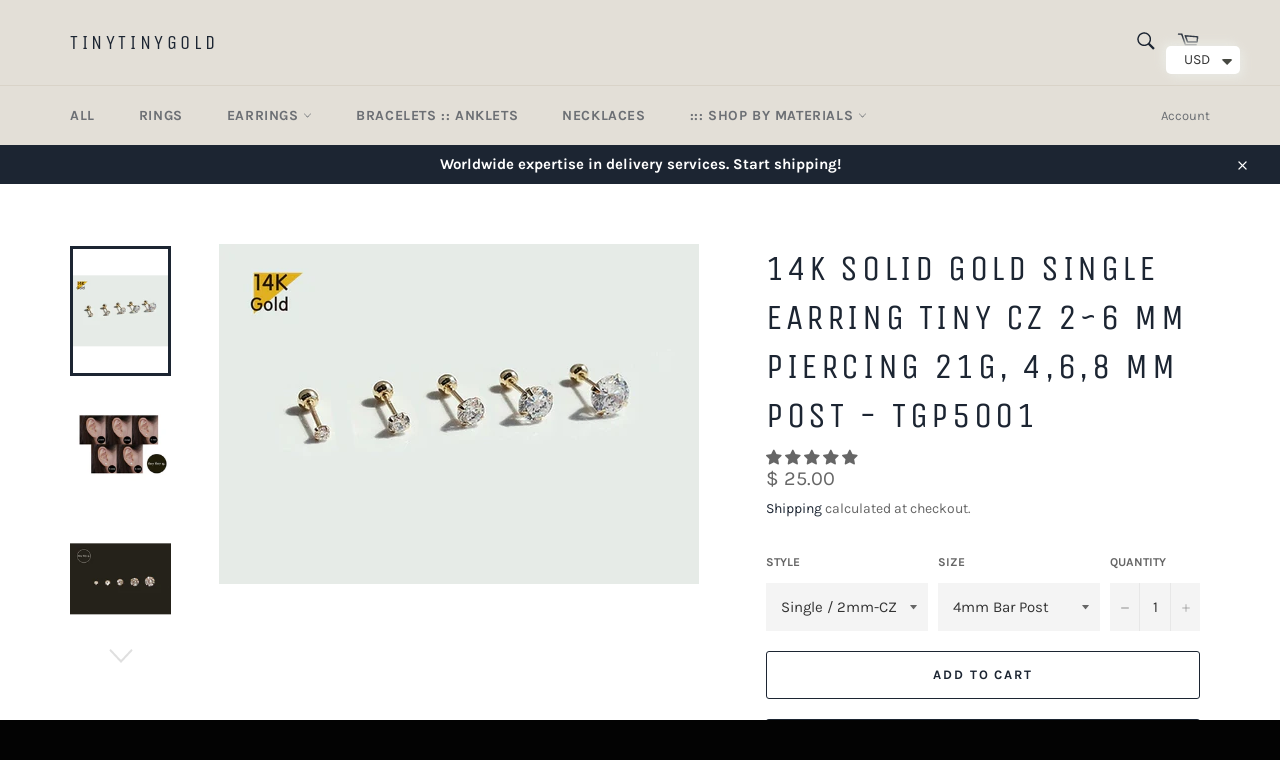

--- FILE ---
content_type: text/html; charset=utf-8
request_url: https://tinytinygold.com/products/14k-solid-gold-tiny-cz-23456mm-38972
body_size: 35128
content:
<!doctype html>
<html class="no-js" lang="en">
<head>

          <script>
            window.STICKY_CART = {"stickyBarConfig":{"enable":"NONE","desktopPosition":"BOTTOM","mobilePosition":"TOP","textColor":"#3a3a3a","backgroundColor":"#fff","buttonBackgroundColor":"#212528","buttonTextColor":"#fff","productTitleVisibility":"ALL","addToCartButtonText":"Add to Cart","checkoutButtonText":"Checkout","soldOutButtonText":"Sold Out","productTitleWidth":"","productPriceVisibility":"ALL","productThumbnailVisibility":"ALL","buttonShake":"ALL","addToCartButtonVisibility":"ALL","buyNowButtonVisibility":"DESKTOP"},"stickyButtonConfig":{"enable":"NONE","action":"CHECKOUT","desktopPosition":"MIDDLE_RIGHT","mobilePosition":"MIDDLE_RIGHT","size":50,"shadow":"ALL","backgroundColor":"#f5f5f5","iconColor":"#333","iconUrl":"https://cdn.shopify.com/s/files/1/0426/8120/4887/products/cart_2.png?v=1600332536","showCartCounter":"ALL","counterBackgroundColor":"#ff4d4f","counterNumberColor":"#fff","customDesktopPosition":{"top":"80%","right":"5%","bottom":"","left":""},"customMobilePosition":{"top":"80%","right":"5%","bottom":"","left":""}},"stickyCartConfig":{"enable":"NONE","cartType":"OFF_CANVAS","textColor":"#212528","backgroundColor":"#fbfbfb","checkoutButtonTextColor":"white","checkoutButtonBackgroundColor":"#000","checkoutButtonText":"Checkout","paymentIconVisibility":"ALL","noteVisibility":"ALL","maskBackgroundColor":"rgba(33,37,40,0.6)"}};
          </script>
        

  <meta charset="utf-8">
  <meta http-equiv="X-UA-Compatible" content="IE=edge,chrome=1">
  <meta name="viewport" content="width=device-width,initial-scale=1">
  <meta name="theme-color" content="#e3dfd7">

  

  <link rel="canonical" href="https://tinytinygold.com/products/14k-solid-gold-tiny-cz-23456mm-38972">
  <title>
  14K Solid Gold Single Earring Tiny CZ 2~6 mm Piercing 21G, 4,6,8 mm Po &ndash; tinytinygold
  </title>

  
    <meta name="description" content="- Material : 14K Solid Gold, Cubic Zirconia CZ measures approx. : 2, 3, 4, 5, 6 mm Barbell Ending Ball Size : 3mm Bar Post Thickness : 0.7mm / 21gauge Bar Post length : 4, 6, 8mm Silver : https://www.etsy.com/listing/1091880735/925-sterling-silver-white-cz-23456-7mm?ref=shop_home_active_2&amp;amp;pro=1">
  

  <!-- /snippets/social-meta-tags.liquid -->




<meta property="og:site_name" content="tinytinygold">
<meta property="og:url" content="https://tinytinygold.com/products/14k-solid-gold-tiny-cz-23456mm-38972">
<meta property="og:title" content="14K Solid Gold Single Earring Tiny CZ 2~6 mm Piercing 21G, 4,6,8 mm Po">
<meta property="og:type" content="product">
<meta property="og:description" content="- Material : 14K Solid Gold, Cubic Zirconia CZ measures approx. : 2, 3, 4, 5, 6 mm Barbell Ending Ball Size : 3mm Bar Post Thickness : 0.7mm / 21gauge Bar Post length : 4, 6, 8mm Silver : https://www.etsy.com/listing/1091880735/925-sterling-silver-white-cz-23456-7mm?ref=shop_home_active_2&amp;amp;pro=1">

  <meta property="og:price:amount" content="25.00">
  <meta property="og:price:currency" content="USD">

<meta property="og:image" content="http://tinytinygold.com/cdn/shop/files/il_fullxfull.2901004836_aih3_9cde3d1b-7dc0-4d97-9bad-a7fbeea54bbc_1200x1200.jpg?v=1759839755"><meta property="og:image" content="http://tinytinygold.com/cdn/shop/files/il_fullxfull.1946243722_dnjg_c32a0ad4-8f0a-49cc-b2aa-b3c0dc895c7b_1200x1200.jpg?v=1759839755"><meta property="og:image" content="http://tinytinygold.com/cdn/shop/files/il_fullxfull.1993800597_sizp_77ddb9c6-1313-4bb5-b64f-74089bbc943a_1200x1200.jpg?v=1759839755">
<meta property="og:image:secure_url" content="https://tinytinygold.com/cdn/shop/files/il_fullxfull.2901004836_aih3_9cde3d1b-7dc0-4d97-9bad-a7fbeea54bbc_1200x1200.jpg?v=1759839755"><meta property="og:image:secure_url" content="https://tinytinygold.com/cdn/shop/files/il_fullxfull.1946243722_dnjg_c32a0ad4-8f0a-49cc-b2aa-b3c0dc895c7b_1200x1200.jpg?v=1759839755"><meta property="og:image:secure_url" content="https://tinytinygold.com/cdn/shop/files/il_fullxfull.1993800597_sizp_77ddb9c6-1313-4bb5-b64f-74089bbc943a_1200x1200.jpg?v=1759839755">


<meta name="twitter:card" content="summary_large_image">
<meta name="twitter:title" content="14K Solid Gold Single Earring Tiny CZ 2~6 mm Piercing 21G, 4,6,8 mm Po">
<meta name="twitter:description" content="- Material : 14K Solid Gold, Cubic Zirconia CZ measures approx. : 2, 3, 4, 5, 6 mm Barbell Ending Ball Size : 3mm Bar Post Thickness : 0.7mm / 21gauge Bar Post length : 4, 6, 8mm Silver : https://www.etsy.com/listing/1091880735/925-sterling-silver-white-cz-23456-7mm?ref=shop_home_active_2&amp;amp;pro=1">


  <script>
    document.documentElement.className = document.documentElement.className.replace('no-js', 'js');
  </script>

  <link href="//tinytinygold.com/cdn/shop/t/3/assets/theme.scss.css?v=118006028651243482301762131165" rel="stylesheet" type="text/css" media="all" />

  <script>
    window.theme = window.theme || {};

    theme.strings = {
      stockAvailable: "1 available",
      addToCart: "Add to Cart",
      soldOut: "Sold Out",
      unavailable: "Unavailable",
      noStockAvailable: "The item could not be added to your cart because there are not enough in stock.",
      willNotShipUntil: "Will not ship until [date]",
      willBeInStockAfter: "Will be in stock after [date]",
      totalCartDiscount: "You're saving [savings]",
      addressError: "Error looking up that address",
      addressNoResults: "No results for that address",
      addressQueryLimit: "You have exceeded the Google API usage limit. Consider upgrading to a \u003ca href=\"https:\/\/developers.google.com\/maps\/premium\/usage-limits\"\u003ePremium Plan\u003c\/a\u003e.",
      authError: "There was a problem authenticating your Google Maps API Key.",
      slideNumber: "Slide [slide_number], current"
    };
  </script>

  <script src="//tinytinygold.com/cdn/shop/t/3/assets/lazysizes.min.js?v=56045284683979784691595933937" async="async"></script>

  

  <script src="//tinytinygold.com/cdn/shop/t/3/assets/vendor.js?v=59352919779726365461595933938" defer="defer"></script>

  
    <script>
      window.theme = window.theme || {};
      theme.moneyFormat = "\u003cspan class=money\u003e$ {{amount}}\u003c\/span\u003e";
    </script>
  

  <script src="//tinytinygold.com/cdn/shop/t/3/assets/theme.js?v=17829490311171280061595933937" defer="defer"></script>

  <script>window.performance && window.performance.mark && window.performance.mark('shopify.content_for_header.start');</script><meta id="shopify-digital-wallet" name="shopify-digital-wallet" content="/43030315168/digital_wallets/dialog">
<meta name="shopify-checkout-api-token" content="691fbdcac552078af27ca92eecc74b94">
<meta id="in-context-paypal-metadata" data-shop-id="43030315168" data-venmo-supported="false" data-environment="production" data-locale="en_US" data-paypal-v4="true" data-currency="USD">
<link rel="alternate" type="application/json+oembed" href="https://tinytinygold.com/products/14k-solid-gold-tiny-cz-23456mm-38972.oembed">
<script async="async" src="/checkouts/internal/preloads.js?locale=en-US"></script>
<script id="shopify-features" type="application/json">{"accessToken":"691fbdcac552078af27ca92eecc74b94","betas":["rich-media-storefront-analytics"],"domain":"tinytinygold.com","predictiveSearch":true,"shopId":43030315168,"locale":"en"}</script>
<script>var Shopify = Shopify || {};
Shopify.shop = "superpic.myshopify.com";
Shopify.locale = "en";
Shopify.currency = {"active":"USD","rate":"1.0"};
Shopify.country = "US";
Shopify.theme = {"name":"Venture","id":106334191776,"schema_name":"Venture","schema_version":"12.0.2","theme_store_id":775,"role":"main"};
Shopify.theme.handle = "null";
Shopify.theme.style = {"id":null,"handle":null};
Shopify.cdnHost = "tinytinygold.com/cdn";
Shopify.routes = Shopify.routes || {};
Shopify.routes.root = "/";</script>
<script type="module">!function(o){(o.Shopify=o.Shopify||{}).modules=!0}(window);</script>
<script>!function(o){function n(){var o=[];function n(){o.push(Array.prototype.slice.apply(arguments))}return n.q=o,n}var t=o.Shopify=o.Shopify||{};t.loadFeatures=n(),t.autoloadFeatures=n()}(window);</script>
<script id="shop-js-analytics" type="application/json">{"pageType":"product"}</script>
<script defer="defer" async type="module" src="//tinytinygold.com/cdn/shopifycloud/shop-js/modules/v2/client.init-shop-cart-sync_BN7fPSNr.en.esm.js"></script>
<script defer="defer" async type="module" src="//tinytinygold.com/cdn/shopifycloud/shop-js/modules/v2/chunk.common_Cbph3Kss.esm.js"></script>
<script defer="defer" async type="module" src="//tinytinygold.com/cdn/shopifycloud/shop-js/modules/v2/chunk.modal_DKumMAJ1.esm.js"></script>
<script type="module">
  await import("//tinytinygold.com/cdn/shopifycloud/shop-js/modules/v2/client.init-shop-cart-sync_BN7fPSNr.en.esm.js");
await import("//tinytinygold.com/cdn/shopifycloud/shop-js/modules/v2/chunk.common_Cbph3Kss.esm.js");
await import("//tinytinygold.com/cdn/shopifycloud/shop-js/modules/v2/chunk.modal_DKumMAJ1.esm.js");

  window.Shopify.SignInWithShop?.initShopCartSync?.({"fedCMEnabled":true,"windoidEnabled":true});

</script>
<script>(function() {
  var isLoaded = false;
  function asyncLoad() {
    if (isLoaded) return;
    isLoaded = true;
    var urls = ["https:\/\/cdn.shopify.com\/s\/files\/1\/2233\/5399\/t\/1\/assets\/trust_hero_43030315168.js?v=1612714916\u0026shop=superpic.myshopify.com","https:\/\/cdn.recovermycart.com\/scripts\/keepcart\/CartJS.min.js?shop=superpic.myshopify.com\u0026shop=superpic.myshopify.com","https:\/\/cdn.shopify.com\/s\/files\/1\/0449\/2568\/1820\/t\/4\/assets\/booster_currency.js?v=1624978055\u0026shop=superpic.myshopify.com"];
    for (var i = 0; i < urls.length; i++) {
      var s = document.createElement('script');
      s.type = 'text/javascript';
      s.async = true;
      s.src = urls[i];
      var x = document.getElementsByTagName('script')[0];
      x.parentNode.insertBefore(s, x);
    }
  };
  if(window.attachEvent) {
    window.attachEvent('onload', asyncLoad);
  } else {
    window.addEventListener('load', asyncLoad, false);
  }
})();</script>
<script id="__st">var __st={"a":43030315168,"offset":32400,"reqid":"d6af9fd9-cac3-4b5d-b036-cd8cc6aef40c-1769917731","pageurl":"tinytinygold.com\/products\/14k-solid-gold-tiny-cz-23456mm-38972","u":"afe75d971945","p":"product","rtyp":"product","rid":7096528797856};</script>
<script>window.ShopifyPaypalV4VisibilityTracking = true;</script>
<script id="captcha-bootstrap">!function(){'use strict';const t='contact',e='account',n='new_comment',o=[[t,t],['blogs',n],['comments',n],[t,'customer']],c=[[e,'customer_login'],[e,'guest_login'],[e,'recover_customer_password'],[e,'create_customer']],r=t=>t.map((([t,e])=>`form[action*='/${t}']:not([data-nocaptcha='true']) input[name='form_type'][value='${e}']`)).join(','),a=t=>()=>t?[...document.querySelectorAll(t)].map((t=>t.form)):[];function s(){const t=[...o],e=r(t);return a(e)}const i='password',u='form_key',d=['recaptcha-v3-token','g-recaptcha-response','h-captcha-response',i],f=()=>{try{return window.sessionStorage}catch{return}},m='__shopify_v',_=t=>t.elements[u];function p(t,e,n=!1){try{const o=window.sessionStorage,c=JSON.parse(o.getItem(e)),{data:r}=function(t){const{data:e,action:n}=t;return t[m]||n?{data:e,action:n}:{data:t,action:n}}(c);for(const[e,n]of Object.entries(r))t.elements[e]&&(t.elements[e].value=n);n&&o.removeItem(e)}catch(o){console.error('form repopulation failed',{error:o})}}const l='form_type',E='cptcha';function T(t){t.dataset[E]=!0}const w=window,h=w.document,L='Shopify',v='ce_forms',y='captcha';let A=!1;((t,e)=>{const n=(g='f06e6c50-85a8-45c8-87d0-21a2b65856fe',I='https://cdn.shopify.com/shopifycloud/storefront-forms-hcaptcha/ce_storefront_forms_captcha_hcaptcha.v1.5.2.iife.js',D={infoText:'Protected by hCaptcha',privacyText:'Privacy',termsText:'Terms'},(t,e,n)=>{const o=w[L][v],c=o.bindForm;if(c)return c(t,g,e,D).then(n);var r;o.q.push([[t,g,e,D],n]),r=I,A||(h.body.append(Object.assign(h.createElement('script'),{id:'captcha-provider',async:!0,src:r})),A=!0)});var g,I,D;w[L]=w[L]||{},w[L][v]=w[L][v]||{},w[L][v].q=[],w[L][y]=w[L][y]||{},w[L][y].protect=function(t,e){n(t,void 0,e),T(t)},Object.freeze(w[L][y]),function(t,e,n,w,h,L){const[v,y,A,g]=function(t,e,n){const i=e?o:[],u=t?c:[],d=[...i,...u],f=r(d),m=r(i),_=r(d.filter((([t,e])=>n.includes(e))));return[a(f),a(m),a(_),s()]}(w,h,L),I=t=>{const e=t.target;return e instanceof HTMLFormElement?e:e&&e.form},D=t=>v().includes(t);t.addEventListener('submit',(t=>{const e=I(t);if(!e)return;const n=D(e)&&!e.dataset.hcaptchaBound&&!e.dataset.recaptchaBound,o=_(e),c=g().includes(e)&&(!o||!o.value);(n||c)&&t.preventDefault(),c&&!n&&(function(t){try{if(!f())return;!function(t){const e=f();if(!e)return;const n=_(t);if(!n)return;const o=n.value;o&&e.removeItem(o)}(t);const e=Array.from(Array(32),(()=>Math.random().toString(36)[2])).join('');!function(t,e){_(t)||t.append(Object.assign(document.createElement('input'),{type:'hidden',name:u})),t.elements[u].value=e}(t,e),function(t,e){const n=f();if(!n)return;const o=[...t.querySelectorAll(`input[type='${i}']`)].map((({name:t})=>t)),c=[...d,...o],r={};for(const[a,s]of new FormData(t).entries())c.includes(a)||(r[a]=s);n.setItem(e,JSON.stringify({[m]:1,action:t.action,data:r}))}(t,e)}catch(e){console.error('failed to persist form',e)}}(e),e.submit())}));const S=(t,e)=>{t&&!t.dataset[E]&&(n(t,e.some((e=>e===t))),T(t))};for(const o of['focusin','change'])t.addEventListener(o,(t=>{const e=I(t);D(e)&&S(e,y())}));const B=e.get('form_key'),M=e.get(l),P=B&&M;t.addEventListener('DOMContentLoaded',(()=>{const t=y();if(P)for(const e of t)e.elements[l].value===M&&p(e,B);[...new Set([...A(),...v().filter((t=>'true'===t.dataset.shopifyCaptcha))])].forEach((e=>S(e,t)))}))}(h,new URLSearchParams(w.location.search),n,t,e,['guest_login'])})(!0,!0)}();</script>
<script integrity="sha256-4kQ18oKyAcykRKYeNunJcIwy7WH5gtpwJnB7kiuLZ1E=" data-source-attribution="shopify.loadfeatures" defer="defer" src="//tinytinygold.com/cdn/shopifycloud/storefront/assets/storefront/load_feature-a0a9edcb.js" crossorigin="anonymous"></script>
<script data-source-attribution="shopify.dynamic_checkout.dynamic.init">var Shopify=Shopify||{};Shopify.PaymentButton=Shopify.PaymentButton||{isStorefrontPortableWallets:!0,init:function(){window.Shopify.PaymentButton.init=function(){};var t=document.createElement("script");t.src="https://tinytinygold.com/cdn/shopifycloud/portable-wallets/latest/portable-wallets.en.js",t.type="module",document.head.appendChild(t)}};
</script>
<script data-source-attribution="shopify.dynamic_checkout.buyer_consent">
  function portableWalletsHideBuyerConsent(e){var t=document.getElementById("shopify-buyer-consent"),n=document.getElementById("shopify-subscription-policy-button");t&&n&&(t.classList.add("hidden"),t.setAttribute("aria-hidden","true"),n.removeEventListener("click",e))}function portableWalletsShowBuyerConsent(e){var t=document.getElementById("shopify-buyer-consent"),n=document.getElementById("shopify-subscription-policy-button");t&&n&&(t.classList.remove("hidden"),t.removeAttribute("aria-hidden"),n.addEventListener("click",e))}window.Shopify?.PaymentButton&&(window.Shopify.PaymentButton.hideBuyerConsent=portableWalletsHideBuyerConsent,window.Shopify.PaymentButton.showBuyerConsent=portableWalletsShowBuyerConsent);
</script>
<script>
  function portableWalletsCleanup(e){e&&e.src&&console.error("Failed to load portable wallets script "+e.src);var t=document.querySelectorAll("shopify-accelerated-checkout .shopify-payment-button__skeleton, shopify-accelerated-checkout-cart .wallet-cart-button__skeleton"),e=document.getElementById("shopify-buyer-consent");for(let e=0;e<t.length;e++)t[e].remove();e&&e.remove()}function portableWalletsNotLoadedAsModule(e){e instanceof ErrorEvent&&"string"==typeof e.message&&e.message.includes("import.meta")&&"string"==typeof e.filename&&e.filename.includes("portable-wallets")&&(window.removeEventListener("error",portableWalletsNotLoadedAsModule),window.Shopify.PaymentButton.failedToLoad=e,"loading"===document.readyState?document.addEventListener("DOMContentLoaded",window.Shopify.PaymentButton.init):window.Shopify.PaymentButton.init())}window.addEventListener("error",portableWalletsNotLoadedAsModule);
</script>

<script type="module" src="https://tinytinygold.com/cdn/shopifycloud/portable-wallets/latest/portable-wallets.en.js" onError="portableWalletsCleanup(this)" crossorigin="anonymous"></script>
<script nomodule>
  document.addEventListener("DOMContentLoaded", portableWalletsCleanup);
</script>

<link id="shopify-accelerated-checkout-styles" rel="stylesheet" media="screen" href="https://tinytinygold.com/cdn/shopifycloud/portable-wallets/latest/accelerated-checkout-backwards-compat.css" crossorigin="anonymous">
<style id="shopify-accelerated-checkout-cart">
        #shopify-buyer-consent {
  margin-top: 1em;
  display: inline-block;
  width: 100%;
}

#shopify-buyer-consent.hidden {
  display: none;
}

#shopify-subscription-policy-button {
  background: none;
  border: none;
  padding: 0;
  text-decoration: underline;
  font-size: inherit;
  cursor: pointer;
}

#shopify-subscription-policy-button::before {
  box-shadow: none;
}

      </style>

<script>window.performance && window.performance.mark && window.performance.mark('shopify.content_for_header.end');</script>


        <link href="//tinytinygold.com/cdn/shop/t/3/assets/paymentfont.scss.css?v=73722588698241717601762131165" rel="stylesheet" type="text/css" media="all" />
      
<link rel="stylesheet" href="//tinytinygold.com/cdn/shop/t/3/assets/sca-pp.css?v=26248894406678077071612859452">
 <script>
  
  SCAPPShop = {};
    
  </script>
<script src="//tinytinygold.com/cdn/shop/t/3/assets/sca-pp-initial.js?v=112584932631598152581635317256" type="text/javascript"></script>
   
  
<!-- Start of Judge.me Core -->
<link rel="dns-prefetch" href="https://cdn.judge.me/">
<script data-cfasync='false' class='jdgm-settings-script'>window.jdgmSettings={"pagination":5,"disable_web_reviews":false,"badge_no_review_text":"No reviews","badge_n_reviews_text":"{{ n }} review/reviews","hide_badge_preview_if_no_reviews":true,"badge_hide_text":false,"enforce_center_preview_badge":false,"widget_title":"Customer Reviews","widget_open_form_text":"Write a review","widget_close_form_text":"Cancel review","widget_refresh_page_text":"Refresh page","widget_summary_text":"Based on {{ number_of_reviews }} review/reviews","widget_no_review_text":"Be the first to write a review","widget_name_field_text":"Display name","widget_verified_name_field_text":"Verified Name (public)","widget_name_placeholder_text":"Display name","widget_required_field_error_text":"This field is required.","widget_email_field_text":"Email address","widget_verified_email_field_text":"Verified Email (private, can not be edited)","widget_email_placeholder_text":"Your email address","widget_email_field_error_text":"Please enter a valid email address.","widget_rating_field_text":"Rating","widget_review_title_field_text":"Review Title","widget_review_title_placeholder_text":"Give your review a title","widget_review_body_field_text":"Review content","widget_review_body_placeholder_text":"Start writing here...","widget_pictures_field_text":"Picture/Video (optional)","widget_submit_review_text":"Submit Review","widget_submit_verified_review_text":"Submit Verified Review","widget_submit_success_msg_with_auto_publish":"Thank you! Please refresh the page in a few moments to see your review. You can remove or edit your review by logging into \u003ca href='https://judge.me/login' target='_blank' rel='nofollow noopener'\u003eJudge.me\u003c/a\u003e","widget_submit_success_msg_no_auto_publish":"Thank you! Your review will be published as soon as it is approved by the shop admin. You can remove or edit your review by logging into \u003ca href='https://judge.me/login' target='_blank' rel='nofollow noopener'\u003eJudge.me\u003c/a\u003e","widget_show_default_reviews_out_of_total_text":"Showing {{ n_reviews_shown }} out of {{ n_reviews }} reviews.","widget_show_all_link_text":"Show all","widget_show_less_link_text":"Show less","widget_author_said_text":"{{ reviewer_name }} said:","widget_days_text":"{{ n }} days ago","widget_weeks_text":"{{ n }} week/weeks ago","widget_months_text":"{{ n }} month/months ago","widget_years_text":"{{ n }} year/years ago","widget_yesterday_text":"Yesterday","widget_today_text":"Today","widget_replied_text":"\u003e\u003e {{ shop_name }} replied:","widget_read_more_text":"Read more","widget_reviewer_name_as_initial":"","widget_rating_filter_color":"#fbcd0a","widget_rating_filter_see_all_text":"See all reviews","widget_sorting_most_recent_text":"Most Recent","widget_sorting_highest_rating_text":"Highest Rating","widget_sorting_lowest_rating_text":"Lowest Rating","widget_sorting_with_pictures_text":"Only Pictures","widget_sorting_most_helpful_text":"Most Helpful","widget_open_question_form_text":"Ask a question","widget_reviews_subtab_text":"Reviews","widget_questions_subtab_text":"Questions","widget_question_label_text":"Question","widget_answer_label_text":"Answer","widget_question_placeholder_text":"Write your question here","widget_submit_question_text":"Submit Question","widget_question_submit_success_text":"Thank you for your question! We will notify you once it gets answered.","verified_badge_text":"Verified","verified_badge_bg_color":"","verified_badge_text_color":"","verified_badge_placement":"left-of-reviewer-name","widget_review_max_height":"","widget_hide_border":false,"widget_social_share":false,"widget_thumb":false,"widget_review_location_show":false,"widget_location_format":"","all_reviews_include_out_of_store_products":true,"all_reviews_out_of_store_text":"(out of store)","all_reviews_pagination":100,"all_reviews_product_name_prefix_text":"about","enable_review_pictures":false,"enable_question_anwser":false,"widget_theme":"default","review_date_format":"mm/dd/yyyy","default_sort_method":"most-recent","widget_product_reviews_subtab_text":"Product Reviews","widget_shop_reviews_subtab_text":"Shop Reviews","widget_other_products_reviews_text":"Reviews for other products","widget_store_reviews_subtab_text":"Store reviews","widget_no_store_reviews_text":"This store hasn't received any reviews yet","widget_web_restriction_product_reviews_text":"This product hasn't received any reviews yet","widget_no_items_text":"No items found","widget_show_more_text":"Show more","widget_write_a_store_review_text":"Write a Store Review","widget_other_languages_heading":"Reviews in Other Languages","widget_translate_review_text":"Translate review to {{ language }}","widget_translating_review_text":"Translating...","widget_show_original_translation_text":"Show original ({{ language }})","widget_translate_review_failed_text":"Review couldn't be translated.","widget_translate_review_retry_text":"Retry","widget_translate_review_try_again_later_text":"Try again later","show_product_url_for_grouped_product":false,"widget_sorting_pictures_first_text":"Pictures First","show_pictures_on_all_rev_page_mobile":false,"show_pictures_on_all_rev_page_desktop":false,"floating_tab_hide_mobile_install_preference":false,"floating_tab_button_name":"★ Reviews","floating_tab_title":"Let customers speak for us","floating_tab_button_color":"","floating_tab_button_background_color":"","floating_tab_url":"","floating_tab_url_enabled":false,"floating_tab_tab_style":"text","all_reviews_text_badge_text":"Customers rate us {{ shop.metafields.judgeme.all_reviews_rating | round: 1 }}/5 based on {{ shop.metafields.judgeme.all_reviews_count }} reviews.","all_reviews_text_badge_text_branded_style":"{{ shop.metafields.judgeme.all_reviews_rating | round: 1 }} out of 5 stars based on {{ shop.metafields.judgeme.all_reviews_count }} reviews","is_all_reviews_text_badge_a_link":false,"show_stars_for_all_reviews_text_badge":false,"all_reviews_text_badge_url":"","all_reviews_text_style":"text","all_reviews_text_color_style":"judgeme_brand_color","all_reviews_text_color":"#108474","all_reviews_text_show_jm_brand":true,"featured_carousel_show_header":true,"featured_carousel_title":"Let customers speak for us","testimonials_carousel_title":"Customers are saying","videos_carousel_title":"Real customer stories","cards_carousel_title":"Customers are saying","featured_carousel_count_text":"from {{ n }} reviews","featured_carousel_add_link_to_all_reviews_page":false,"featured_carousel_url":"","featured_carousel_show_images":true,"featured_carousel_autoslide_interval":5,"featured_carousel_arrows_on_the_sides":false,"featured_carousel_height":250,"featured_carousel_width":80,"featured_carousel_image_size":0,"featured_carousel_image_height":250,"featured_carousel_arrow_color":"#eeeeee","verified_count_badge_style":"vintage","verified_count_badge_orientation":"horizontal","verified_count_badge_color_style":"judgeme_brand_color","verified_count_badge_color":"#108474","is_verified_count_badge_a_link":false,"verified_count_badge_url":"","verified_count_badge_show_jm_brand":true,"widget_rating_preset_default":5,"widget_first_sub_tab":"product-reviews","widget_show_histogram":true,"widget_histogram_use_custom_color":false,"widget_pagination_use_custom_color":false,"widget_star_use_custom_color":false,"widget_verified_badge_use_custom_color":false,"widget_write_review_use_custom_color":false,"picture_reminder_submit_button":"Upload Pictures","enable_review_videos":false,"mute_video_by_default":false,"widget_sorting_videos_first_text":"Videos First","widget_review_pending_text":"Pending","featured_carousel_items_for_large_screen":3,"social_share_options_order":"Facebook,Twitter","remove_microdata_snippet":false,"disable_json_ld":false,"enable_json_ld_products":false,"preview_badge_show_question_text":false,"preview_badge_no_question_text":"No questions","preview_badge_n_question_text":"{{ number_of_questions }} question/questions","qa_badge_show_icon":false,"qa_badge_position":"same-row","remove_judgeme_branding":false,"widget_add_search_bar":false,"widget_search_bar_placeholder":"Search","widget_sorting_verified_only_text":"Verified only","featured_carousel_theme":"default","featured_carousel_show_rating":true,"featured_carousel_show_title":true,"featured_carousel_show_body":true,"featured_carousel_show_date":false,"featured_carousel_show_reviewer":true,"featured_carousel_show_product":false,"featured_carousel_header_background_color":"#108474","featured_carousel_header_text_color":"#ffffff","featured_carousel_name_product_separator":"reviewed","featured_carousel_full_star_background":"#108474","featured_carousel_empty_star_background":"#dadada","featured_carousel_vertical_theme_background":"#f9fafb","featured_carousel_verified_badge_enable":false,"featured_carousel_verified_badge_color":"#108474","featured_carousel_border_style":"round","featured_carousel_review_line_length_limit":3,"featured_carousel_more_reviews_button_text":"Read more reviews","featured_carousel_view_product_button_text":"View product","all_reviews_page_load_reviews_on":"scroll","all_reviews_page_load_more_text":"Load More Reviews","disable_fb_tab_reviews":false,"enable_ajax_cdn_cache":false,"widget_public_name_text":"displayed publicly like","default_reviewer_name":"John Smith","default_reviewer_name_has_non_latin":true,"widget_reviewer_anonymous":"Anonymous","medals_widget_title":"Judge.me Review Medals","medals_widget_background_color":"#f9fafb","medals_widget_position":"footer_all_pages","medals_widget_border_color":"#f9fafb","medals_widget_verified_text_position":"left","medals_widget_use_monochromatic_version":false,"medals_widget_elements_color":"#108474","show_reviewer_avatar":true,"widget_invalid_yt_video_url_error_text":"Not a YouTube video URL","widget_max_length_field_error_text":"Please enter no more than {0} characters.","widget_show_country_flag":false,"widget_show_collected_via_shop_app":true,"widget_verified_by_shop_badge_style":"light","widget_verified_by_shop_text":"Verified by Shop","widget_show_photo_gallery":false,"widget_load_with_code_splitting":true,"widget_ugc_install_preference":false,"widget_ugc_title":"Made by us, Shared by you","widget_ugc_subtitle":"Tag us to see your picture featured in our page","widget_ugc_arrows_color":"#ffffff","widget_ugc_primary_button_text":"Buy Now","widget_ugc_primary_button_background_color":"#108474","widget_ugc_primary_button_text_color":"#ffffff","widget_ugc_primary_button_border_width":"0","widget_ugc_primary_button_border_style":"none","widget_ugc_primary_button_border_color":"#108474","widget_ugc_primary_button_border_radius":"25","widget_ugc_secondary_button_text":"Load More","widget_ugc_secondary_button_background_color":"#ffffff","widget_ugc_secondary_button_text_color":"#108474","widget_ugc_secondary_button_border_width":"2","widget_ugc_secondary_button_border_style":"solid","widget_ugc_secondary_button_border_color":"#108474","widget_ugc_secondary_button_border_radius":"25","widget_ugc_reviews_button_text":"View Reviews","widget_ugc_reviews_button_background_color":"#ffffff","widget_ugc_reviews_button_text_color":"#108474","widget_ugc_reviews_button_border_width":"2","widget_ugc_reviews_button_border_style":"solid","widget_ugc_reviews_button_border_color":"#108474","widget_ugc_reviews_button_border_radius":"25","widget_ugc_reviews_button_link_to":"judgeme-reviews-page","widget_ugc_show_post_date":true,"widget_ugc_max_width":"800","widget_rating_metafield_value_type":true,"widget_primary_color":"#108474","widget_enable_secondary_color":false,"widget_secondary_color":"#edf5f5","widget_summary_average_rating_text":"{{ average_rating }} out of 5","widget_media_grid_title":"Customer photos \u0026 videos","widget_media_grid_see_more_text":"See more","widget_round_style":false,"widget_show_product_medals":true,"widget_verified_by_judgeme_text":"Verified by Judge.me","widget_show_store_medals":true,"widget_verified_by_judgeme_text_in_store_medals":"Verified by Judge.me","widget_media_field_exceed_quantity_message":"Sorry, we can only accept {{ max_media }} for one review.","widget_media_field_exceed_limit_message":"{{ file_name }} is too large, please select a {{ media_type }} less than {{ size_limit }}MB.","widget_review_submitted_text":"Review Submitted!","widget_question_submitted_text":"Question Submitted!","widget_close_form_text_question":"Cancel","widget_write_your_answer_here_text":"Write your answer here","widget_enabled_branded_link":true,"widget_show_collected_by_judgeme":false,"widget_reviewer_name_color":"","widget_write_review_text_color":"","widget_write_review_bg_color":"","widget_collected_by_judgeme_text":"collected by Judge.me","widget_pagination_type":"standard","widget_load_more_text":"Load More","widget_load_more_color":"#108474","widget_full_review_text":"Full Review","widget_read_more_reviews_text":"Read More Reviews","widget_read_questions_text":"Read Questions","widget_questions_and_answers_text":"Questions \u0026 Answers","widget_verified_by_text":"Verified by","widget_verified_text":"Verified","widget_number_of_reviews_text":"{{ number_of_reviews }} reviews","widget_back_button_text":"Back","widget_next_button_text":"Next","widget_custom_forms_filter_button":"Filters","custom_forms_style":"vertical","widget_show_review_information":false,"how_reviews_are_collected":"How reviews are collected?","widget_show_review_keywords":false,"widget_gdpr_statement":"How we use your data: We'll only contact you about the review you left, and only if necessary. By submitting your review, you agree to Judge.me's \u003ca href='https://judge.me/terms' target='_blank' rel='nofollow noopener'\u003eterms\u003c/a\u003e, \u003ca href='https://judge.me/privacy' target='_blank' rel='nofollow noopener'\u003eprivacy\u003c/a\u003e and \u003ca href='https://judge.me/content-policy' target='_blank' rel='nofollow noopener'\u003econtent\u003c/a\u003e policies.","widget_multilingual_sorting_enabled":false,"widget_translate_review_content_enabled":false,"widget_translate_review_content_method":"manual","popup_widget_review_selection":"automatically_with_pictures","popup_widget_round_border_style":true,"popup_widget_show_title":true,"popup_widget_show_body":true,"popup_widget_show_reviewer":false,"popup_widget_show_product":true,"popup_widget_show_pictures":true,"popup_widget_use_review_picture":true,"popup_widget_show_on_home_page":true,"popup_widget_show_on_product_page":true,"popup_widget_show_on_collection_page":true,"popup_widget_show_on_cart_page":true,"popup_widget_position":"bottom_left","popup_widget_first_review_delay":5,"popup_widget_duration":5,"popup_widget_interval":5,"popup_widget_review_count":5,"popup_widget_hide_on_mobile":true,"review_snippet_widget_round_border_style":true,"review_snippet_widget_card_color":"#FFFFFF","review_snippet_widget_slider_arrows_background_color":"#FFFFFF","review_snippet_widget_slider_arrows_color":"#000000","review_snippet_widget_star_color":"#108474","show_product_variant":false,"all_reviews_product_variant_label_text":"Variant: ","widget_show_verified_branding":false,"widget_ai_summary_title":"Customers say","widget_ai_summary_disclaimer":"AI-powered review summary based on recent customer reviews","widget_show_ai_summary":false,"widget_show_ai_summary_bg":false,"widget_show_review_title_input":true,"redirect_reviewers_invited_via_email":"review_widget","request_store_review_after_product_review":false,"request_review_other_products_in_order":false,"review_form_color_scheme":"default","review_form_corner_style":"square","review_form_star_color":{},"review_form_text_color":"#333333","review_form_background_color":"#ffffff","review_form_field_background_color":"#fafafa","review_form_button_color":{},"review_form_button_text_color":"#ffffff","review_form_modal_overlay_color":"#000000","review_content_screen_title_text":"How would you rate this product?","review_content_introduction_text":"We would love it if you would share a bit about your experience.","store_review_form_title_text":"How would you rate this store?","store_review_form_introduction_text":"We would love it if you would share a bit about your experience.","show_review_guidance_text":true,"one_star_review_guidance_text":"Poor","five_star_review_guidance_text":"Great","customer_information_screen_title_text":"About you","customer_information_introduction_text":"Please tell us more about you.","custom_questions_screen_title_text":"Your experience in more detail","custom_questions_introduction_text":"Here are a few questions to help us understand more about your experience.","review_submitted_screen_title_text":"Thanks for your review!","review_submitted_screen_thank_you_text":"We are processing it and it will appear on the store soon.","review_submitted_screen_email_verification_text":"Please confirm your email by clicking the link we just sent you. This helps us keep reviews authentic.","review_submitted_request_store_review_text":"Would you like to share your experience of shopping with us?","review_submitted_review_other_products_text":"Would you like to review these products?","store_review_screen_title_text":"Would you like to share your experience of shopping with us?","store_review_introduction_text":"We value your feedback and use it to improve. Please share any thoughts or suggestions you have.","reviewer_media_screen_title_picture_text":"Share a picture","reviewer_media_introduction_picture_text":"Upload a photo to support your review.","reviewer_media_screen_title_video_text":"Share a video","reviewer_media_introduction_video_text":"Upload a video to support your review.","reviewer_media_screen_title_picture_or_video_text":"Share a picture or video","reviewer_media_introduction_picture_or_video_text":"Upload a photo or video to support your review.","reviewer_media_youtube_url_text":"Paste your Youtube URL here","advanced_settings_next_step_button_text":"Next","advanced_settings_close_review_button_text":"Close","modal_write_review_flow":false,"write_review_flow_required_text":"Required","write_review_flow_privacy_message_text":"We respect your privacy.","write_review_flow_anonymous_text":"Post review as anonymous","write_review_flow_visibility_text":"This won't be visible to other customers.","write_review_flow_multiple_selection_help_text":"Select as many as you like","write_review_flow_single_selection_help_text":"Select one option","write_review_flow_required_field_error_text":"This field is required","write_review_flow_invalid_email_error_text":"Please enter a valid email address","write_review_flow_max_length_error_text":"Max. {{ max_length }} characters.","write_review_flow_media_upload_text":"\u003cb\u003eClick to upload\u003c/b\u003e or drag and drop","write_review_flow_gdpr_statement":"We'll only contact you about your review if necessary. By submitting your review, you agree to our \u003ca href='https://judge.me/terms' target='_blank' rel='nofollow noopener'\u003eterms and conditions\u003c/a\u003e and \u003ca href='https://judge.me/privacy' target='_blank' rel='nofollow noopener'\u003eprivacy policy\u003c/a\u003e.","rating_only_reviews_enabled":false,"show_negative_reviews_help_screen":false,"new_review_flow_help_screen_rating_threshold":3,"negative_review_resolution_screen_title_text":"Tell us more","negative_review_resolution_text":"Your experience matters to us. If there were issues with your purchase, we're here to help. Feel free to reach out to us, we'd love the opportunity to make things right.","negative_review_resolution_button_text":"Contact us","negative_review_resolution_proceed_with_review_text":"Leave a review","negative_review_resolution_subject":"Issue with purchase from {{ shop_name }}.{{ order_name }}","preview_badge_collection_page_install_status":false,"widget_review_custom_css":"","preview_badge_custom_css":"","preview_badge_stars_count":"5-stars","featured_carousel_custom_css":"","floating_tab_custom_css":"","all_reviews_widget_custom_css":"","medals_widget_custom_css":"","verified_badge_custom_css":"","all_reviews_text_custom_css":"","transparency_badges_collected_via_store_invite":false,"transparency_badges_from_another_provider":false,"transparency_badges_collected_from_store_visitor":false,"transparency_badges_collected_by_verified_review_provider":false,"transparency_badges_earned_reward":false,"transparency_badges_collected_via_store_invite_text":"Review collected via store invitation","transparency_badges_from_another_provider_text":"Review collected from another provider","transparency_badges_collected_from_store_visitor_text":"Review collected from a store visitor","transparency_badges_written_in_google_text":"Review written in Google","transparency_badges_written_in_etsy_text":"Review written in Etsy","transparency_badges_written_in_shop_app_text":"Review written in Shop App","transparency_badges_earned_reward_text":"Review earned a reward for future purchase","product_review_widget_per_page":10,"widget_store_review_label_text":"Review about the store","checkout_comment_extension_title_on_product_page":"Customer Comments","checkout_comment_extension_num_latest_comment_show":5,"checkout_comment_extension_format":"name_and_timestamp","checkout_comment_customer_name":"last_initial","checkout_comment_comment_notification":true,"preview_badge_collection_page_install_preference":true,"preview_badge_home_page_install_preference":false,"preview_badge_product_page_install_preference":true,"review_widget_install_preference":"","review_carousel_install_preference":false,"floating_reviews_tab_install_preference":"none","verified_reviews_count_badge_install_preference":false,"all_reviews_text_install_preference":false,"review_widget_best_location":true,"judgeme_medals_install_preference":false,"review_widget_revamp_enabled":false,"review_widget_qna_enabled":false,"review_widget_header_theme":"minimal","review_widget_widget_title_enabled":true,"review_widget_header_text_size":"medium","review_widget_header_text_weight":"regular","review_widget_average_rating_style":"compact","review_widget_bar_chart_enabled":true,"review_widget_bar_chart_type":"numbers","review_widget_bar_chart_style":"standard","review_widget_expanded_media_gallery_enabled":false,"review_widget_reviews_section_theme":"standard","review_widget_image_style":"thumbnails","review_widget_review_image_ratio":"square","review_widget_stars_size":"medium","review_widget_verified_badge":"standard_text","review_widget_review_title_text_size":"medium","review_widget_review_text_size":"medium","review_widget_review_text_length":"medium","review_widget_number_of_columns_desktop":3,"review_widget_carousel_transition_speed":5,"review_widget_custom_questions_answers_display":"always","review_widget_button_text_color":"#FFFFFF","review_widget_text_color":"#000000","review_widget_lighter_text_color":"#7B7B7B","review_widget_corner_styling":"soft","review_widget_review_word_singular":"review","review_widget_review_word_plural":"reviews","review_widget_voting_label":"Helpful?","review_widget_shop_reply_label":"Reply from {{ shop_name }}:","review_widget_filters_title":"Filters","qna_widget_question_word_singular":"Question","qna_widget_question_word_plural":"Questions","qna_widget_answer_reply_label":"Answer from {{ answerer_name }}:","qna_content_screen_title_text":"Ask a question about this product","qna_widget_question_required_field_error_text":"Please enter your question.","qna_widget_flow_gdpr_statement":"We'll only contact you about your question if necessary. By submitting your question, you agree to our \u003ca href='https://judge.me/terms' target='_blank' rel='nofollow noopener'\u003eterms and conditions\u003c/a\u003e and \u003ca href='https://judge.me/privacy' target='_blank' rel='nofollow noopener'\u003eprivacy policy\u003c/a\u003e.","qna_widget_question_submitted_text":"Thanks for your question!","qna_widget_close_form_text_question":"Close","qna_widget_question_submit_success_text":"We’ll notify you by email when your question is answered.","all_reviews_widget_v2025_enabled":false,"all_reviews_widget_v2025_header_theme":"default","all_reviews_widget_v2025_widget_title_enabled":true,"all_reviews_widget_v2025_header_text_size":"medium","all_reviews_widget_v2025_header_text_weight":"regular","all_reviews_widget_v2025_average_rating_style":"compact","all_reviews_widget_v2025_bar_chart_enabled":true,"all_reviews_widget_v2025_bar_chart_type":"numbers","all_reviews_widget_v2025_bar_chart_style":"standard","all_reviews_widget_v2025_expanded_media_gallery_enabled":false,"all_reviews_widget_v2025_show_store_medals":true,"all_reviews_widget_v2025_show_photo_gallery":true,"all_reviews_widget_v2025_show_review_keywords":false,"all_reviews_widget_v2025_show_ai_summary":false,"all_reviews_widget_v2025_show_ai_summary_bg":false,"all_reviews_widget_v2025_add_search_bar":false,"all_reviews_widget_v2025_default_sort_method":"most-recent","all_reviews_widget_v2025_reviews_per_page":10,"all_reviews_widget_v2025_reviews_section_theme":"default","all_reviews_widget_v2025_image_style":"thumbnails","all_reviews_widget_v2025_review_image_ratio":"square","all_reviews_widget_v2025_stars_size":"medium","all_reviews_widget_v2025_verified_badge":"bold_badge","all_reviews_widget_v2025_review_title_text_size":"medium","all_reviews_widget_v2025_review_text_size":"medium","all_reviews_widget_v2025_review_text_length":"medium","all_reviews_widget_v2025_number_of_columns_desktop":3,"all_reviews_widget_v2025_carousel_transition_speed":5,"all_reviews_widget_v2025_custom_questions_answers_display":"always","all_reviews_widget_v2025_show_product_variant":false,"all_reviews_widget_v2025_show_reviewer_avatar":true,"all_reviews_widget_v2025_reviewer_name_as_initial":"","all_reviews_widget_v2025_review_location_show":false,"all_reviews_widget_v2025_location_format":"","all_reviews_widget_v2025_show_country_flag":false,"all_reviews_widget_v2025_verified_by_shop_badge_style":"light","all_reviews_widget_v2025_social_share":false,"all_reviews_widget_v2025_social_share_options_order":"Facebook,Twitter,LinkedIn,Pinterest","all_reviews_widget_v2025_pagination_type":"standard","all_reviews_widget_v2025_button_text_color":"#FFFFFF","all_reviews_widget_v2025_text_color":"#000000","all_reviews_widget_v2025_lighter_text_color":"#7B7B7B","all_reviews_widget_v2025_corner_styling":"soft","all_reviews_widget_v2025_title":"Customer reviews","all_reviews_widget_v2025_ai_summary_title":"Customers say about this store","all_reviews_widget_v2025_no_review_text":"Be the first to write a review","platform":"shopify","branding_url":"https://app.judge.me/reviews","branding_text":"Powered by Judge.me","locale":"en","reply_name":"tinytinygold","widget_version":"2.1","footer":true,"autopublish":true,"review_dates":true,"enable_custom_form":false,"shop_locale":"en","enable_multi_locales_translations":false,"show_review_title_input":true,"review_verification_email_status":"always","can_be_branded":false,"reply_name_text":"tinytinygold"};</script> <style class='jdgm-settings-style'>.jdgm-xx{left:0}.jdgm-histogram .jdgm-histogram__bar-content{background:#fbcd0a}.jdgm-histogram .jdgm-histogram__bar:after{background:#fbcd0a}.jdgm-prev-badge[data-average-rating='0.00']{display:none !important}.jdgm-author-all-initials{display:none !important}.jdgm-author-last-initial{display:none !important}.jdgm-rev-widg__title{visibility:hidden}.jdgm-rev-widg__summary-text{visibility:hidden}.jdgm-prev-badge__text{visibility:hidden}.jdgm-rev__replier:before{content:'tinytinygold'}.jdgm-rev__prod-link-prefix:before{content:'about'}.jdgm-rev__variant-label:before{content:'Variant: '}.jdgm-rev__out-of-store-text:before{content:'(out of store)'}@media only screen and (min-width: 768px){.jdgm-rev__pics .jdgm-rev_all-rev-page-picture-separator,.jdgm-rev__pics .jdgm-rev__product-picture{display:none}}@media only screen and (max-width: 768px){.jdgm-rev__pics .jdgm-rev_all-rev-page-picture-separator,.jdgm-rev__pics .jdgm-rev__product-picture{display:none}}.jdgm-preview-badge[data-template="index"]{display:none !important}.jdgm-verified-count-badget[data-from-snippet="true"]{display:none !important}.jdgm-carousel-wrapper[data-from-snippet="true"]{display:none !important}.jdgm-all-reviews-text[data-from-snippet="true"]{display:none !important}.jdgm-medals-section[data-from-snippet="true"]{display:none !important}.jdgm-ugc-media-wrapper[data-from-snippet="true"]{display:none !important}.jdgm-rev__transparency-badge[data-badge-type="review_collected_via_store_invitation"]{display:none !important}.jdgm-rev__transparency-badge[data-badge-type="review_collected_from_another_provider"]{display:none !important}.jdgm-rev__transparency-badge[data-badge-type="review_collected_from_store_visitor"]{display:none !important}.jdgm-rev__transparency-badge[data-badge-type="review_written_in_etsy"]{display:none !important}.jdgm-rev__transparency-badge[data-badge-type="review_written_in_google_business"]{display:none !important}.jdgm-rev__transparency-badge[data-badge-type="review_written_in_shop_app"]{display:none !important}.jdgm-rev__transparency-badge[data-badge-type="review_earned_for_future_purchase"]{display:none !important}
</style> <style class='jdgm-settings-style'></style>

  
  
  
  <style class='jdgm-miracle-styles'>
  @-webkit-keyframes jdgm-spin{0%{-webkit-transform:rotate(0deg);-ms-transform:rotate(0deg);transform:rotate(0deg)}100%{-webkit-transform:rotate(359deg);-ms-transform:rotate(359deg);transform:rotate(359deg)}}@keyframes jdgm-spin{0%{-webkit-transform:rotate(0deg);-ms-transform:rotate(0deg);transform:rotate(0deg)}100%{-webkit-transform:rotate(359deg);-ms-transform:rotate(359deg);transform:rotate(359deg)}}@font-face{font-family:'JudgemeStar';src:url("[data-uri]") format("woff");font-weight:normal;font-style:normal}.jdgm-star{font-family:'JudgemeStar';display:inline !important;text-decoration:none !important;padding:0 4px 0 0 !important;margin:0 !important;font-weight:bold;opacity:1;-webkit-font-smoothing:antialiased;-moz-osx-font-smoothing:grayscale}.jdgm-star:hover{opacity:1}.jdgm-star:last-of-type{padding:0 !important}.jdgm-star.jdgm--on:before{content:"\e000"}.jdgm-star.jdgm--off:before{content:"\e001"}.jdgm-star.jdgm--half:before{content:"\e002"}.jdgm-widget *{margin:0;line-height:1.4;-webkit-box-sizing:border-box;-moz-box-sizing:border-box;box-sizing:border-box;-webkit-overflow-scrolling:touch}.jdgm-hidden{display:none !important;visibility:hidden !important}.jdgm-temp-hidden{display:none}.jdgm-spinner{width:40px;height:40px;margin:auto;border-radius:50%;border-top:2px solid #eee;border-right:2px solid #eee;border-bottom:2px solid #eee;border-left:2px solid #ccc;-webkit-animation:jdgm-spin 0.8s infinite linear;animation:jdgm-spin 0.8s infinite linear}.jdgm-prev-badge{display:block !important}

</style>


  
  
   


<script data-cfasync='false' class='jdgm-script'>
!function(e){window.jdgm=window.jdgm||{},jdgm.CDN_HOST="https://cdn.judge.me/",
jdgm.docReady=function(d){(e.attachEvent?"complete"===e.readyState:"loading"!==e.readyState)?
setTimeout(d,0):e.addEventListener("DOMContentLoaded",d)},jdgm.loadCSS=function(d,t,o,s){
!o&&jdgm.loadCSS.requestedUrls.indexOf(d)>=0||(jdgm.loadCSS.requestedUrls.push(d),
(s=e.createElement("link")).rel="stylesheet",s.class="jdgm-stylesheet",s.media="nope!",
s.href=d,s.onload=function(){this.media="all",t&&setTimeout(t)},e.body.appendChild(s))},
jdgm.loadCSS.requestedUrls=[],jdgm.loadJS=function(e,d){var t=new XMLHttpRequest;
t.onreadystatechange=function(){4===t.readyState&&(Function(t.response)(),d&&d(t.response))},
t.open("GET",e),t.send()},jdgm.docReady((function(){(window.jdgmLoadCSS||e.querySelectorAll(
".jdgm-widget, .jdgm-all-reviews-page").length>0)&&(jdgmSettings.widget_load_with_code_splitting?
parseFloat(jdgmSettings.widget_version)>=3?jdgm.loadCSS(jdgm.CDN_HOST+"widget_v3/base.css"):
jdgm.loadCSS(jdgm.CDN_HOST+"widget/base.css"):jdgm.loadCSS(jdgm.CDN_HOST+"shopify_v2.css"),
jdgm.loadJS(jdgm.CDN_HOST+"loader.js"))}))}(document);
</script>

<noscript><link rel="stylesheet" type="text/css" media="all" href="https://cdn.judge.me/shopify_v2.css"></noscript>
<!-- End of Judge.me Core -->


<script src="https://cdn.shopify.com/extensions/a9a32278-85fd-435d-a2e4-15afbc801656/nova-multi-currency-converter-1/assets/nova-cur-app-embed.js" type="text/javascript" defer="defer"></script>
<link href="https://cdn.shopify.com/extensions/a9a32278-85fd-435d-a2e4-15afbc801656/nova-multi-currency-converter-1/assets/nova-cur.css" rel="stylesheet" type="text/css" media="all">
<link href="https://monorail-edge.shopifysvc.com" rel="dns-prefetch">
<script>(function(){if ("sendBeacon" in navigator && "performance" in window) {try {var session_token_from_headers = performance.getEntriesByType('navigation')[0].serverTiming.find(x => x.name == '_s').description;} catch {var session_token_from_headers = undefined;}var session_cookie_matches = document.cookie.match(/_shopify_s=([^;]*)/);var session_token_from_cookie = session_cookie_matches && session_cookie_matches.length === 2 ? session_cookie_matches[1] : "";var session_token = session_token_from_headers || session_token_from_cookie || "";function handle_abandonment_event(e) {var entries = performance.getEntries().filter(function(entry) {return /monorail-edge.shopifysvc.com/.test(entry.name);});if (!window.abandonment_tracked && entries.length === 0) {window.abandonment_tracked = true;var currentMs = Date.now();var navigation_start = performance.timing.navigationStart;var payload = {shop_id: 43030315168,url: window.location.href,navigation_start,duration: currentMs - navigation_start,session_token,page_type: "product"};window.navigator.sendBeacon("https://monorail-edge.shopifysvc.com/v1/produce", JSON.stringify({schema_id: "online_store_buyer_site_abandonment/1.1",payload: payload,metadata: {event_created_at_ms: currentMs,event_sent_at_ms: currentMs}}));}}window.addEventListener('pagehide', handle_abandonment_event);}}());</script>
<script id="web-pixels-manager-setup">(function e(e,d,r,n,o){if(void 0===o&&(o={}),!Boolean(null===(a=null===(i=window.Shopify)||void 0===i?void 0:i.analytics)||void 0===a?void 0:a.replayQueue)){var i,a;window.Shopify=window.Shopify||{};var t=window.Shopify;t.analytics=t.analytics||{};var s=t.analytics;s.replayQueue=[],s.publish=function(e,d,r){return s.replayQueue.push([e,d,r]),!0};try{self.performance.mark("wpm:start")}catch(e){}var l=function(){var e={modern:/Edge?\/(1{2}[4-9]|1[2-9]\d|[2-9]\d{2}|\d{4,})\.\d+(\.\d+|)|Firefox\/(1{2}[4-9]|1[2-9]\d|[2-9]\d{2}|\d{4,})\.\d+(\.\d+|)|Chrom(ium|e)\/(9{2}|\d{3,})\.\d+(\.\d+|)|(Maci|X1{2}).+ Version\/(15\.\d+|(1[6-9]|[2-9]\d|\d{3,})\.\d+)([,.]\d+|)( \(\w+\)|)( Mobile\/\w+|) Safari\/|Chrome.+OPR\/(9{2}|\d{3,})\.\d+\.\d+|(CPU[ +]OS|iPhone[ +]OS|CPU[ +]iPhone|CPU IPhone OS|CPU iPad OS)[ +]+(15[._]\d+|(1[6-9]|[2-9]\d|\d{3,})[._]\d+)([._]\d+|)|Android:?[ /-](13[3-9]|1[4-9]\d|[2-9]\d{2}|\d{4,})(\.\d+|)(\.\d+|)|Android.+Firefox\/(13[5-9]|1[4-9]\d|[2-9]\d{2}|\d{4,})\.\d+(\.\d+|)|Android.+Chrom(ium|e)\/(13[3-9]|1[4-9]\d|[2-9]\d{2}|\d{4,})\.\d+(\.\d+|)|SamsungBrowser\/([2-9]\d|\d{3,})\.\d+/,legacy:/Edge?\/(1[6-9]|[2-9]\d|\d{3,})\.\d+(\.\d+|)|Firefox\/(5[4-9]|[6-9]\d|\d{3,})\.\d+(\.\d+|)|Chrom(ium|e)\/(5[1-9]|[6-9]\d|\d{3,})\.\d+(\.\d+|)([\d.]+$|.*Safari\/(?![\d.]+ Edge\/[\d.]+$))|(Maci|X1{2}).+ Version\/(10\.\d+|(1[1-9]|[2-9]\d|\d{3,})\.\d+)([,.]\d+|)( \(\w+\)|)( Mobile\/\w+|) Safari\/|Chrome.+OPR\/(3[89]|[4-9]\d|\d{3,})\.\d+\.\d+|(CPU[ +]OS|iPhone[ +]OS|CPU[ +]iPhone|CPU IPhone OS|CPU iPad OS)[ +]+(10[._]\d+|(1[1-9]|[2-9]\d|\d{3,})[._]\d+)([._]\d+|)|Android:?[ /-](13[3-9]|1[4-9]\d|[2-9]\d{2}|\d{4,})(\.\d+|)(\.\d+|)|Mobile Safari.+OPR\/([89]\d|\d{3,})\.\d+\.\d+|Android.+Firefox\/(13[5-9]|1[4-9]\d|[2-9]\d{2}|\d{4,})\.\d+(\.\d+|)|Android.+Chrom(ium|e)\/(13[3-9]|1[4-9]\d|[2-9]\d{2}|\d{4,})\.\d+(\.\d+|)|Android.+(UC? ?Browser|UCWEB|U3)[ /]?(15\.([5-9]|\d{2,})|(1[6-9]|[2-9]\d|\d{3,})\.\d+)\.\d+|SamsungBrowser\/(5\.\d+|([6-9]|\d{2,})\.\d+)|Android.+MQ{2}Browser\/(14(\.(9|\d{2,})|)|(1[5-9]|[2-9]\d|\d{3,})(\.\d+|))(\.\d+|)|K[Aa][Ii]OS\/(3\.\d+|([4-9]|\d{2,})\.\d+)(\.\d+|)/},d=e.modern,r=e.legacy,n=navigator.userAgent;return n.match(d)?"modern":n.match(r)?"legacy":"unknown"}(),u="modern"===l?"modern":"legacy",c=(null!=n?n:{modern:"",legacy:""})[u],f=function(e){return[e.baseUrl,"/wpm","/b",e.hashVersion,"modern"===e.buildTarget?"m":"l",".js"].join("")}({baseUrl:d,hashVersion:r,buildTarget:u}),m=function(e){var d=e.version,r=e.bundleTarget,n=e.surface,o=e.pageUrl,i=e.monorailEndpoint;return{emit:function(e){var a=e.status,t=e.errorMsg,s=(new Date).getTime(),l=JSON.stringify({metadata:{event_sent_at_ms:s},events:[{schema_id:"web_pixels_manager_load/3.1",payload:{version:d,bundle_target:r,page_url:o,status:a,surface:n,error_msg:t},metadata:{event_created_at_ms:s}}]});if(!i)return console&&console.warn&&console.warn("[Web Pixels Manager] No Monorail endpoint provided, skipping logging."),!1;try{return self.navigator.sendBeacon.bind(self.navigator)(i,l)}catch(e){}var u=new XMLHttpRequest;try{return u.open("POST",i,!0),u.setRequestHeader("Content-Type","text/plain"),u.send(l),!0}catch(e){return console&&console.warn&&console.warn("[Web Pixels Manager] Got an unhandled error while logging to Monorail."),!1}}}}({version:r,bundleTarget:l,surface:e.surface,pageUrl:self.location.href,monorailEndpoint:e.monorailEndpoint});try{o.browserTarget=l,function(e){var d=e.src,r=e.async,n=void 0===r||r,o=e.onload,i=e.onerror,a=e.sri,t=e.scriptDataAttributes,s=void 0===t?{}:t,l=document.createElement("script"),u=document.querySelector("head"),c=document.querySelector("body");if(l.async=n,l.src=d,a&&(l.integrity=a,l.crossOrigin="anonymous"),s)for(var f in s)if(Object.prototype.hasOwnProperty.call(s,f))try{l.dataset[f]=s[f]}catch(e){}if(o&&l.addEventListener("load",o),i&&l.addEventListener("error",i),u)u.appendChild(l);else{if(!c)throw new Error("Did not find a head or body element to append the script");c.appendChild(l)}}({src:f,async:!0,onload:function(){if(!function(){var e,d;return Boolean(null===(d=null===(e=window.Shopify)||void 0===e?void 0:e.analytics)||void 0===d?void 0:d.initialized)}()){var d=window.webPixelsManager.init(e)||void 0;if(d){var r=window.Shopify.analytics;r.replayQueue.forEach((function(e){var r=e[0],n=e[1],o=e[2];d.publishCustomEvent(r,n,o)})),r.replayQueue=[],r.publish=d.publishCustomEvent,r.visitor=d.visitor,r.initialized=!0}}},onerror:function(){return m.emit({status:"failed",errorMsg:"".concat(f," has failed to load")})},sri:function(e){var d=/^sha384-[A-Za-z0-9+/=]+$/;return"string"==typeof e&&d.test(e)}(c)?c:"",scriptDataAttributes:o}),m.emit({status:"loading"})}catch(e){m.emit({status:"failed",errorMsg:(null==e?void 0:e.message)||"Unknown error"})}}})({shopId: 43030315168,storefrontBaseUrl: "https://tinytinygold.com",extensionsBaseUrl: "https://extensions.shopifycdn.com/cdn/shopifycloud/web-pixels-manager",monorailEndpoint: "https://monorail-edge.shopifysvc.com/unstable/produce_batch",surface: "storefront-renderer",enabledBetaFlags: ["2dca8a86"],webPixelsConfigList: [{"id":"1042317472","configuration":"{\"webPixelName\":\"Judge.me\"}","eventPayloadVersion":"v1","runtimeContext":"STRICT","scriptVersion":"34ad157958823915625854214640f0bf","type":"APP","apiClientId":683015,"privacyPurposes":["ANALYTICS"],"dataSharingAdjustments":{"protectedCustomerApprovalScopes":["read_customer_email","read_customer_name","read_customer_personal_data","read_customer_phone"]}},{"id":"318472352","configuration":"{\"pixel_id\":\"174746844082069\",\"pixel_type\":\"facebook_pixel\",\"metaapp_system_user_token\":\"-\"}","eventPayloadVersion":"v1","runtimeContext":"OPEN","scriptVersion":"ca16bc87fe92b6042fbaa3acc2fbdaa6","type":"APP","apiClientId":2329312,"privacyPurposes":["ANALYTICS","MARKETING","SALE_OF_DATA"],"dataSharingAdjustments":{"protectedCustomerApprovalScopes":["read_customer_address","read_customer_email","read_customer_name","read_customer_personal_data","read_customer_phone"]}},{"id":"shopify-app-pixel","configuration":"{}","eventPayloadVersion":"v1","runtimeContext":"STRICT","scriptVersion":"0450","apiClientId":"shopify-pixel","type":"APP","privacyPurposes":["ANALYTICS","MARKETING"]},{"id":"shopify-custom-pixel","eventPayloadVersion":"v1","runtimeContext":"LAX","scriptVersion":"0450","apiClientId":"shopify-pixel","type":"CUSTOM","privacyPurposes":["ANALYTICS","MARKETING"]}],isMerchantRequest: false,initData: {"shop":{"name":"tinytinygold","paymentSettings":{"currencyCode":"USD"},"myshopifyDomain":"superpic.myshopify.com","countryCode":"KR","storefrontUrl":"https:\/\/tinytinygold.com"},"customer":null,"cart":null,"checkout":null,"productVariants":[{"price":{"amount":25.0,"currencyCode":"USD"},"product":{"title":"14K Solid Gold Single Earring Tiny CZ 2~6 mm Piercing 21G,  4,6,8 mm Post - TGP5001","vendor":"tinytinygold","id":"7096528797856","untranslatedTitle":"14K Solid Gold Single Earring Tiny CZ 2~6 mm Piercing 21G,  4,6,8 mm Post - TGP5001","url":"\/products\/14k-solid-gold-tiny-cz-23456mm-38972","type":""},"id":"43583582142624","image":{"src":"\/\/tinytinygold.com\/cdn\/shop\/files\/il_fullxfull.2901004836_aih3_9cde3d1b-7dc0-4d97-9bad-a7fbeea54bbc.jpg?v=1759839755"},"sku":"","title":"Single \/ 2mm-CZ \/ 4mm Bar Post","untranslatedTitle":"Single \/ 2mm-CZ \/ 4mm Bar Post"},{"price":{"amount":26.0,"currencyCode":"USD"},"product":{"title":"14K Solid Gold Single Earring Tiny CZ 2~6 mm Piercing 21G,  4,6,8 mm Post - TGP5001","vendor":"tinytinygold","id":"7096528797856","untranslatedTitle":"14K Solid Gold Single Earring Tiny CZ 2~6 mm Piercing 21G,  4,6,8 mm Post - TGP5001","url":"\/products\/14k-solid-gold-tiny-cz-23456mm-38972","type":""},"id":"43583582175392","image":{"src":"\/\/tinytinygold.com\/cdn\/shop\/files\/il_fullxfull.2901004836_aih3_9cde3d1b-7dc0-4d97-9bad-a7fbeea54bbc.jpg?v=1759839755"},"sku":"","title":"Single \/ 2mm-CZ \/ 6mm Bar Post","untranslatedTitle":"Single \/ 2mm-CZ \/ 6mm Bar Post"},{"price":{"amount":27.0,"currencyCode":"USD"},"product":{"title":"14K Solid Gold Single Earring Tiny CZ 2~6 mm Piercing 21G,  4,6,8 mm Post - TGP5001","vendor":"tinytinygold","id":"7096528797856","untranslatedTitle":"14K Solid Gold Single Earring Tiny CZ 2~6 mm Piercing 21G,  4,6,8 mm Post - TGP5001","url":"\/products\/14k-solid-gold-tiny-cz-23456mm-38972","type":""},"id":"43583582208160","image":{"src":"\/\/tinytinygold.com\/cdn\/shop\/files\/il_fullxfull.2901004836_aih3_9cde3d1b-7dc0-4d97-9bad-a7fbeea54bbc.jpg?v=1759839755"},"sku":"","title":"Single \/ 2mm-CZ \/ 8mm Bar Post","untranslatedTitle":"Single \/ 2mm-CZ \/ 8mm Bar Post"},{"price":{"amount":49.0,"currencyCode":"USD"},"product":{"title":"14K Solid Gold Single Earring Tiny CZ 2~6 mm Piercing 21G,  4,6,8 mm Post - TGP5001","vendor":"tinytinygold","id":"7096528797856","untranslatedTitle":"14K Solid Gold Single Earring Tiny CZ 2~6 mm Piercing 21G,  4,6,8 mm Post - TGP5001","url":"\/products\/14k-solid-gold-tiny-cz-23456mm-38972","type":""},"id":"43583582273696","image":{"src":"\/\/tinytinygold.com\/cdn\/shop\/files\/il_fullxfull.2901004836_aih3_9cde3d1b-7dc0-4d97-9bad-a7fbeea54bbc.jpg?v=1759839755"},"sku":"","title":"PAIR \/ 2mm-CZ \/ 4mm Bar Post","untranslatedTitle":"PAIR \/ 2mm-CZ \/ 4mm Bar Post"},{"price":{"amount":51.0,"currencyCode":"USD"},"product":{"title":"14K Solid Gold Single Earring Tiny CZ 2~6 mm Piercing 21G,  4,6,8 mm Post - TGP5001","vendor":"tinytinygold","id":"7096528797856","untranslatedTitle":"14K Solid Gold Single Earring Tiny CZ 2~6 mm Piercing 21G,  4,6,8 mm Post - TGP5001","url":"\/products\/14k-solid-gold-tiny-cz-23456mm-38972","type":""},"id":"43583582306464","image":{"src":"\/\/tinytinygold.com\/cdn\/shop\/files\/il_fullxfull.2901004836_aih3_9cde3d1b-7dc0-4d97-9bad-a7fbeea54bbc.jpg?v=1759839755"},"sku":"","title":"PAIR \/ 2mm-CZ \/ 6mm Bar Post","untranslatedTitle":"PAIR \/ 2mm-CZ \/ 6mm Bar Post"},{"price":{"amount":53.0,"currencyCode":"USD"},"product":{"title":"14K Solid Gold Single Earring Tiny CZ 2~6 mm Piercing 21G,  4,6,8 mm Post - TGP5001","vendor":"tinytinygold","id":"7096528797856","untranslatedTitle":"14K Solid Gold Single Earring Tiny CZ 2~6 mm Piercing 21G,  4,6,8 mm Post - TGP5001","url":"\/products\/14k-solid-gold-tiny-cz-23456mm-38972","type":""},"id":"43583582339232","image":{"src":"\/\/tinytinygold.com\/cdn\/shop\/files\/il_fullxfull.2901004836_aih3_9cde3d1b-7dc0-4d97-9bad-a7fbeea54bbc.jpg?v=1759839755"},"sku":"","title":"PAIR \/ 2mm-CZ \/ 8mm Bar Post","untranslatedTitle":"PAIR \/ 2mm-CZ \/ 8mm Bar Post"},{"price":{"amount":26.0,"currencyCode":"USD"},"product":{"title":"14K Solid Gold Single Earring Tiny CZ 2~6 mm Piercing 21G,  4,6,8 mm Post - TGP5001","vendor":"tinytinygold","id":"7096528797856","untranslatedTitle":"14K Solid Gold Single Earring Tiny CZ 2~6 mm Piercing 21G,  4,6,8 mm Post - TGP5001","url":"\/products\/14k-solid-gold-tiny-cz-23456mm-38972","type":""},"id":"43583582372000","image":{"src":"\/\/tinytinygold.com\/cdn\/shop\/files\/il_fullxfull.2901004836_aih3_9cde3d1b-7dc0-4d97-9bad-a7fbeea54bbc.jpg?v=1759839755"},"sku":"","title":"Single \/ 3mm-CZ \/ 4mm Bar Post","untranslatedTitle":"Single \/ 3mm-CZ \/ 4mm Bar Post"},{"price":{"amount":27.0,"currencyCode":"USD"},"product":{"title":"14K Solid Gold Single Earring Tiny CZ 2~6 mm Piercing 21G,  4,6,8 mm Post - TGP5001","vendor":"tinytinygold","id":"7096528797856","untranslatedTitle":"14K Solid Gold Single Earring Tiny CZ 2~6 mm Piercing 21G,  4,6,8 mm Post - TGP5001","url":"\/products\/14k-solid-gold-tiny-cz-23456mm-38972","type":""},"id":"43583582404768","image":{"src":"\/\/tinytinygold.com\/cdn\/shop\/files\/il_fullxfull.2901004836_aih3_9cde3d1b-7dc0-4d97-9bad-a7fbeea54bbc.jpg?v=1759839755"},"sku":"","title":"Single \/ 3mm-CZ \/ 6mm Bar Post","untranslatedTitle":"Single \/ 3mm-CZ \/ 6mm Bar Post"},{"price":{"amount":28.0,"currencyCode":"USD"},"product":{"title":"14K Solid Gold Single Earring Tiny CZ 2~6 mm Piercing 21G,  4,6,8 mm Post - TGP5001","vendor":"tinytinygold","id":"7096528797856","untranslatedTitle":"14K Solid Gold Single Earring Tiny CZ 2~6 mm Piercing 21G,  4,6,8 mm Post - TGP5001","url":"\/products\/14k-solid-gold-tiny-cz-23456mm-38972","type":""},"id":"43583582437536","image":{"src":"\/\/tinytinygold.com\/cdn\/shop\/files\/il_fullxfull.2901004836_aih3_9cde3d1b-7dc0-4d97-9bad-a7fbeea54bbc.jpg?v=1759839755"},"sku":"","title":"Single \/ 3mm-CZ \/ 8mm Bar Post","untranslatedTitle":"Single \/ 3mm-CZ \/ 8mm Bar Post"},{"price":{"amount":51.0,"currencyCode":"USD"},"product":{"title":"14K Solid Gold Single Earring Tiny CZ 2~6 mm Piercing 21G,  4,6,8 mm Post - TGP5001","vendor":"tinytinygold","id":"7096528797856","untranslatedTitle":"14K Solid Gold Single Earring Tiny CZ 2~6 mm Piercing 21G,  4,6,8 mm Post - TGP5001","url":"\/products\/14k-solid-gold-tiny-cz-23456mm-38972","type":""},"id":"43583582470304","image":{"src":"\/\/tinytinygold.com\/cdn\/shop\/files\/il_fullxfull.2901004836_aih3_9cde3d1b-7dc0-4d97-9bad-a7fbeea54bbc.jpg?v=1759839755"},"sku":"","title":"PAIR \/ 3mm-CZ \/ 4mm Bar Post","untranslatedTitle":"PAIR \/ 3mm-CZ \/ 4mm Bar Post"},{"price":{"amount":53.0,"currencyCode":"USD"},"product":{"title":"14K Solid Gold Single Earring Tiny CZ 2~6 mm Piercing 21G,  4,6,8 mm Post - TGP5001","vendor":"tinytinygold","id":"7096528797856","untranslatedTitle":"14K Solid Gold Single Earring Tiny CZ 2~6 mm Piercing 21G,  4,6,8 mm Post - TGP5001","url":"\/products\/14k-solid-gold-tiny-cz-23456mm-38972","type":""},"id":"43583582503072","image":{"src":"\/\/tinytinygold.com\/cdn\/shop\/files\/il_fullxfull.2901004836_aih3_9cde3d1b-7dc0-4d97-9bad-a7fbeea54bbc.jpg?v=1759839755"},"sku":"","title":"PAIR \/ 3mm-CZ \/ 6mm Bar Post","untranslatedTitle":"PAIR \/ 3mm-CZ \/ 6mm Bar Post"},{"price":{"amount":55.0,"currencyCode":"USD"},"product":{"title":"14K Solid Gold Single Earring Tiny CZ 2~6 mm Piercing 21G,  4,6,8 mm Post - TGP5001","vendor":"tinytinygold","id":"7096528797856","untranslatedTitle":"14K Solid Gold Single Earring Tiny CZ 2~6 mm Piercing 21G,  4,6,8 mm Post - TGP5001","url":"\/products\/14k-solid-gold-tiny-cz-23456mm-38972","type":""},"id":"43583582535840","image":{"src":"\/\/tinytinygold.com\/cdn\/shop\/files\/il_fullxfull.2901004836_aih3_9cde3d1b-7dc0-4d97-9bad-a7fbeea54bbc.jpg?v=1759839755"},"sku":"","title":"PAIR \/ 3mm-CZ \/ 8mm Bar Post","untranslatedTitle":"PAIR \/ 3mm-CZ \/ 8mm Bar Post"},{"price":{"amount":28.0,"currencyCode":"USD"},"product":{"title":"14K Solid Gold Single Earring Tiny CZ 2~6 mm Piercing 21G,  4,6,8 mm Post - TGP5001","vendor":"tinytinygold","id":"7096528797856","untranslatedTitle":"14K Solid Gold Single Earring Tiny CZ 2~6 mm Piercing 21G,  4,6,8 mm Post - TGP5001","url":"\/products\/14k-solid-gold-tiny-cz-23456mm-38972","type":""},"id":"43583582568608","image":{"src":"\/\/tinytinygold.com\/cdn\/shop\/files\/il_fullxfull.2901004836_aih3_9cde3d1b-7dc0-4d97-9bad-a7fbeea54bbc.jpg?v=1759839755"},"sku":"","title":"Single \/ 4mm-CZ \/ 4mm Bar Post","untranslatedTitle":"Single \/ 4mm-CZ \/ 4mm Bar Post"},{"price":{"amount":29.0,"currencyCode":"USD"},"product":{"title":"14K Solid Gold Single Earring Tiny CZ 2~6 mm Piercing 21G,  4,6,8 mm Post - TGP5001","vendor":"tinytinygold","id":"7096528797856","untranslatedTitle":"14K Solid Gold Single Earring Tiny CZ 2~6 mm Piercing 21G,  4,6,8 mm Post - TGP5001","url":"\/products\/14k-solid-gold-tiny-cz-23456mm-38972","type":""},"id":"43583582601376","image":{"src":"\/\/tinytinygold.com\/cdn\/shop\/files\/il_fullxfull.2901004836_aih3_9cde3d1b-7dc0-4d97-9bad-a7fbeea54bbc.jpg?v=1759839755"},"sku":"","title":"Single \/ 4mm-CZ \/ 6mm Bar Post","untranslatedTitle":"Single \/ 4mm-CZ \/ 6mm Bar Post"},{"price":{"amount":30.0,"currencyCode":"USD"},"product":{"title":"14K Solid Gold Single Earring Tiny CZ 2~6 mm Piercing 21G,  4,6,8 mm Post - TGP5001","vendor":"tinytinygold","id":"7096528797856","untranslatedTitle":"14K Solid Gold Single Earring Tiny CZ 2~6 mm Piercing 21G,  4,6,8 mm Post - TGP5001","url":"\/products\/14k-solid-gold-tiny-cz-23456mm-38972","type":""},"id":"43583582634144","image":{"src":"\/\/tinytinygold.com\/cdn\/shop\/files\/il_fullxfull.2901004836_aih3_9cde3d1b-7dc0-4d97-9bad-a7fbeea54bbc.jpg?v=1759839755"},"sku":"","title":"Single \/ 4mm-CZ \/ 8mm Bar Post","untranslatedTitle":"Single \/ 4mm-CZ \/ 8mm Bar Post"},{"price":{"amount":54.5,"currencyCode":"USD"},"product":{"title":"14K Solid Gold Single Earring Tiny CZ 2~6 mm Piercing 21G,  4,6,8 mm Post - TGP5001","vendor":"tinytinygold","id":"7096528797856","untranslatedTitle":"14K Solid Gold Single Earring Tiny CZ 2~6 mm Piercing 21G,  4,6,8 mm Post - TGP5001","url":"\/products\/14k-solid-gold-tiny-cz-23456mm-38972","type":""},"id":"43583582666912","image":{"src":"\/\/tinytinygold.com\/cdn\/shop\/files\/il_fullxfull.2901004836_aih3_9cde3d1b-7dc0-4d97-9bad-a7fbeea54bbc.jpg?v=1759839755"},"sku":"","title":"PAIR \/ 4mm-CZ \/ 4mm Bar Post","untranslatedTitle":"PAIR \/ 4mm-CZ \/ 4mm Bar Post"},{"price":{"amount":56.5,"currencyCode":"USD"},"product":{"title":"14K Solid Gold Single Earring Tiny CZ 2~6 mm Piercing 21G,  4,6,8 mm Post - TGP5001","vendor":"tinytinygold","id":"7096528797856","untranslatedTitle":"14K Solid Gold Single Earring Tiny CZ 2~6 mm Piercing 21G,  4,6,8 mm Post - TGP5001","url":"\/products\/14k-solid-gold-tiny-cz-23456mm-38972","type":""},"id":"43583582699680","image":{"src":"\/\/tinytinygold.com\/cdn\/shop\/files\/il_fullxfull.2901004836_aih3_9cde3d1b-7dc0-4d97-9bad-a7fbeea54bbc.jpg?v=1759839755"},"sku":"","title":"PAIR \/ 4mm-CZ \/ 6mm Bar Post","untranslatedTitle":"PAIR \/ 4mm-CZ \/ 6mm Bar Post"},{"price":{"amount":57.5,"currencyCode":"USD"},"product":{"title":"14K Solid Gold Single Earring Tiny CZ 2~6 mm Piercing 21G,  4,6,8 mm Post - TGP5001","vendor":"tinytinygold","id":"7096528797856","untranslatedTitle":"14K Solid Gold Single Earring Tiny CZ 2~6 mm Piercing 21G,  4,6,8 mm Post - TGP5001","url":"\/products\/14k-solid-gold-tiny-cz-23456mm-38972","type":""},"id":"43583582732448","image":{"src":"\/\/tinytinygold.com\/cdn\/shop\/files\/il_fullxfull.2901004836_aih3_9cde3d1b-7dc0-4d97-9bad-a7fbeea54bbc.jpg?v=1759839755"},"sku":"","title":"PAIR \/ 4mm-CZ \/ 8mm Bar Post","untranslatedTitle":"PAIR \/ 4mm-CZ \/ 8mm Bar Post"},{"price":{"amount":30.0,"currencyCode":"USD"},"product":{"title":"14K Solid Gold Single Earring Tiny CZ 2~6 mm Piercing 21G,  4,6,8 mm Post - TGP5001","vendor":"tinytinygold","id":"7096528797856","untranslatedTitle":"14K Solid Gold Single Earring Tiny CZ 2~6 mm Piercing 21G,  4,6,8 mm Post - TGP5001","url":"\/products\/14k-solid-gold-tiny-cz-23456mm-38972","type":""},"id":"43583582765216","image":{"src":"\/\/tinytinygold.com\/cdn\/shop\/files\/il_fullxfull.2901004836_aih3_9cde3d1b-7dc0-4d97-9bad-a7fbeea54bbc.jpg?v=1759839755"},"sku":"","title":"Single \/ 5mm-CZ \/ 4mm Bar Post","untranslatedTitle":"Single \/ 5mm-CZ \/ 4mm Bar Post"},{"price":{"amount":31.0,"currencyCode":"USD"},"product":{"title":"14K Solid Gold Single Earring Tiny CZ 2~6 mm Piercing 21G,  4,6,8 mm Post - TGP5001","vendor":"tinytinygold","id":"7096528797856","untranslatedTitle":"14K Solid Gold Single Earring Tiny CZ 2~6 mm Piercing 21G,  4,6,8 mm Post - TGP5001","url":"\/products\/14k-solid-gold-tiny-cz-23456mm-38972","type":""},"id":"43583582830752","image":{"src":"\/\/tinytinygold.com\/cdn\/shop\/files\/il_fullxfull.2901004836_aih3_9cde3d1b-7dc0-4d97-9bad-a7fbeea54bbc.jpg?v=1759839755"},"sku":"","title":"Single \/ 5mm-CZ \/ 6mm Bar Post","untranslatedTitle":"Single \/ 5mm-CZ \/ 6mm Bar Post"},{"price":{"amount":32.0,"currencyCode":"USD"},"product":{"title":"14K Solid Gold Single Earring Tiny CZ 2~6 mm Piercing 21G,  4,6,8 mm Post - TGP5001","vendor":"tinytinygold","id":"7096528797856","untranslatedTitle":"14K Solid Gold Single Earring Tiny CZ 2~6 mm Piercing 21G,  4,6,8 mm Post - TGP5001","url":"\/products\/14k-solid-gold-tiny-cz-23456mm-38972","type":""},"id":"43583582863520","image":{"src":"\/\/tinytinygold.com\/cdn\/shop\/files\/il_fullxfull.2901004836_aih3_9cde3d1b-7dc0-4d97-9bad-a7fbeea54bbc.jpg?v=1759839755"},"sku":"","title":"Single \/ 5mm-CZ \/ 8mm Bar Post","untranslatedTitle":"Single \/ 5mm-CZ \/ 8mm Bar Post"},{"price":{"amount":58.5,"currencyCode":"USD"},"product":{"title":"14K Solid Gold Single Earring Tiny CZ 2~6 mm Piercing 21G,  4,6,8 mm Post - TGP5001","vendor":"tinytinygold","id":"7096528797856","untranslatedTitle":"14K Solid Gold Single Earring Tiny CZ 2~6 mm Piercing 21G,  4,6,8 mm Post - TGP5001","url":"\/products\/14k-solid-gold-tiny-cz-23456mm-38972","type":""},"id":"43583582929056","image":{"src":"\/\/tinytinygold.com\/cdn\/shop\/files\/il_fullxfull.2901004836_aih3_9cde3d1b-7dc0-4d97-9bad-a7fbeea54bbc.jpg?v=1759839755"},"sku":"","title":"PAIR \/ 5mm-CZ \/ 4mm Bar Post","untranslatedTitle":"PAIR \/ 5mm-CZ \/ 4mm Bar Post"},{"price":{"amount":60.5,"currencyCode":"USD"},"product":{"title":"14K Solid Gold Single Earring Tiny CZ 2~6 mm Piercing 21G,  4,6,8 mm Post - TGP5001","vendor":"tinytinygold","id":"7096528797856","untranslatedTitle":"14K Solid Gold Single Earring Tiny CZ 2~6 mm Piercing 21G,  4,6,8 mm Post - TGP5001","url":"\/products\/14k-solid-gold-tiny-cz-23456mm-38972","type":""},"id":"43583582961824","image":{"src":"\/\/tinytinygold.com\/cdn\/shop\/files\/il_fullxfull.2901004836_aih3_9cde3d1b-7dc0-4d97-9bad-a7fbeea54bbc.jpg?v=1759839755"},"sku":"","title":"PAIR \/ 5mm-CZ \/ 6mm Bar Post","untranslatedTitle":"PAIR \/ 5mm-CZ \/ 6mm Bar Post"},{"price":{"amount":62.5,"currencyCode":"USD"},"product":{"title":"14K Solid Gold Single Earring Tiny CZ 2~6 mm Piercing 21G,  4,6,8 mm Post - TGP5001","vendor":"tinytinygold","id":"7096528797856","untranslatedTitle":"14K Solid Gold Single Earring Tiny CZ 2~6 mm Piercing 21G,  4,6,8 mm Post - TGP5001","url":"\/products\/14k-solid-gold-tiny-cz-23456mm-38972","type":""},"id":"43583582994592","image":{"src":"\/\/tinytinygold.com\/cdn\/shop\/files\/il_fullxfull.2901004836_aih3_9cde3d1b-7dc0-4d97-9bad-a7fbeea54bbc.jpg?v=1759839755"},"sku":"","title":"PAIR \/ 5mm-CZ \/ 8mm Bar Post","untranslatedTitle":"PAIR \/ 5mm-CZ \/ 8mm Bar Post"},{"price":{"amount":31.5,"currencyCode":"USD"},"product":{"title":"14K Solid Gold Single Earring Tiny CZ 2~6 mm Piercing 21G,  4,6,8 mm Post - TGP5001","vendor":"tinytinygold","id":"7096528797856","untranslatedTitle":"14K Solid Gold Single Earring Tiny CZ 2~6 mm Piercing 21G,  4,6,8 mm Post - TGP5001","url":"\/products\/14k-solid-gold-tiny-cz-23456mm-38972","type":""},"id":"43583583027360","image":{"src":"\/\/tinytinygold.com\/cdn\/shop\/files\/il_fullxfull.2901004836_aih3_9cde3d1b-7dc0-4d97-9bad-a7fbeea54bbc.jpg?v=1759839755"},"sku":"","title":"Single \/ 6mm-CZ \/ 4mm Bar Post","untranslatedTitle":"Single \/ 6mm-CZ \/ 4mm Bar Post"},{"price":{"amount":32.5,"currencyCode":"USD"},"product":{"title":"14K Solid Gold Single Earring Tiny CZ 2~6 mm Piercing 21G,  4,6,8 mm Post - TGP5001","vendor":"tinytinygold","id":"7096528797856","untranslatedTitle":"14K Solid Gold Single Earring Tiny CZ 2~6 mm Piercing 21G,  4,6,8 mm Post - TGP5001","url":"\/products\/14k-solid-gold-tiny-cz-23456mm-38972","type":""},"id":"43583583092896","image":{"src":"\/\/tinytinygold.com\/cdn\/shop\/files\/il_fullxfull.2901004836_aih3_9cde3d1b-7dc0-4d97-9bad-a7fbeea54bbc.jpg?v=1759839755"},"sku":"","title":"Single \/ 6mm-CZ \/ 6mm Bar Post","untranslatedTitle":"Single \/ 6mm-CZ \/ 6mm Bar Post"},{"price":{"amount":33.5,"currencyCode":"USD"},"product":{"title":"14K Solid Gold Single Earring Tiny CZ 2~6 mm Piercing 21G,  4,6,8 mm Post - TGP5001","vendor":"tinytinygold","id":"7096528797856","untranslatedTitle":"14K Solid Gold Single Earring Tiny CZ 2~6 mm Piercing 21G,  4,6,8 mm Post - TGP5001","url":"\/products\/14k-solid-gold-tiny-cz-23456mm-38972","type":""},"id":"43583583125664","image":{"src":"\/\/tinytinygold.com\/cdn\/shop\/files\/il_fullxfull.2901004836_aih3_9cde3d1b-7dc0-4d97-9bad-a7fbeea54bbc.jpg?v=1759839755"},"sku":"","title":"Single \/ 6mm-CZ \/ 8mm Bar Post","untranslatedTitle":"Single \/ 6mm-CZ \/ 8mm Bar Post"},{"price":{"amount":60.5,"currencyCode":"USD"},"product":{"title":"14K Solid Gold Single Earring Tiny CZ 2~6 mm Piercing 21G,  4,6,8 mm Post - TGP5001","vendor":"tinytinygold","id":"7096528797856","untranslatedTitle":"14K Solid Gold Single Earring Tiny CZ 2~6 mm Piercing 21G,  4,6,8 mm Post - TGP5001","url":"\/products\/14k-solid-gold-tiny-cz-23456mm-38972","type":""},"id":"43583583158432","image":{"src":"\/\/tinytinygold.com\/cdn\/shop\/files\/il_fullxfull.2901004836_aih3_9cde3d1b-7dc0-4d97-9bad-a7fbeea54bbc.jpg?v=1759839755"},"sku":"","title":"PAIR \/ 6mm-CZ \/ 4mm Bar Post","untranslatedTitle":"PAIR \/ 6mm-CZ \/ 4mm Bar Post"},{"price":{"amount":62.5,"currencyCode":"USD"},"product":{"title":"14K Solid Gold Single Earring Tiny CZ 2~6 mm Piercing 21G,  4,6,8 mm Post - TGP5001","vendor":"tinytinygold","id":"7096528797856","untranslatedTitle":"14K Solid Gold Single Earring Tiny CZ 2~6 mm Piercing 21G,  4,6,8 mm Post - TGP5001","url":"\/products\/14k-solid-gold-tiny-cz-23456mm-38972","type":""},"id":"43583583191200","image":{"src":"\/\/tinytinygold.com\/cdn\/shop\/files\/il_fullxfull.2901004836_aih3_9cde3d1b-7dc0-4d97-9bad-a7fbeea54bbc.jpg?v=1759839755"},"sku":"","title":"PAIR \/ 6mm-CZ \/ 6mm Bar Post","untranslatedTitle":"PAIR \/ 6mm-CZ \/ 6mm Bar Post"},{"price":{"amount":64.5,"currencyCode":"USD"},"product":{"title":"14K Solid Gold Single Earring Tiny CZ 2~6 mm Piercing 21G,  4,6,8 mm Post - TGP5001","vendor":"tinytinygold","id":"7096528797856","untranslatedTitle":"14K Solid Gold Single Earring Tiny CZ 2~6 mm Piercing 21G,  4,6,8 mm Post - TGP5001","url":"\/products\/14k-solid-gold-tiny-cz-23456mm-38972","type":""},"id":"43583583223968","image":{"src":"\/\/tinytinygold.com\/cdn\/shop\/files\/il_fullxfull.2901004836_aih3_9cde3d1b-7dc0-4d97-9bad-a7fbeea54bbc.jpg?v=1759839755"},"sku":"","title":"PAIR \/ 6mm-CZ \/ 8mm Bar Post","untranslatedTitle":"PAIR \/ 6mm-CZ \/ 8mm Bar Post"}],"purchasingCompany":null},},"https://tinytinygold.com/cdn","1d2a099fw23dfb22ep557258f5m7a2edbae",{"modern":"","legacy":""},{"shopId":"43030315168","storefrontBaseUrl":"https:\/\/tinytinygold.com","extensionBaseUrl":"https:\/\/extensions.shopifycdn.com\/cdn\/shopifycloud\/web-pixels-manager","surface":"storefront-renderer","enabledBetaFlags":"[\"2dca8a86\"]","isMerchantRequest":"false","hashVersion":"1d2a099fw23dfb22ep557258f5m7a2edbae","publish":"custom","events":"[[\"page_viewed\",{}],[\"product_viewed\",{\"productVariant\":{\"price\":{\"amount\":25.0,\"currencyCode\":\"USD\"},\"product\":{\"title\":\"14K Solid Gold Single Earring Tiny CZ 2~6 mm Piercing 21G,  4,6,8 mm Post - TGP5001\",\"vendor\":\"tinytinygold\",\"id\":\"7096528797856\",\"untranslatedTitle\":\"14K Solid Gold Single Earring Tiny CZ 2~6 mm Piercing 21G,  4,6,8 mm Post - TGP5001\",\"url\":\"\/products\/14k-solid-gold-tiny-cz-23456mm-38972\",\"type\":\"\"},\"id\":\"43583582142624\",\"image\":{\"src\":\"\/\/tinytinygold.com\/cdn\/shop\/files\/il_fullxfull.2901004836_aih3_9cde3d1b-7dc0-4d97-9bad-a7fbeea54bbc.jpg?v=1759839755\"},\"sku\":\"\",\"title\":\"Single \/ 2mm-CZ \/ 4mm Bar Post\",\"untranslatedTitle\":\"Single \/ 2mm-CZ \/ 4mm Bar Post\"}}]]"});</script><script>
  window.ShopifyAnalytics = window.ShopifyAnalytics || {};
  window.ShopifyAnalytics.meta = window.ShopifyAnalytics.meta || {};
  window.ShopifyAnalytics.meta.currency = 'USD';
  var meta = {"product":{"id":7096528797856,"gid":"gid:\/\/shopify\/Product\/7096528797856","vendor":"tinytinygold","type":"","handle":"14k-solid-gold-tiny-cz-23456mm-38972","variants":[{"id":43583582142624,"price":2500,"name":"14K Solid Gold Single Earring Tiny CZ 2~6 mm Piercing 21G,  4,6,8 mm Post - TGP5001 - Single \/ 2mm-CZ \/ 4mm Bar Post","public_title":"Single \/ 2mm-CZ \/ 4mm Bar Post","sku":""},{"id":43583582175392,"price":2600,"name":"14K Solid Gold Single Earring Tiny CZ 2~6 mm Piercing 21G,  4,6,8 mm Post - TGP5001 - Single \/ 2mm-CZ \/ 6mm Bar Post","public_title":"Single \/ 2mm-CZ \/ 6mm Bar Post","sku":""},{"id":43583582208160,"price":2700,"name":"14K Solid Gold Single Earring Tiny CZ 2~6 mm Piercing 21G,  4,6,8 mm Post - TGP5001 - Single \/ 2mm-CZ \/ 8mm Bar Post","public_title":"Single \/ 2mm-CZ \/ 8mm Bar Post","sku":""},{"id":43583582273696,"price":4900,"name":"14K Solid Gold Single Earring Tiny CZ 2~6 mm Piercing 21G,  4,6,8 mm Post - TGP5001 - PAIR \/ 2mm-CZ \/ 4mm Bar Post","public_title":"PAIR \/ 2mm-CZ \/ 4mm Bar Post","sku":""},{"id":43583582306464,"price":5100,"name":"14K Solid Gold Single Earring Tiny CZ 2~6 mm Piercing 21G,  4,6,8 mm Post - TGP5001 - PAIR \/ 2mm-CZ \/ 6mm Bar Post","public_title":"PAIR \/ 2mm-CZ \/ 6mm Bar Post","sku":""},{"id":43583582339232,"price":5300,"name":"14K Solid Gold Single Earring Tiny CZ 2~6 mm Piercing 21G,  4,6,8 mm Post - TGP5001 - PAIR \/ 2mm-CZ \/ 8mm Bar Post","public_title":"PAIR \/ 2mm-CZ \/ 8mm Bar Post","sku":""},{"id":43583582372000,"price":2600,"name":"14K Solid Gold Single Earring Tiny CZ 2~6 mm Piercing 21G,  4,6,8 mm Post - TGP5001 - Single \/ 3mm-CZ \/ 4mm Bar Post","public_title":"Single \/ 3mm-CZ \/ 4mm Bar Post","sku":""},{"id":43583582404768,"price":2700,"name":"14K Solid Gold Single Earring Tiny CZ 2~6 mm Piercing 21G,  4,6,8 mm Post - TGP5001 - Single \/ 3mm-CZ \/ 6mm Bar Post","public_title":"Single \/ 3mm-CZ \/ 6mm Bar Post","sku":""},{"id":43583582437536,"price":2800,"name":"14K Solid Gold Single Earring Tiny CZ 2~6 mm Piercing 21G,  4,6,8 mm Post - TGP5001 - Single \/ 3mm-CZ \/ 8mm Bar Post","public_title":"Single \/ 3mm-CZ \/ 8mm Bar Post","sku":""},{"id":43583582470304,"price":5100,"name":"14K Solid Gold Single Earring Tiny CZ 2~6 mm Piercing 21G,  4,6,8 mm Post - TGP5001 - PAIR \/ 3mm-CZ \/ 4mm Bar Post","public_title":"PAIR \/ 3mm-CZ \/ 4mm Bar Post","sku":""},{"id":43583582503072,"price":5300,"name":"14K Solid Gold Single Earring Tiny CZ 2~6 mm Piercing 21G,  4,6,8 mm Post - TGP5001 - PAIR \/ 3mm-CZ \/ 6mm Bar Post","public_title":"PAIR \/ 3mm-CZ \/ 6mm Bar Post","sku":""},{"id":43583582535840,"price":5500,"name":"14K Solid Gold Single Earring Tiny CZ 2~6 mm Piercing 21G,  4,6,8 mm Post - TGP5001 - PAIR \/ 3mm-CZ \/ 8mm Bar Post","public_title":"PAIR \/ 3mm-CZ \/ 8mm Bar Post","sku":""},{"id":43583582568608,"price":2800,"name":"14K Solid Gold Single Earring Tiny CZ 2~6 mm Piercing 21G,  4,6,8 mm Post - TGP5001 - Single \/ 4mm-CZ \/ 4mm Bar Post","public_title":"Single \/ 4mm-CZ \/ 4mm Bar Post","sku":""},{"id":43583582601376,"price":2900,"name":"14K Solid Gold Single Earring Tiny CZ 2~6 mm Piercing 21G,  4,6,8 mm Post - TGP5001 - Single \/ 4mm-CZ \/ 6mm Bar Post","public_title":"Single \/ 4mm-CZ \/ 6mm Bar Post","sku":""},{"id":43583582634144,"price":3000,"name":"14K Solid Gold Single Earring Tiny CZ 2~6 mm Piercing 21G,  4,6,8 mm Post - TGP5001 - Single \/ 4mm-CZ \/ 8mm Bar Post","public_title":"Single \/ 4mm-CZ \/ 8mm Bar Post","sku":""},{"id":43583582666912,"price":5450,"name":"14K Solid Gold Single Earring Tiny CZ 2~6 mm Piercing 21G,  4,6,8 mm Post - TGP5001 - PAIR \/ 4mm-CZ \/ 4mm Bar Post","public_title":"PAIR \/ 4mm-CZ \/ 4mm Bar Post","sku":""},{"id":43583582699680,"price":5650,"name":"14K Solid Gold Single Earring Tiny CZ 2~6 mm Piercing 21G,  4,6,8 mm Post - TGP5001 - PAIR \/ 4mm-CZ \/ 6mm Bar Post","public_title":"PAIR \/ 4mm-CZ \/ 6mm Bar Post","sku":""},{"id":43583582732448,"price":5750,"name":"14K Solid Gold Single Earring Tiny CZ 2~6 mm Piercing 21G,  4,6,8 mm Post - TGP5001 - PAIR \/ 4mm-CZ \/ 8mm Bar Post","public_title":"PAIR \/ 4mm-CZ \/ 8mm Bar Post","sku":""},{"id":43583582765216,"price":3000,"name":"14K Solid Gold Single Earring Tiny CZ 2~6 mm Piercing 21G,  4,6,8 mm Post - TGP5001 - Single \/ 5mm-CZ \/ 4mm Bar Post","public_title":"Single \/ 5mm-CZ \/ 4mm Bar Post","sku":""},{"id":43583582830752,"price":3100,"name":"14K Solid Gold Single Earring Tiny CZ 2~6 mm Piercing 21G,  4,6,8 mm Post - TGP5001 - Single \/ 5mm-CZ \/ 6mm Bar Post","public_title":"Single \/ 5mm-CZ \/ 6mm Bar Post","sku":""},{"id":43583582863520,"price":3200,"name":"14K Solid Gold Single Earring Tiny CZ 2~6 mm Piercing 21G,  4,6,8 mm Post - TGP5001 - Single \/ 5mm-CZ \/ 8mm Bar Post","public_title":"Single \/ 5mm-CZ \/ 8mm Bar Post","sku":""},{"id":43583582929056,"price":5850,"name":"14K Solid Gold Single Earring Tiny CZ 2~6 mm Piercing 21G,  4,6,8 mm Post - TGP5001 - PAIR \/ 5mm-CZ \/ 4mm Bar Post","public_title":"PAIR \/ 5mm-CZ \/ 4mm Bar Post","sku":""},{"id":43583582961824,"price":6050,"name":"14K Solid Gold Single Earring Tiny CZ 2~6 mm Piercing 21G,  4,6,8 mm Post - TGP5001 - PAIR \/ 5mm-CZ \/ 6mm Bar Post","public_title":"PAIR \/ 5mm-CZ \/ 6mm Bar Post","sku":""},{"id":43583582994592,"price":6250,"name":"14K Solid Gold Single Earring Tiny CZ 2~6 mm Piercing 21G,  4,6,8 mm Post - TGP5001 - PAIR \/ 5mm-CZ \/ 8mm Bar Post","public_title":"PAIR \/ 5mm-CZ \/ 8mm Bar Post","sku":""},{"id":43583583027360,"price":3150,"name":"14K Solid Gold Single Earring Tiny CZ 2~6 mm Piercing 21G,  4,6,8 mm Post - TGP5001 - Single \/ 6mm-CZ \/ 4mm Bar Post","public_title":"Single \/ 6mm-CZ \/ 4mm Bar Post","sku":""},{"id":43583583092896,"price":3250,"name":"14K Solid Gold Single Earring Tiny CZ 2~6 mm Piercing 21G,  4,6,8 mm Post - TGP5001 - Single \/ 6mm-CZ \/ 6mm Bar Post","public_title":"Single \/ 6mm-CZ \/ 6mm Bar Post","sku":""},{"id":43583583125664,"price":3350,"name":"14K Solid Gold Single Earring Tiny CZ 2~6 mm Piercing 21G,  4,6,8 mm Post - TGP5001 - Single \/ 6mm-CZ \/ 8mm Bar Post","public_title":"Single \/ 6mm-CZ \/ 8mm Bar Post","sku":""},{"id":43583583158432,"price":6050,"name":"14K Solid Gold Single Earring Tiny CZ 2~6 mm Piercing 21G,  4,6,8 mm Post - TGP5001 - PAIR \/ 6mm-CZ \/ 4mm Bar Post","public_title":"PAIR \/ 6mm-CZ \/ 4mm Bar Post","sku":""},{"id":43583583191200,"price":6250,"name":"14K Solid Gold Single Earring Tiny CZ 2~6 mm Piercing 21G,  4,6,8 mm Post - TGP5001 - PAIR \/ 6mm-CZ \/ 6mm Bar Post","public_title":"PAIR \/ 6mm-CZ \/ 6mm Bar Post","sku":""},{"id":43583583223968,"price":6450,"name":"14K Solid Gold Single Earring Tiny CZ 2~6 mm Piercing 21G,  4,6,8 mm Post - TGP5001 - PAIR \/ 6mm-CZ \/ 8mm Bar Post","public_title":"PAIR \/ 6mm-CZ \/ 8mm Bar Post","sku":""}],"remote":false},"page":{"pageType":"product","resourceType":"product","resourceId":7096528797856,"requestId":"d6af9fd9-cac3-4b5d-b036-cd8cc6aef40c-1769917731"}};
  for (var attr in meta) {
    window.ShopifyAnalytics.meta[attr] = meta[attr];
  }
</script>
<script class="analytics">
  (function () {
    var customDocumentWrite = function(content) {
      var jquery = null;

      if (window.jQuery) {
        jquery = window.jQuery;
      } else if (window.Checkout && window.Checkout.$) {
        jquery = window.Checkout.$;
      }

      if (jquery) {
        jquery('body').append(content);
      }
    };

    var hasLoggedConversion = function(token) {
      if (token) {
        return document.cookie.indexOf('loggedConversion=' + token) !== -1;
      }
      return false;
    }

    var setCookieIfConversion = function(token) {
      if (token) {
        var twoMonthsFromNow = new Date(Date.now());
        twoMonthsFromNow.setMonth(twoMonthsFromNow.getMonth() + 2);

        document.cookie = 'loggedConversion=' + token + '; expires=' + twoMonthsFromNow;
      }
    }

    var trekkie = window.ShopifyAnalytics.lib = window.trekkie = window.trekkie || [];
    if (trekkie.integrations) {
      return;
    }
    trekkie.methods = [
      'identify',
      'page',
      'ready',
      'track',
      'trackForm',
      'trackLink'
    ];
    trekkie.factory = function(method) {
      return function() {
        var args = Array.prototype.slice.call(arguments);
        args.unshift(method);
        trekkie.push(args);
        return trekkie;
      };
    };
    for (var i = 0; i < trekkie.methods.length; i++) {
      var key = trekkie.methods[i];
      trekkie[key] = trekkie.factory(key);
    }
    trekkie.load = function(config) {
      trekkie.config = config || {};
      trekkie.config.initialDocumentCookie = document.cookie;
      var first = document.getElementsByTagName('script')[0];
      var script = document.createElement('script');
      script.type = 'text/javascript';
      script.onerror = function(e) {
        var scriptFallback = document.createElement('script');
        scriptFallback.type = 'text/javascript';
        scriptFallback.onerror = function(error) {
                var Monorail = {
      produce: function produce(monorailDomain, schemaId, payload) {
        var currentMs = new Date().getTime();
        var event = {
          schema_id: schemaId,
          payload: payload,
          metadata: {
            event_created_at_ms: currentMs,
            event_sent_at_ms: currentMs
          }
        };
        return Monorail.sendRequest("https://" + monorailDomain + "/v1/produce", JSON.stringify(event));
      },
      sendRequest: function sendRequest(endpointUrl, payload) {
        // Try the sendBeacon API
        if (window && window.navigator && typeof window.navigator.sendBeacon === 'function' && typeof window.Blob === 'function' && !Monorail.isIos12()) {
          var blobData = new window.Blob([payload], {
            type: 'text/plain'
          });

          if (window.navigator.sendBeacon(endpointUrl, blobData)) {
            return true;
          } // sendBeacon was not successful

        } // XHR beacon

        var xhr = new XMLHttpRequest();

        try {
          xhr.open('POST', endpointUrl);
          xhr.setRequestHeader('Content-Type', 'text/plain');
          xhr.send(payload);
        } catch (e) {
          console.log(e);
        }

        return false;
      },
      isIos12: function isIos12() {
        return window.navigator.userAgent.lastIndexOf('iPhone; CPU iPhone OS 12_') !== -1 || window.navigator.userAgent.lastIndexOf('iPad; CPU OS 12_') !== -1;
      }
    };
    Monorail.produce('monorail-edge.shopifysvc.com',
      'trekkie_storefront_load_errors/1.1',
      {shop_id: 43030315168,
      theme_id: 106334191776,
      app_name: "storefront",
      context_url: window.location.href,
      source_url: "//tinytinygold.com/cdn/s/trekkie.storefront.c59ea00e0474b293ae6629561379568a2d7c4bba.min.js"});

        };
        scriptFallback.async = true;
        scriptFallback.src = '//tinytinygold.com/cdn/s/trekkie.storefront.c59ea00e0474b293ae6629561379568a2d7c4bba.min.js';
        first.parentNode.insertBefore(scriptFallback, first);
      };
      script.async = true;
      script.src = '//tinytinygold.com/cdn/s/trekkie.storefront.c59ea00e0474b293ae6629561379568a2d7c4bba.min.js';
      first.parentNode.insertBefore(script, first);
    };
    trekkie.load(
      {"Trekkie":{"appName":"storefront","development":false,"defaultAttributes":{"shopId":43030315168,"isMerchantRequest":null,"themeId":106334191776,"themeCityHash":"6634634972292745183","contentLanguage":"en","currency":"USD","eventMetadataId":"67e08958-68d4-418e-9ada-ac0d1a0677cd"},"isServerSideCookieWritingEnabled":true,"monorailRegion":"shop_domain","enabledBetaFlags":["65f19447","b5387b81"]},"Session Attribution":{},"S2S":{"facebookCapiEnabled":false,"source":"trekkie-storefront-renderer","apiClientId":580111}}
    );

    var loaded = false;
    trekkie.ready(function() {
      if (loaded) return;
      loaded = true;

      window.ShopifyAnalytics.lib = window.trekkie;

      var originalDocumentWrite = document.write;
      document.write = customDocumentWrite;
      try { window.ShopifyAnalytics.merchantGoogleAnalytics.call(this); } catch(error) {};
      document.write = originalDocumentWrite;

      window.ShopifyAnalytics.lib.page(null,{"pageType":"product","resourceType":"product","resourceId":7096528797856,"requestId":"d6af9fd9-cac3-4b5d-b036-cd8cc6aef40c-1769917731","shopifyEmitted":true});

      var match = window.location.pathname.match(/checkouts\/(.+)\/(thank_you|post_purchase)/)
      var token = match? match[1]: undefined;
      if (!hasLoggedConversion(token)) {
        setCookieIfConversion(token);
        window.ShopifyAnalytics.lib.track("Viewed Product",{"currency":"USD","variantId":43583582142624,"productId":7096528797856,"productGid":"gid:\/\/shopify\/Product\/7096528797856","name":"14K Solid Gold Single Earring Tiny CZ 2~6 mm Piercing 21G,  4,6,8 mm Post - TGP5001 - Single \/ 2mm-CZ \/ 4mm Bar Post","price":"25.00","sku":"","brand":"tinytinygold","variant":"Single \/ 2mm-CZ \/ 4mm Bar Post","category":"","nonInteraction":true,"remote":false},undefined,undefined,{"shopifyEmitted":true});
      window.ShopifyAnalytics.lib.track("monorail:\/\/trekkie_storefront_viewed_product\/1.1",{"currency":"USD","variantId":43583582142624,"productId":7096528797856,"productGid":"gid:\/\/shopify\/Product\/7096528797856","name":"14K Solid Gold Single Earring Tiny CZ 2~6 mm Piercing 21G,  4,6,8 mm Post - TGP5001 - Single \/ 2mm-CZ \/ 4mm Bar Post","price":"25.00","sku":"","brand":"tinytinygold","variant":"Single \/ 2mm-CZ \/ 4mm Bar Post","category":"","nonInteraction":true,"remote":false,"referer":"https:\/\/tinytinygold.com\/products\/14k-solid-gold-tiny-cz-23456mm-38972"});
      }
    });


        var eventsListenerScript = document.createElement('script');
        eventsListenerScript.async = true;
        eventsListenerScript.src = "//tinytinygold.com/cdn/shopifycloud/storefront/assets/shop_events_listener-3da45d37.js";
        document.getElementsByTagName('head')[0].appendChild(eventsListenerScript);

})();</script>
<script
  defer
  src="https://tinytinygold.com/cdn/shopifycloud/perf-kit/shopify-perf-kit-3.1.0.min.js"
  data-application="storefront-renderer"
  data-shop-id="43030315168"
  data-render-region="gcp-us-central1"
  data-page-type="product"
  data-theme-instance-id="106334191776"
  data-theme-name="Venture"
  data-theme-version="12.0.2"
  data-monorail-region="shop_domain"
  data-resource-timing-sampling-rate="10"
  data-shs="true"
  data-shs-beacon="true"
  data-shs-export-with-fetch="true"
  data-shs-logs-sample-rate="1"
  data-shs-beacon-endpoint="https://tinytinygold.com/api/collect"
></script>
</head>

<body class="template-product" >

  <a class="in-page-link visually-hidden skip-link" href="#MainContent">
    Skip to content
  </a>

  <div id="shopify-section-header" class="shopify-section"><style>
.site-header__logo img {
  max-width: 200px;
}
</style>

<div id="NavDrawer" class="drawer drawer--left">
  <div class="drawer__inner">
    <form action="/search" method="get" class="drawer__search" role="search">
      <input type="search" name="q" placeholder="Search" aria-label="Search" class="drawer__search-input">

      <button type="submit" class="text-link drawer__search-submit">
        <svg aria-hidden="true" focusable="false" role="presentation" class="icon icon-search" viewBox="0 0 32 32"><path fill="#444" d="M21.839 18.771a10.012 10.012 0 0 0 1.57-5.39c0-5.548-4.493-10.048-10.034-10.048-5.548 0-10.041 4.499-10.041 10.048s4.493 10.048 10.034 10.048c2.012 0 3.886-.594 5.456-1.61l.455-.317 7.165 7.165 2.223-2.263-7.158-7.165.33-.468zM18.995 7.767c1.498 1.498 2.322 3.49 2.322 5.608s-.825 4.11-2.322 5.608c-1.498 1.498-3.49 2.322-5.608 2.322s-4.11-.825-5.608-2.322c-1.498-1.498-2.322-3.49-2.322-5.608s.825-4.11 2.322-5.608c1.498-1.498 3.49-2.322 5.608-2.322s4.11.825 5.608 2.322z"/></svg>
        <span class="icon__fallback-text">Search</span>
      </button>
    </form>
    <ul class="drawer__nav">
      
        

        
          <li class="drawer__nav-item">
            <a href="/collections/all"
              class="drawer__nav-link drawer__nav-link--top-level"
              
            >
              All 
            </a>
          </li>
        
      
        

        
          <li class="drawer__nav-item">
            <a href="/collections/home-garden"
              class="drawer__nav-link drawer__nav-link--top-level"
              
            >
              Rings
            </a>
          </li>
        
      
        

        
          <li class="drawer__nav-item">
            <div class="drawer__nav-has-sublist">
              <a href="/collections/ebanel-laboratories"
                class="drawer__nav-link drawer__nav-link--top-level drawer__nav-link--split"
                id="DrawerLabel-earrings"
                
              >
                Earrings
              </a>
              <button type="button" aria-controls="DrawerLinklist-earrings" class="text-link drawer__nav-toggle-btn drawer__meganav-toggle" aria-label="Earrings Menu" aria-expanded="false">
                <span class="drawer__nav-toggle--open">
                  <svg aria-hidden="true" focusable="false" role="presentation" class="icon icon-plus" viewBox="0 0 22 21"><path d="M12 11.5h9.5v-2H12V0h-2v9.5H.5v2H10V21h2v-9.5z" fill="#000" fill-rule="evenodd"/></svg>
                </span>
                <span class="drawer__nav-toggle--close">
                  <svg aria-hidden="true" focusable="false" role="presentation" class="icon icon--wide icon-minus" viewBox="0 0 22 3"><path fill="#000" d="M21.5.5v2H.5v-2z" fill-rule="evenodd"/></svg>
                </span>
              </button>
            </div>

            <div class="meganav meganav--drawer" id="DrawerLinklist-earrings" aria-labelledby="DrawerLabel-earrings" role="navigation">
              <ul class="meganav__nav">
                <div class="grid grid--no-gutters meganav__scroller meganav__scroller--has-list">
  <div class="grid__item meganav__list">
    
      <li class="drawer__nav-item">
        
          <a href="/collections/screw-back-earrings" 
            class="drawer__nav-link meganav__link"
            
          >
            Screw Back Earrings
          </a>
        
      </li>
    
      <li class="drawer__nav-item">
        
          <a href="/collections/stud-earrings" 
            class="drawer__nav-link meganav__link"
            
          >
            Stud Earrings
          </a>
        
      </li>
    
      <li class="drawer__nav-item">
        
          <a href="/collections/hoop-earrings" 
            class="drawer__nav-link meganav__link"
            
          >
            Hoop Earrings
          </a>
        
      </li>
    
      <li class="drawer__nav-item">
        
          <a href="/collections/dangle-earrings" 
            class="drawer__nav-link meganav__link"
            
          >
            Dangle Earrings
          </a>
        
      </li>
    
  </div>
</div>

              </ul>
            </div>
          </li>
        
      
        

        
          <li class="drawer__nav-item">
            <a href="/collections/puritans-pride"
              class="drawer__nav-link drawer__nav-link--top-level"
              
            >
              Bracelets :: Anklets
            </a>
          </li>
        
      
        

        
          <li class="drawer__nav-item">
            <a href="/collections/pain-fever"
              class="drawer__nav-link drawer__nav-link--top-level"
              
            >
              Necklaces
            </a>
          </li>
        
      
        

        
          <li class="drawer__nav-item">
            <div class="drawer__nav-has-sublist">
              <a href="/collections/gnc"
                class="drawer__nav-link drawer__nav-link--top-level drawer__nav-link--split"
                id="DrawerLabel-shop-by-materials"
                
              >
                ::: SHOP BY MATERIALS
              </a>
              <button type="button" aria-controls="DrawerLinklist-shop-by-materials" class="text-link drawer__nav-toggle-btn drawer__meganav-toggle" aria-label="::: SHOP BY MATERIALS Menu" aria-expanded="false">
                <span class="drawer__nav-toggle--open">
                  <svg aria-hidden="true" focusable="false" role="presentation" class="icon icon-plus" viewBox="0 0 22 21"><path d="M12 11.5h9.5v-2H12V0h-2v9.5H.5v2H10V21h2v-9.5z" fill="#000" fill-rule="evenodd"/></svg>
                </span>
                <span class="drawer__nav-toggle--close">
                  <svg aria-hidden="true" focusable="false" role="presentation" class="icon icon--wide icon-minus" viewBox="0 0 22 3"><path fill="#000" d="M21.5.5v2H.5v-2z" fill-rule="evenodd"/></svg>
                </span>
              </button>
            </div>

            <div class="meganav meganav--drawer" id="DrawerLinklist-shop-by-materials" aria-labelledby="DrawerLabel-shop-by-materials" role="navigation">
              <ul class="meganav__nav">
                <div class="grid grid--no-gutters meganav__scroller meganav__scroller--has-list">
  <div class="grid__item meganav__list">
    
      <li class="drawer__nav-item">
        
          <a href="/collections/specialty-supplement" 
            class="drawer__nav-link meganav__link"
            
          >
            14K Solid Gold
          </a>
        
      </li>
    
      <li class="drawer__nav-item">
        
          <a href="/collections/vetriscience-laboratories" 
            class="drawer__nav-link meganav__link"
            
          >
            10K Solid Gold
          </a>
        
      </li>
    
      <li class="drawer__nav-item">
        
          <a href="/collections/1md" 
            class="drawer__nav-link meganav__link"
            
          >
            Rough Diamonds
          </a>
        
      </li>
    
      <li class="drawer__nav-item">
        
          <a href="/collections/pest-control" 
            class="drawer__nav-link meganav__link"
            
          >
            Pearls
          </a>
        
      </li>
    
      <li class="drawer__nav-item">
        
          <a href="/collections/we-like-vitamins" 
            class="drawer__nav-link meganav__link"
            
          >
            925 Sterling Silver
          </a>
        
      </li>
    
  </div>
</div>

              </ul>
            </div>
          </li>
        
      

      
        
          <li class="drawer__nav-item">
            <a href="/account/login" class="drawer__nav-link drawer__nav-link--top-level">
              Account
            </a>
          </li>
        
      
    </ul>
  </div>
</div>

<header class="site-header page-element is-moved-by-drawer" role="banner" data-section-id="header" data-section-type="header">
  <div class="site-header__upper page-width">
    <div class="grid grid--table">
      <div class="grid__item small--one-quarter medium-up--hide">
        <button type="button" class="text-link site-header__link js-drawer-open-left">
          <span class="site-header__menu-toggle--open">
            <svg aria-hidden="true" focusable="false" role="presentation" class="icon icon-hamburger" viewBox="0 0 32 32"><path fill="#444" d="M4.889 14.958h22.222v2.222H4.889v-2.222zM4.889 8.292h22.222v2.222H4.889V8.292zM4.889 21.625h22.222v2.222H4.889v-2.222z"/></svg>
          </span>
          <span class="site-header__menu-toggle--close">
            <svg aria-hidden="true" focusable="false" role="presentation" class="icon icon-close" viewBox="0 0 32 32"><path fill="#444" d="M25.313 8.55l-1.862-1.862-7.45 7.45-7.45-7.45L6.689 8.55l7.45 7.45-7.45 7.45 1.862 1.862 7.45-7.45 7.45 7.45 1.862-1.862-7.45-7.45z"/></svg>
          </span>
          <span class="icon__fallback-text">Site navigation</span>
        </button>
      </div>
      <div class="grid__item small--one-half medium-up--two-thirds small--text-center">
        
          <div class="site-header__logo h1" itemscope itemtype="http://schema.org/Organization">
        
          
            
            <a href="/" itemprop="url"  class="site-header__shop-name--small">tinytinygold</a>
          
        
          </div>
        
      </div>

      <div class="grid__item small--one-quarter medium-up--one-third text-right">
        <div id="SiteNavSearchCart" class="site-header__search-cart-wrapper">
          <form action="/search" method="get" class="site-header__search small--hide" role="search">
            
              <label for="SiteNavSearch" class="visually-hidden">Search</label>
              <input type="search" name="q" id="SiteNavSearch" placeholder="Search" aria-label="Search" class="site-header__search-input">

            <button type="submit" class="text-link site-header__link site-header__search-submit">
              <svg aria-hidden="true" focusable="false" role="presentation" class="icon icon-search" viewBox="0 0 32 32"><path fill="#444" d="M21.839 18.771a10.012 10.012 0 0 0 1.57-5.39c0-5.548-4.493-10.048-10.034-10.048-5.548 0-10.041 4.499-10.041 10.048s4.493 10.048 10.034 10.048c2.012 0 3.886-.594 5.456-1.61l.455-.317 7.165 7.165 2.223-2.263-7.158-7.165.33-.468zM18.995 7.767c1.498 1.498 2.322 3.49 2.322 5.608s-.825 4.11-2.322 5.608c-1.498 1.498-3.49 2.322-5.608 2.322s-4.11-.825-5.608-2.322c-1.498-1.498-2.322-3.49-2.322-5.608s.825-4.11 2.322-5.608c1.498-1.498 3.49-2.322 5.608-2.322s4.11.825 5.608 2.322z"/></svg>
              <span class="icon__fallback-text">Search</span>
            </button>
          </form>

          <a href="/cart" class="site-header__link site-header__cart">
            <svg aria-hidden="true" focusable="false" role="presentation" class="icon icon-cart" viewBox="0 0 31 32"><path d="M14.568 25.629c-1.222 0-2.111.889-2.111 2.111 0 1.111 1 2.111 2.111 2.111 1.222 0 2.111-.889 2.111-2.111s-.889-2.111-2.111-2.111zm10.22 0c-1.222 0-2.111.889-2.111 2.111 0 1.111 1 2.111 2.111 2.111 1.222 0 2.111-.889 2.111-2.111s-.889-2.111-2.111-2.111zm2.555-3.777H12.457L7.347 7.078c-.222-.333-.555-.667-1-.667H1.792c-.667 0-1.111.444-1.111 1s.444 1 1.111 1h3.777l5.11 14.885c.111.444.555.666 1 .666h15.663c.555 0 1.111-.444 1.111-1 0-.666-.555-1.111-1.111-1.111zm2.333-11.442l-18.44-1.555h-.111c-.555 0-.777.333-.667.889l3.222 9.22c.222.555.889 1 1.444 1h13.441c.555 0 1.111-.444 1.222-1l.778-7.443c.111-.555-.333-1.111-.889-1.111zm-2 7.443H15.568l-2.333-6.776 15.108 1.222-.666 5.554z"/></svg>
            <span class="icon__fallback-text">Cart</span>
            <span class="site-header__cart-indicator hide"></span>
          </a>
        </div>
      </div>
    </div>
  </div>

  <div id="StickNavWrapper">
    <div id="StickyBar" class="sticky">
      <nav class="nav-bar small--hide" role="navigation" id="StickyNav">
        <div class="page-width">
          <div class="grid grid--table">
            <div class="grid__item four-fifths" id="SiteNavParent">
              <button type="button" class="hide text-link site-nav__link site-nav__link--compressed js-drawer-open-left" id="SiteNavCompressed">
                <svg aria-hidden="true" focusable="false" role="presentation" class="icon icon-hamburger" viewBox="0 0 32 32"><path fill="#444" d="M4.889 14.958h22.222v2.222H4.889v-2.222zM4.889 8.292h22.222v2.222H4.889V8.292zM4.889 21.625h22.222v2.222H4.889v-2.222z"/></svg>
                <span class="site-nav__link-menu-label">Menu</span>
                <span class="icon__fallback-text">Site navigation</span>
              </button>
              <ul class="site-nav list--inline" id="SiteNav">
                
                  

                  
                  
                  
                  

                  

                  
                  

                  
                    <li class="site-nav__item">
                      <a href="/collections/all" class="site-nav__link">
                        All 
                      </a>
                    </li>
                  
                
                  

                  
                  
                  
                  

                  

                  
                  

                  
                    <li class="site-nav__item">
                      <a href="/collections/home-garden" class="site-nav__link">
                        Rings
                      </a>
                    </li>
                  
                
                  

                  
                  
                  
                  

                  

                  
                  

                  
                    <li class="site-nav__item" aria-haspopup="true">
                      <a href="/collections/ebanel-laboratories" class="site-nav__link site-nav__link-toggle" id="SiteNavLabel-earrings" aria-controls="SiteNavLinklist-earrings" aria-expanded="false">
                        Earrings
                        <svg aria-hidden="true" focusable="false" role="presentation" class="icon icon-arrow-down" viewBox="0 0 32 32"><path fill="#444" d="M26.984 8.5l1.516 1.617L16 23.5 3.5 10.117 5.008 8.5 16 20.258z"/></svg>
                      </a>

                      <div class="site-nav__dropdown meganav site-nav__dropdown--second-level" id="SiteNavLinklist-earrings" aria-labelledby="SiteNavLabel-earrings" role="navigation">
                        <ul class="meganav__nav meganav__nav--collection page-width">
                          























<div class="grid grid--no-gutters meganav__scroller--has-list meganav__list--multiple-columns">
  <div class="grid__item meganav__list one-fifth">

    
      <h5 class="h1 meganav__title">Earrings</h5>
    

    
      <li>
        <a href="/collections/ebanel-laboratories" class="meganav__link">All</a>
      </li>
    

    
      
      

      

      <li class="site-nav__dropdown-container">
        
        
        
        

        
          <a href="/collections/screw-back-earrings" class="meganav__link meganav__link--second-level">
            Screw Back Earrings
          </a>
        
      </li>

      
      
        
        
      
        
        
      
        
        
      
        
        
      
        
        
      
    
      
      

      

      <li class="site-nav__dropdown-container">
        
        
        
        

        
          <a href="/collections/stud-earrings" class="meganav__link meganav__link--second-level">
            Stud Earrings
          </a>
        
      </li>

      
      
        
        
      
        
        
      
        
        
      
        
        
      
        
        
      
    
      
      

      

      <li class="site-nav__dropdown-container">
        
        
        
        

        
          <a href="/collections/hoop-earrings" class="meganav__link meganav__link--second-level">
            Hoop Earrings
          </a>
        
      </li>

      
      
        
        
      
        
        
      
        
        
      
        
        
      
        
        
      
    
      
      

      

      <li class="site-nav__dropdown-container">
        
        
        
        

        
          <a href="/collections/dangle-earrings" class="meganav__link meganav__link--second-level">
            Dangle Earrings
          </a>
        
      </li>

      
      
        
        
      
        
        
      
        
        
      
        
        
      
        
        
      
    
  </div>

  
    <div class="grid__item one-fifth meganav__product">
      <!-- /snippets/product-card.liquid -->


<a href="/products/10k-solid-gold-round-hoop-earrings-40023" class="product-card">
  
  
  <div class="product-card__image-container">
    <div class="product-card__image-wrapper">
      <div class="product-card__image js" style="max-width: 235px;" data-image-id="40813716635808" data-image-with-placeholder-wrapper>
        <div style="padding-top:70.68676716917923%;">
          
          <img class="lazyload"
            data-src="//tinytinygold.com/cdn/shop/files/il_fullxfull.2434305330_pz1g_{width}x.jpg?v=1759840502"
            data-widths="[100, 140, 180, 250, 305, 440, 610, 720, 930, 1080]"
            data-aspectratio="1.414691943127962"
            data-sizes="auto"
            data-parent-fit="contain"
            data-image
            alt="10K Solid Gold Round Small Hoop Earrings 10k 14K Rose Yellow Real Gold - TGE111">
        </div>
        <div class="placeholder-background placeholder-background--animation" data-image-placeholder></div>
      </div>
      <noscript>
        <img src="//tinytinygold.com/cdn/shop/files/il_fullxfull.2434305330_pz1g_480x480.jpg?v=1759840502" alt="10K Solid Gold Round Small Hoop Earrings 10k 14K Rose Yellow Real Gold - TGE111" class="product-card__image">
      </noscript>
    </div>
  </div>
  <div class="product-card__info">
    

    <div class="product-card__name">10K Solid Gold Round Small Hoop Earrings 10k 14K Rose Yellow Real Gold - TGE111</div>

  















<div style='' class='jdgm-widget jdgm-preview-badge' data-id='7096529453216'
data-template='product'
data-auto-install='false'>
  <div style='display:none' class='jdgm-prev-badge' data-average-rating='4.99' data-number-of-reviews='218' data-number-of-questions='0'> <span class='jdgm-prev-badge__stars' data-score='4.99' tabindex='0' aria-label='4.99 stars' role='button'> <span class='jdgm-star jdgm--on'></span><span class='jdgm-star jdgm--on'></span><span class='jdgm-star jdgm--on'></span><span class='jdgm-star jdgm--on'></span><span class='jdgm-star jdgm--on'></span> </span> <span class='jdgm-prev-badge__text'> 218 reviews </span> </div>
</div>






    
      <div class="product-card__price">
        
          
          
            
            From <span class=money>$ 38.50</span>
          

        
</div>
    
  </div>

  
  <div class="product-card__overlay">
    
    <span class="btn product-card__overlay-btn ">View</span>
  </div>
</a>

    </div>
  
    <div class="grid__item one-fifth meganav__product">
      <!-- /snippets/product-card.liquid -->


<a href="/products/14k-solid-gold-stud-earrings-cat-studs-86180" class="product-card">
  
  
  <div class="product-card__image-container">
    <div class="product-card__image-wrapper">
      <div class="product-card__image js" style="max-width: 235px;" data-image-id="40813719814304" data-image-with-placeholder-wrapper>
        <div style="padding-top:70.92555331991952%;">
          
          <img class="lazyload"
            data-src="//tinytinygold.com/cdn/shop/files/il_fullxfull.3846518241_5isq_4bbb1538-6cdb-436e-84dd-17fd16ec853d_{width}x.jpg?v=1759840587"
            data-widths="[100, 140, 180, 250, 305, 440, 610, 720, 930, 1080]"
            data-aspectratio="1.4099290780141844"
            data-sizes="auto"
            data-parent-fit="contain"
            data-image
            alt="14K Solid Gold Stud Earrings, Cat Studs - TGE40009">
        </div>
        <div class="placeholder-background placeholder-background--animation" data-image-placeholder></div>
      </div>
      <noscript>
        <img src="//tinytinygold.com/cdn/shop/files/il_fullxfull.3846518241_5isq_4bbb1538-6cdb-436e-84dd-17fd16ec853d_480x480.jpg?v=1759840587" alt="14K Solid Gold Stud Earrings, Cat Studs - TGE40009" class="product-card__image">
      </noscript>
    </div>
  </div>
  <div class="product-card__info">
    

    <div class="product-card__name">14K Solid Gold Stud Earrings, Cat Studs  - TGE40009</div>

  















<div style='' class='jdgm-widget jdgm-preview-badge' data-id='7096893767840'
data-template='product'
data-auto-install='false'>
  <div style='display:none' class='jdgm-prev-badge' data-average-rating='4.95' data-number-of-reviews='64' data-number-of-questions='0'> <span class='jdgm-prev-badge__stars' data-score='4.95' tabindex='0' aria-label='4.95 stars' role='button'> <span class='jdgm-star jdgm--on'></span><span class='jdgm-star jdgm--on'></span><span class='jdgm-star jdgm--on'></span><span class='jdgm-star jdgm--on'></span><span class='jdgm-star jdgm--on'></span> </span> <span class='jdgm-prev-badge__text'> 64 reviews </span> </div>
</div>






    
      <div class="product-card__price">
        
          
          
            
            From <span class=money>$ 56.90</span>
          

        
</div>
    
  </div>

  
  <div class="product-card__overlay">
    
    <span class="btn product-card__overlay-btn ">View</span>
  </div>
</a>

    </div>
  
    <div class="grid__item one-fifth meganav__product">
      <!-- /snippets/product-card.liquid -->


<a href="/products/14k-solid-gold-moissanite-6-crown-3-4-5mm-piercing-20g-5-5mm-post-certified-by-gra" class="product-card">
  
  
  <div class="product-card__image-container">
    <div class="product-card__image-wrapper">
      <div class="product-card__image js" style="max-width: 235px;" data-image-id="37258712514720" data-image-with-placeholder-wrapper>
        <div style="padding-top:77.83641160949868%;">
          
          <img class="lazyload"
            data-src="//tinytinygold.com/cdn/shop/files/1_c1dfb93b-3c7c-4414-bd94-78743df76050_{width}x.png?v=1720691899"
            data-widths="[100, 140, 180, 250, 305, 440, 610, 720, 930, 1080]"
            data-aspectratio="1.2847457627118644"
            data-sizes="auto"
            data-parent-fit="contain"
            data-image
            alt="14K Solid Gold Moissanite 6 Crown 3,4,5mm Piercing 20G, 5.5mm Post Certified By GRA">
        </div>
        <div class="placeholder-background placeholder-background--animation" data-image-placeholder></div>
      </div>
      <noscript>
        <img src="//tinytinygold.com/cdn/shop/files/1_c1dfb93b-3c7c-4414-bd94-78743df76050_480x480.png?v=1720691899" alt="14K Solid Gold Moissanite 6 Crown 3,4,5mm Piercing 20G, 5.5mm Post Certified By GRA" class="product-card__image">
      </noscript>
    </div>
  </div>
  <div class="product-card__info">
    

    <div class="product-card__name">14K Solid Gold Moissanite 6 Crown 3,4,5mm Piercing 20G, 5.5mm Post Certified By GRA</div>

  















<div style='' class='jdgm-widget jdgm-preview-badge' data-id='14142148313248'
data-template='product'
data-auto-install='false'>
  <div style='display:none' class='jdgm-prev-badge' data-average-rating='5.00' data-number-of-reviews='1' data-number-of-questions='0'> <span class='jdgm-prev-badge__stars' data-score='5.00' tabindex='0' aria-label='5.00 stars' role='button'> <span class='jdgm-star jdgm--on'></span><span class='jdgm-star jdgm--on'></span><span class='jdgm-star jdgm--on'></span><span class='jdgm-star jdgm--on'></span><span class='jdgm-star jdgm--on'></span> </span> <span class='jdgm-prev-badge__text'> 1 review </span> </div>
</div>






    
      <div class="product-card__price">
        
          
          
            
            From <span class=money>$ 44</span>
          

        
</div>
    
  </div>

  
  <div class="product-card__overlay">
    
    <span class="btn product-card__overlay-btn ">View</span>
  </div>
</a>

    </div>
  
    <div class="grid__item one-fifth meganav__product">
      <!-- /snippets/product-card.liquid -->


<a href="/products/925-sterling-silver-earrings-white-cz-66020" class="product-card">
  
  
  <div class="product-card__image-container">
    <div class="product-card__image-wrapper">
      <div class="product-card__image js" style="max-width: 235px;" data-image-id="33887100633248" data-image-with-placeholder-wrapper>
        <div style="padding-top:70.5%;">
          
          <img class="lazyload"
            data-src="//tinytinygold.com/cdn/shop/products/il_fullxfull.2946987588_fe5x_446de384-8c2e-43b5-a9f3-f83807804cd0_{width}x.jpg?v=1679109639"
            data-widths="[100, 140, 180, 250, 305, 440, 610, 720, 930, 1080]"
            data-aspectratio="1.4184397163120568"
            data-sizes="auto"
            data-parent-fit="contain"
            data-image
            alt="925 Sterling Silver Earrings, White CZ Earrings">
        </div>
        <div class="placeholder-background placeholder-background--animation" data-image-placeholder></div>
      </div>
      <noscript>
        <img src="//tinytinygold.com/cdn/shop/products/il_fullxfull.2946987588_fe5x_446de384-8c2e-43b5-a9f3-f83807804cd0_480x480.jpg?v=1679109639" alt="925 Sterling Silver Earrings, White CZ Earrings" class="product-card__image">
      </noscript>
    </div>
  </div>
  <div class="product-card__info">
    

    <div class="product-card__name">925 Sterling Silver Earrings, White CZ Earrings</div>

  















<div style='' class='jdgm-widget jdgm-preview-badge' data-id='7096940593312'
data-template='product'
data-auto-install='false'>
  <div style='display:none' class='jdgm-prev-badge' data-average-rating='5.00' data-number-of-reviews='1' data-number-of-questions='0'> <span class='jdgm-prev-badge__stars' data-score='5.00' tabindex='0' aria-label='5.00 stars' role='button'> <span class='jdgm-star jdgm--on'></span><span class='jdgm-star jdgm--on'></span><span class='jdgm-star jdgm--on'></span><span class='jdgm-star jdgm--on'></span><span class='jdgm-star jdgm--on'></span> </span> <span class='jdgm-prev-badge__text'> 1 review </span> </div>
</div>






    
      <div class="product-card__price">
        
          
          
            <span class="visually-hidden">Regular price</span>
            <span class=money>$ 13.90</span>
          

        
</div>
    
  </div>

  
  <div class="product-card__overlay">
    
    <span class="btn product-card__overlay-btn ">View</span>
  </div>
</a>

    </div>
  
</div>

                        </ul>
                      </div>
                    </li>
                  
                
                  

                  
                  
                  
                  

                  

                  
                  

                  
                    <li class="site-nav__item">
                      <a href="/collections/puritans-pride" class="site-nav__link">
                        Bracelets :: Anklets
                      </a>
                    </li>
                  
                
                  

                  
                  
                  
                  

                  

                  
                  

                  
                    <li class="site-nav__item">
                      <a href="/collections/pain-fever" class="site-nav__link">
                        Necklaces
                      </a>
                    </li>
                  
                
                  

                  
                  
                  
                  

                  

                  
                  

                  
                    <li class="site-nav__item site-nav__item--no-columns" aria-haspopup="true">
                      <a href="/collections/gnc" class="site-nav__link site-nav__link-toggle" id="SiteNavLabel-shop-by-materials" aria-controls="SiteNavLinklist-shop-by-materials" aria-expanded="false">
                        ::: SHOP BY MATERIALS
                        <svg aria-hidden="true" focusable="false" role="presentation" class="icon icon-arrow-down" viewBox="0 0 32 32"><path fill="#444" d="M26.984 8.5l1.516 1.617L16 23.5 3.5 10.117 5.008 8.5 16 20.258z"/></svg>
                      </a>

                      <div class="site-nav__dropdown meganav site-nav__dropdown--second-level" id="SiteNavLinklist-shop-by-materials" aria-labelledby="SiteNavLabel-shop-by-materials" role="navigation">
                        <ul class="meganav__nav page-width">
                          























<div class="grid grid--no-gutters meganav__scroller--has-list">
  <div class="grid__item meganav__list one-fifth">

    

    

    
      
      

      

      <li class="site-nav__dropdown-container">
        
        
        
        

        
          <a href="/collections/specialty-supplement" class="meganav__link meganav__link--second-level">
            14K Solid Gold
          </a>
        
      </li>

      
      
        
        
      
        
        
      
        
        
      
        
        
      
        
        
      
    
      
      

      

      <li class="site-nav__dropdown-container">
        
        
        
        

        
          <a href="/collections/vetriscience-laboratories" class="meganav__link meganav__link--second-level">
            10K Solid Gold
          </a>
        
      </li>

      
      
        
        
      
        
        
      
        
        
      
        
        
      
        
        
      
    
      
      

      

      <li class="site-nav__dropdown-container">
        
        
        
        

        
          <a href="/collections/1md" class="meganav__link meganav__link--second-level">
            Rough Diamonds
          </a>
        
      </li>

      
      
        
        
      
        
        
      
        
        
      
        
        
      
        
        
      
    
      
      

      

      <li class="site-nav__dropdown-container">
        
        
        
        

        
          <a href="/collections/pest-control" class="meganav__link meganav__link--second-level">
            Pearls
          </a>
        
      </li>

      
      
        
        
      
        
        
      
        
        
      
        
        
      
        
        
      
    
      
      

      

      <li class="site-nav__dropdown-container">
        
        
        
        

        
          <a href="/collections/we-like-vitamins" class="meganav__link meganav__link--second-level">
            925 Sterling Silver
          </a>
        
      </li>

      
      
        
        
      
        
        
      
        
        
      
        
        
      
        
        
      
    
  </div>

  
</div>

                        </ul>
                      </div>
                    </li>
                  
                
              </ul>
            </div>
            <div class="grid__item one-fifth text-right">
              <div class="sticky-only" id="StickyNavSearchCart"></div>
              
                <div class="customer-login-links sticky-hidden">
                  
                    <a href="/account/login" id="customer_login_link">Account</a>
                  
                </div>
              
            </div>
          </div>
        </div>
      </nav>
      <div id="NotificationSuccess" class="notification notification--success" aria-hidden="true">
        <div class="page-width notification__inner notification__inner--has-link">
          <a href="/cart" class="notification__link">
            <span class="notification__message">Item added to cart. <span>View cart and check out</span>.</span>
          </a>
          <button type="button" class="text-link notification__close">
            <svg aria-hidden="true" focusable="false" role="presentation" class="icon icon-close" viewBox="0 0 32 32"><path fill="#444" d="M25.313 8.55l-1.862-1.862-7.45 7.45-7.45-7.45L6.689 8.55l7.45 7.45-7.45 7.45 1.862 1.862 7.45-7.45 7.45 7.45 1.862-1.862-7.45-7.45z"/></svg>
            <span class="icon__fallback-text">Close</span>
          </button>
        </div>
      </div>
      <div id="NotificationError" class="notification notification--error" aria-hidden="true">
        <div class="page-width notification__inner">
          <span class="notification__message notification__message--error" aria-live="assertive" aria-atomic="true"></span>
          <button type="button" class="text-link notification__close">
            <svg aria-hidden="true" focusable="false" role="presentation" class="icon icon-close" viewBox="0 0 32 32"><path fill="#444" d="M25.313 8.55l-1.862-1.862-7.45 7.45-7.45-7.45L6.689 8.55l7.45 7.45-7.45 7.45 1.862 1.862 7.45-7.45 7.45 7.45 1.862-1.862-7.45-7.45z"/></svg>
            <span class="icon__fallback-text">Close</span>
          </button>
        </div>
      </div>
    </div>
  </div>

  
    <div id="NotificationPromo" class="notification notification--promo" data-text="worldwide-expertise-in-delivery-services-start-shipping">
      <div class="page-width notification__inner ">
        
          <span class="notification__message">Worldwide expertise in delivery services.   Start shipping!</span>
        
        <button type="button" class="text-link notification__close" id="NotificationPromoClose">
          <svg aria-hidden="true" focusable="false" role="presentation" class="icon icon-close" viewBox="0 0 32 32"><path fill="#444" d="M25.313 8.55l-1.862-1.862-7.45 7.45-7.45-7.45L6.689 8.55l7.45 7.45-7.45 7.45 1.862 1.862 7.45-7.45 7.45 7.45 1.862-1.862-7.45-7.45z"/></svg>
          <span class="icon__fallback-text">Close</span>
        </button>
      </div>
    </div>
  
</header>


</div>

  <div class="page-container page-element is-moved-by-drawer">
    <main class="main-content" id="MainContent" role="main">
      

<div id="shopify-section-product-template" class="shopify-section"><div class="page-width" itemscope itemtype="http://schema.org/Product" id="ProductSection-product-template" data-section-id="product-template" data-section-type="product" data-enable-history-state="true" data-ajax="true" data-stock="false">
  

  <meta itemprop="name" content="14K Solid Gold Single Earring Tiny CZ 2~6 mm Piercing 21G,  4,6,8 mm Post - TGP5001">
  <meta itemprop="url" content="https://tinytinygold.com/products/14k-solid-gold-tiny-cz-23456mm-38972">
  <meta itemprop="image" content="//tinytinygold.com/cdn/shop/files/il_fullxfull.2901004836_aih3_9cde3d1b-7dc0-4d97-9bad-a7fbeea54bbc_600x600.jpg?v=1759839755">
  
  

  <div class="grid product-single">
    <div class="grid__item medium-up--three-fifths">
      <div class="photos">
        <div class="photos__item photos__item--main"><div class="product-single__photo product__photo-container product__photo-container-product-template js"
                 id="ProductPhoto"
                 style="max-width: 480px;"
                 data-image-id="40813692485792">
              <a href="//tinytinygold.com/cdn/shop/files/il_fullxfull.2901004836_aih3_9cde3d1b-7dc0-4d97-9bad-a7fbeea54bbc_1024x1024.jpg?v=1759839755"
                 class="js-modal-open-product-modal product__photo-wrapper product__photo-wrapper-product-template"
                 style="padding-top:70.81818181818181%;">
                
                <img class="lazyload"
                  src="//tinytinygold.com/cdn/shop/files/il_fullxfull.2901004836_aih3_9cde3d1b-7dc0-4d97-9bad-a7fbeea54bbc_150x150.jpg?v=1759839755"
                  data-src="//tinytinygold.com/cdn/shop/files/il_fullxfull.2901004836_aih3_9cde3d1b-7dc0-4d97-9bad-a7fbeea54bbc_{width}x.jpg?v=1759839755"
                  data-widths="[180, 240, 360, 480, 720, 960, 1080, 1296, 1512, 1728, 2048]"
                  data-aspectratio="1.4120667522464698"
                  data-sizes="auto"
                  alt="14K Solid Gold Single Earring Tiny CZ 2~6 mm Piercing 21G, 4,6,8 mm Post - TGP5001">
              </a>
            </div><div class="product-single__photo product__photo-container product__photo-container-product-template js hide"
                 id="ProductPhoto"
                 style="max-width: 480px;"
                 data-image-id="40813692518560">
              <a href="//tinytinygold.com/cdn/shop/files/il_fullxfull.1946243722_dnjg_c32a0ad4-8f0a-49cc-b2aa-b3c0dc895c7b_1024x1024.jpg?v=1759839755"
                 class="js-modal-open-product-modal product__photo-wrapper product__photo-wrapper-product-template"
                 style="padding-top:70.92555331991952%;">
                
                <img class="lazyload lazypreload"
                  src="//tinytinygold.com/cdn/shop/files/il_fullxfull.1946243722_dnjg_c32a0ad4-8f0a-49cc-b2aa-b3c0dc895c7b_150x150.jpg?v=1759839755"
                  data-src="//tinytinygold.com/cdn/shop/files/il_fullxfull.1946243722_dnjg_c32a0ad4-8f0a-49cc-b2aa-b3c0dc895c7b_{width}x.jpg?v=1759839755"
                  data-widths="[180, 240, 360, 480, 720, 960, 1080, 1296, 1512, 1728, 2048]"
                  data-aspectratio="1.4099290780141844"
                  data-sizes="auto"
                  alt="14K Solid Gold Single Earring Tiny CZ 2~6 mm Piercing 21G, 4,6,8 mm Post - TGP5001">
              </a>
            </div><div class="product-single__photo product__photo-container product__photo-container-product-template js hide"
                 id="ProductPhoto"
                 style="max-width: 480px;"
                 data-image-id="40813692551328">
              <a href="//tinytinygold.com/cdn/shop/files/il_fullxfull.1993800597_sizp_77ddb9c6-1313-4bb5-b64f-74089bbc943a_1024x1024.jpg?v=1759839755"
                 class="js-modal-open-product-modal product__photo-wrapper product__photo-wrapper-product-template"
                 style="padding-top:70.81818181818181%;">
                
                <img class="lazyload lazypreload"
                  src="//tinytinygold.com/cdn/shop/files/il_fullxfull.1993800597_sizp_77ddb9c6-1313-4bb5-b64f-74089bbc943a_150x150.jpg?v=1759839755"
                  data-src="//tinytinygold.com/cdn/shop/files/il_fullxfull.1993800597_sizp_77ddb9c6-1313-4bb5-b64f-74089bbc943a_{width}x.jpg?v=1759839755"
                  data-widths="[180, 240, 360, 480, 720, 960, 1080, 1296, 1512, 1728, 2048]"
                  data-aspectratio="1.4120667522464698"
                  data-sizes="auto"
                  alt="14K Solid Gold Single Earring Tiny CZ 2~6 mm Piercing 21G, 4,6,8 mm Post - TGP5001">
              </a>
            </div><div class="product-single__photo product__photo-container product__photo-container-product-template js hide"
                 id="ProductPhoto"
                 style="max-width: 480px;"
                 data-image-id="40813692584096">
              <a href="//tinytinygold.com/cdn/shop/files/il_fullxfull.4181928928_daes_1024x1024.jpg?v=1759839756"
                 class="js-modal-open-product-modal product__photo-wrapper product__photo-wrapper-product-template"
                 style="padding-top:70.92555331991952%;">
                
                <img class="lazyload lazypreload"
                  src="//tinytinygold.com/cdn/shop/files/il_fullxfull.4181928928_daes_150x150.jpg?v=1759839756"
                  data-src="//tinytinygold.com/cdn/shop/files/il_fullxfull.4181928928_daes_{width}x.jpg?v=1759839756"
                  data-widths="[180, 240, 360, 480, 720, 960, 1080, 1296, 1512, 1728, 2048]"
                  data-aspectratio="1.4099290780141844"
                  data-sizes="auto"
                  alt="14K Solid Gold Single Earring Tiny CZ 2~6 mm Piercing 21G, 4,6,8 mm Post - TGP5001">
              </a>
            </div><div class="product-single__photo product__photo-container product__photo-container-product-template js hide"
                 id="ProductPhoto"
                 style="max-width: 480px;"
                 data-image-id="40813692616864">
              <a href="//tinytinygold.com/cdn/shop/files/il_fullxfull.2923387679_4ko3_e1df178e-001b-4da5-b7b0-911263bf8c6c_1024x1024.jpg?v=1759839755"
                 class="js-modal-open-product-modal product__photo-wrapper product__photo-wrapper-product-template"
                 style="padding-top:70.92555331991952%;">
                
                <img class="lazyload lazypreload"
                  src="//tinytinygold.com/cdn/shop/files/il_fullxfull.2923387679_4ko3_e1df178e-001b-4da5-b7b0-911263bf8c6c_150x150.jpg?v=1759839755"
                  data-src="//tinytinygold.com/cdn/shop/files/il_fullxfull.2923387679_4ko3_e1df178e-001b-4da5-b7b0-911263bf8c6c_{width}x.jpg?v=1759839755"
                  data-widths="[180, 240, 360, 480, 720, 960, 1080, 1296, 1512, 1728, 2048]"
                  data-aspectratio="1.4099290780141844"
                  data-sizes="auto"
                  alt="14K Solid Gold Single Earring Tiny CZ 2~6 mm Piercing 21G, 4,6,8 mm Post - TGP5001">
              </a>
            </div><noscript>
            <a href="//tinytinygold.com/cdn/shop/files/il_fullxfull.2901004836_aih3_9cde3d1b-7dc0-4d97-9bad-a7fbeea54bbc_1024x1024.jpg?v=1759839755">
              <img src="//tinytinygold.com/cdn/shop/files/il_fullxfull.2901004836_aih3_9cde3d1b-7dc0-4d97-9bad-a7fbeea54bbc_480x480.jpg?v=1759839755" alt="14K Solid Gold Single Earring Tiny CZ 2~6 mm Piercing 21G, 4,6,8 mm Post - TGP5001" id="ProductPhotoImg-product-template">
            </a>
          </noscript>
        </div>
        
          <div class="photos__item photos__item--thumbs">
            <div class="product-single__thumbnails product-single__thumbnails-product-template">
              
                <div class="product-single__thumbnail-item product-single__thumbnail-item-product-template is-active" data-image-id="40813692485792">
                  <a href="//tinytinygold.com/cdn/shop/files/il_fullxfull.2901004836_aih3_9cde3d1b-7dc0-4d97-9bad-a7fbeea54bbc_480x480.jpg?v=1759839755" data-zoom="//tinytinygold.com/cdn/shop/files/il_fullxfull.2901004836_aih3_9cde3d1b-7dc0-4d97-9bad-a7fbeea54bbc_1024x1024.jpg?v=1759839755" class="product-single__thumbnail product-single__thumbnail-product-template">
                    <img src="//tinytinygold.com/cdn/shop/files/il_fullxfull.2901004836_aih3_9cde3d1b-7dc0-4d97-9bad-a7fbeea54bbc_160x160.jpg?v=1759839755" alt="14K Solid Gold Single Earring Tiny CZ 2~6 mm Piercing 21G, 4,6,8 mm Post - TGP5001">
                  </a>
                </div>
              
                <div class="product-single__thumbnail-item product-single__thumbnail-item-product-template" data-image-id="40813692518560">
                  <a href="//tinytinygold.com/cdn/shop/files/il_fullxfull.1946243722_dnjg_c32a0ad4-8f0a-49cc-b2aa-b3c0dc895c7b_480x480.jpg?v=1759839755" data-zoom="//tinytinygold.com/cdn/shop/files/il_fullxfull.1946243722_dnjg_c32a0ad4-8f0a-49cc-b2aa-b3c0dc895c7b_1024x1024.jpg?v=1759839755" class="product-single__thumbnail product-single__thumbnail-product-template">
                    <img src="//tinytinygold.com/cdn/shop/files/il_fullxfull.1946243722_dnjg_c32a0ad4-8f0a-49cc-b2aa-b3c0dc895c7b_160x160.jpg?v=1759839755" alt="14K Solid Gold Single Earring Tiny CZ 2~6 mm Piercing 21G, 4,6,8 mm Post - TGP5001">
                  </a>
                </div>
              
                <div class="product-single__thumbnail-item product-single__thumbnail-item-product-template" data-image-id="40813692551328">
                  <a href="//tinytinygold.com/cdn/shop/files/il_fullxfull.1993800597_sizp_77ddb9c6-1313-4bb5-b64f-74089bbc943a_480x480.jpg?v=1759839755" data-zoom="//tinytinygold.com/cdn/shop/files/il_fullxfull.1993800597_sizp_77ddb9c6-1313-4bb5-b64f-74089bbc943a_1024x1024.jpg?v=1759839755" class="product-single__thumbnail product-single__thumbnail-product-template">
                    <img src="//tinytinygold.com/cdn/shop/files/il_fullxfull.1993800597_sizp_77ddb9c6-1313-4bb5-b64f-74089bbc943a_160x160.jpg?v=1759839755" alt="14K Solid Gold Single Earring Tiny CZ 2~6 mm Piercing 21G, 4,6,8 mm Post - TGP5001">
                  </a>
                </div>
              
                <div class="product-single__thumbnail-item product-single__thumbnail-item-product-template" data-image-id="40813692584096">
                  <a href="//tinytinygold.com/cdn/shop/files/il_fullxfull.4181928928_daes_480x480.jpg?v=1759839756" data-zoom="//tinytinygold.com/cdn/shop/files/il_fullxfull.4181928928_daes_1024x1024.jpg?v=1759839756" class="product-single__thumbnail product-single__thumbnail-product-template">
                    <img src="//tinytinygold.com/cdn/shop/files/il_fullxfull.4181928928_daes_160x160.jpg?v=1759839756" alt="14K Solid Gold Single Earring Tiny CZ 2~6 mm Piercing 21G, 4,6,8 mm Post - TGP5001">
                  </a>
                </div>
              
                <div class="product-single__thumbnail-item product-single__thumbnail-item-product-template" data-image-id="40813692616864">
                  <a href="//tinytinygold.com/cdn/shop/files/il_fullxfull.2923387679_4ko3_e1df178e-001b-4da5-b7b0-911263bf8c6c_480x480.jpg?v=1759839755" data-zoom="//tinytinygold.com/cdn/shop/files/il_fullxfull.2923387679_4ko3_e1df178e-001b-4da5-b7b0-911263bf8c6c_1024x1024.jpg?v=1759839755" class="product-single__thumbnail product-single__thumbnail-product-template">
                    <img src="//tinytinygold.com/cdn/shop/files/il_fullxfull.2923387679_4ko3_e1df178e-001b-4da5-b7b0-911263bf8c6c_160x160.jpg?v=1759839755" alt="14K Solid Gold Single Earring Tiny CZ 2~6 mm Piercing 21G, 4,6,8 mm Post - TGP5001">
                  </a>
                </div>
              
            </div>
          </div>
        
        
          
          <script>
            
            
            
            
            var sliderArrows = {
              left: "\u003csvg aria-hidden=\"true\" focusable=\"false\" role=\"presentation\" class=\"icon icon-arrow-left\" viewBox=\"0 0 32 32\"\u003e\u003cpath fill=\"#444\" d=\"M24.333 28.205l-1.797 1.684L7.666 16l14.87-13.889 1.797 1.675L11.269 16z\"\/\u003e\u003c\/svg\u003e",
              right: "\u003csvg aria-hidden=\"true\" focusable=\"false\" role=\"presentation\" class=\"icon icon-arrow-right\" viewBox=\"0 0 32 32\"\u003e\u003cpath fill=\"#444\" d=\"M7.667 3.795l1.797-1.684L24.334 16 9.464 29.889l-1.797-1.675L20.731 16z\"\/\u003e\u003c\/svg\u003e",
              up: "\u003csvg aria-hidden=\"true\" focusable=\"false\" role=\"presentation\" class=\"icon icon-arrow-up\" viewBox=\"0 0 32 32\"\u003e\u003cpath fill=\"#444\" d=\"M26.984 23.5l1.516-1.617L16 8.5 3.5 21.883 5.008 23.5 16 11.742z\"\/\u003e\u003c\/svg\u003e",
              down: "\u003csvg aria-hidden=\"true\" focusable=\"false\" role=\"presentation\" class=\"icon icon-arrow-down\" viewBox=\"0 0 32 32\"\u003e\u003cpath fill=\"#444\" d=\"M26.984 8.5l1.516 1.617L16 23.5 3.5 10.117 5.008 8.5 16 20.258z\"\/\u003e\u003c\/svg\u003e"
            }
          </script>
        
      </div>
    </div>

    <div class="grid__item medium-up--two-fifths" itemprop="offers" itemscope itemtype="http://schema.org/Offer">
      <div class="product-single__info-wrapper">
        <meta itemprop="priceCurrency" content="USD">
        <link itemprop="availability" href="http://schema.org/InStock">

        <div class="product-single__meta small--text-center">
          

          <h1 itemprop="name" class="product-single__title">14K Solid Gold Single Earring Tiny CZ 2~6 mm Piercing 21G,  4,6,8 mm Post - TGP5001</h1>

  















<div style='' class='jdgm-widget jdgm-preview-badge' data-id='7096528797856'
data-template='product'
data-auto-install='false'>
  <div style='display:none' class='jdgm-prev-badge' data-average-rating='4.96' data-number-of-reviews='295' data-number-of-questions='0'> <span class='jdgm-prev-badge__stars' data-score='4.96' tabindex='0' aria-label='4.96 stars' role='button'> <span class='jdgm-star jdgm--on'></span><span class='jdgm-star jdgm--on'></span><span class='jdgm-star jdgm--on'></span><span class='jdgm-star jdgm--on'></span><span class='jdgm-star jdgm--on'></span> </span> <span class='jdgm-prev-badge__text'> 295 reviews </span> </div>
</div>






          <ul class="product-single__meta-list list--no-bullets list--inline product-single__price-container">
            <li id="ProductSaleTag-product-template" class="hide">
              <div class="product-tag">
                Sale
              </div>
            </li>
            <li>
              
                <span class="visually-hidden">Regular price</span>
              
              <span id="ProductPrice-product-template" class="product-single__price" itemprop="price" content="25.0">
                <span class=money>$ 25.00</span>
              </span>
            </li>
            

          </ul><div class="product-single__policies rte"><a href="/policies/shipping-policy">Shipping</a> calculated at checkout.
</div></div>

        <hr>

        

        

        <form method="post" action="/cart/add" id="AddToCartForm-product-template" accept-charset="UTF-8" class="product-form product-form--payment-button" enctype="multipart/form-data"><input type="hidden" name="form_type" value="product" /><input type="hidden" name="utf8" value="✓" />
          
            
              <div class="selector-wrapper js product-form__item">
                <label for="SingleOptionSelector-product-template-0">Style</label>
                <select class="single-option-selector single-option-selector-product-template product-form__input"
                  id="SingleOptionSelector-0"
                  data-name="Style"
                  data-index="option1">
                  
                    <option value="Single / 2mm-CZ" selected="selected">Single / 2mm-CZ</option>
                  
                    <option value="PAIR / 2mm-CZ">PAIR / 2mm-CZ</option>
                  
                    <option value="Single / 3mm-CZ">Single / 3mm-CZ</option>
                  
                    <option value="PAIR / 3mm-CZ">PAIR / 3mm-CZ</option>
                  
                    <option value="Single / 4mm-CZ">Single / 4mm-CZ</option>
                  
                    <option value="PAIR / 4mm-CZ">PAIR / 4mm-CZ</option>
                  
                    <option value="Single / 5mm-CZ">Single / 5mm-CZ</option>
                  
                    <option value="PAIR / 5mm-CZ">PAIR / 5mm-CZ</option>
                  
                    <option value="Single / 6mm-CZ">Single / 6mm-CZ</option>
                  
                    <option value="PAIR / 6mm-CZ">PAIR / 6mm-CZ</option>
                  
                </select>
              </div>
            
              <div class="selector-wrapper js product-form__item">
                <label for="SingleOptionSelector-product-template-1">Size</label>
                <select class="single-option-selector single-option-selector-product-template product-form__input"
                  id="SingleOptionSelector-1"
                  data-name="Size"
                  data-index="option2">
                  
                    <option value="4mm Bar Post" selected="selected">4mm Bar Post</option>
                  
                    <option value="6mm Bar Post">6mm Bar Post</option>
                  
                    <option value="8mm Bar Post">8mm Bar Post</option>
                  
                </select>
              </div>
            
          

          <select name="id" id="ProductSelect-product-template" class="product-form__variants no-js">
            
              <option  selected="selected"  data-sku="" value="43583582142624" >
                
                  Single / 2mm-CZ / 4mm Bar Post - <span class=money>$ 25.00 USD</span>
                
              </option>
            
              <option  data-sku="" value="43583582175392" >
                
                  Single / 2mm-CZ / 6mm Bar Post - <span class=money>$ 26.00 USD</span>
                
              </option>
            
              <option  data-sku="" value="43583582208160" >
                
                  Single / 2mm-CZ / 8mm Bar Post - <span class=money>$ 27.00 USD</span>
                
              </option>
            
              <option  data-sku="" value="43583582273696" >
                
                  PAIR / 2mm-CZ / 4mm Bar Post - <span class=money>$ 49.00 USD</span>
                
              </option>
            
              <option  data-sku="" value="43583582306464" >
                
                  PAIR / 2mm-CZ / 6mm Bar Post - <span class=money>$ 51.00 USD</span>
                
              </option>
            
              <option  data-sku="" value="43583582339232" >
                
                  PAIR / 2mm-CZ / 8mm Bar Post - <span class=money>$ 53.00 USD</span>
                
              </option>
            
              <option  data-sku="" value="43583582372000" >
                
                  Single / 3mm-CZ / 4mm Bar Post - <span class=money>$ 26.00 USD</span>
                
              </option>
            
              <option  data-sku="" value="43583582404768" >
                
                  Single / 3mm-CZ / 6mm Bar Post - <span class=money>$ 27.00 USD</span>
                
              </option>
            
              <option  data-sku="" value="43583582437536" >
                
                  Single / 3mm-CZ / 8mm Bar Post - <span class=money>$ 28.00 USD</span>
                
              </option>
            
              <option  data-sku="" value="43583582470304" >
                
                  PAIR / 3mm-CZ / 4mm Bar Post - <span class=money>$ 51.00 USD</span>
                
              </option>
            
              <option  data-sku="" value="43583582503072" >
                
                  PAIR / 3mm-CZ / 6mm Bar Post - <span class=money>$ 53.00 USD</span>
                
              </option>
            
              <option  data-sku="" value="43583582535840" >
                
                  PAIR / 3mm-CZ / 8mm Bar Post - <span class=money>$ 55.00 USD</span>
                
              </option>
            
              <option  data-sku="" value="43583582568608" >
                
                  Single / 4mm-CZ / 4mm Bar Post - <span class=money>$ 28.00 USD</span>
                
              </option>
            
              <option  data-sku="" value="43583582601376" >
                
                  Single / 4mm-CZ / 6mm Bar Post - <span class=money>$ 29.00 USD</span>
                
              </option>
            
              <option  data-sku="" value="43583582634144" >
                
                  Single / 4mm-CZ / 8mm Bar Post - <span class=money>$ 30.00 USD</span>
                
              </option>
            
              <option  data-sku="" value="43583582666912" >
                
                  PAIR / 4mm-CZ / 4mm Bar Post - <span class=money>$ 54.50 USD</span>
                
              </option>
            
              <option  data-sku="" value="43583582699680" >
                
                  PAIR / 4mm-CZ / 6mm Bar Post - <span class=money>$ 56.50 USD</span>
                
              </option>
            
              <option  data-sku="" value="43583582732448" >
                
                  PAIR / 4mm-CZ / 8mm Bar Post - <span class=money>$ 57.50 USD</span>
                
              </option>
            
              <option  data-sku="" value="43583582765216" >
                
                  Single / 5mm-CZ / 4mm Bar Post - <span class=money>$ 30.00 USD</span>
                
              </option>
            
              <option  data-sku="" value="43583582830752" >
                
                  Single / 5mm-CZ / 6mm Bar Post - <span class=money>$ 31.00 USD</span>
                
              </option>
            
              <option  data-sku="" value="43583582863520" >
                
                  Single / 5mm-CZ / 8mm Bar Post - <span class=money>$ 32.00 USD</span>
                
              </option>
            
              <option  data-sku="" value="43583582929056" >
                
                  PAIR / 5mm-CZ / 4mm Bar Post - <span class=money>$ 58.50 USD</span>
                
              </option>
            
              <option  data-sku="" value="43583582961824" >
                
                  PAIR / 5mm-CZ / 6mm Bar Post - <span class=money>$ 60.50 USD</span>
                
              </option>
            
              <option  data-sku="" value="43583582994592" >
                
                  PAIR / 5mm-CZ / 8mm Bar Post - <span class=money>$ 62.50 USD</span>
                
              </option>
            
              <option  data-sku="" value="43583583027360" >
                
                  Single / 6mm-CZ / 4mm Bar Post - <span class=money>$ 31.50 USD</span>
                
              </option>
            
              <option  data-sku="" value="43583583092896" >
                
                  Single / 6mm-CZ / 6mm Bar Post - <span class=money>$ 32.50 USD</span>
                
              </option>
            
              <option  data-sku="" value="43583583125664" >
                
                  Single / 6mm-CZ / 8mm Bar Post - <span class=money>$ 33.50 USD</span>
                
              </option>
            
              <option  data-sku="" value="43583583158432" >
                
                  PAIR / 6mm-CZ / 4mm Bar Post - <span class=money>$ 60.50 USD</span>
                
              </option>
            
              <option  data-sku="" value="43583583191200" >
                
                  PAIR / 6mm-CZ / 6mm Bar Post - <span class=money>$ 62.50 USD</span>
                
              </option>
            
              <option  data-sku="" value="43583583223968" >
                
                  PAIR / 6mm-CZ / 8mm Bar Post - <span class=money>$ 64.50 USD</span>
                
              </option>
            
          </select>
          <div class="product-form__item product-form__item--quantity">
            <label for="Quantity">Quantity</label>
            <input type="number" id="Quantity" name="quantity" value="1" min="1" class="product-form__input product-form__quantity">
          </div>
          <div class="product-form__item product-form__item--submit">
            <button type="submit"
              name="add"
              id="AddToCart-product-template"
              class="btn btn--full product-form__cart-submit btn--secondary-accent"
              >
              <span id="AddToCartText-product-template">
                
                  Add to Cart
                
              </span>
            </button>
<!--spreadr file--->

            
              <div data-shopify="payment-button" class="shopify-payment-button"> <shopify-accelerated-checkout recommended="{&quot;supports_subs&quot;:false,&quot;supports_def_opts&quot;:false,&quot;name&quot;:&quot;paypal&quot;,&quot;wallet_params&quot;:{&quot;shopId&quot;:43030315168,&quot;countryCode&quot;:&quot;KR&quot;,&quot;merchantName&quot;:&quot;tinytinygold&quot;,&quot;phoneRequired&quot;:true,&quot;companyRequired&quot;:false,&quot;shippingType&quot;:&quot;shipping&quot;,&quot;shopifyPaymentsEnabled&quot;:false,&quot;hasManagedSellingPlanState&quot;:null,&quot;requiresBillingAgreement&quot;:false,&quot;merchantId&quot;:&quot;MXFZWA43GQZVE&quot;,&quot;sdkUrl&quot;:&quot;https://www.paypal.com/sdk/js?components=buttons\u0026commit=false\u0026currency=USD\u0026locale=en_US\u0026client-id=AfUEYT7nO4BwZQERn9Vym5TbHAG08ptiKa9gm8OARBYgoqiAJIjllRjeIMI4g294KAH1JdTnkzubt1fr\u0026merchant-id=MXFZWA43GQZVE\u0026intent=authorize&quot;}}" fallback="{&quot;supports_subs&quot;:true,&quot;supports_def_opts&quot;:true,&quot;name&quot;:&quot;buy_it_now&quot;,&quot;wallet_params&quot;:{}}" access-token="691fbdcac552078af27ca92eecc74b94" buyer-country="US" buyer-locale="en" buyer-currency="USD" variant-params="[{&quot;id&quot;:43583582142624,&quot;requiresShipping&quot;:true},{&quot;id&quot;:43583582175392,&quot;requiresShipping&quot;:true},{&quot;id&quot;:43583582208160,&quot;requiresShipping&quot;:true},{&quot;id&quot;:43583582273696,&quot;requiresShipping&quot;:true},{&quot;id&quot;:43583582306464,&quot;requiresShipping&quot;:true},{&quot;id&quot;:43583582339232,&quot;requiresShipping&quot;:true},{&quot;id&quot;:43583582372000,&quot;requiresShipping&quot;:true},{&quot;id&quot;:43583582404768,&quot;requiresShipping&quot;:true},{&quot;id&quot;:43583582437536,&quot;requiresShipping&quot;:true},{&quot;id&quot;:43583582470304,&quot;requiresShipping&quot;:true},{&quot;id&quot;:43583582503072,&quot;requiresShipping&quot;:true},{&quot;id&quot;:43583582535840,&quot;requiresShipping&quot;:true},{&quot;id&quot;:43583582568608,&quot;requiresShipping&quot;:true},{&quot;id&quot;:43583582601376,&quot;requiresShipping&quot;:true},{&quot;id&quot;:43583582634144,&quot;requiresShipping&quot;:true},{&quot;id&quot;:43583582666912,&quot;requiresShipping&quot;:true},{&quot;id&quot;:43583582699680,&quot;requiresShipping&quot;:true},{&quot;id&quot;:43583582732448,&quot;requiresShipping&quot;:true},{&quot;id&quot;:43583582765216,&quot;requiresShipping&quot;:true},{&quot;id&quot;:43583582830752,&quot;requiresShipping&quot;:true},{&quot;id&quot;:43583582863520,&quot;requiresShipping&quot;:true},{&quot;id&quot;:43583582929056,&quot;requiresShipping&quot;:true},{&quot;id&quot;:43583582961824,&quot;requiresShipping&quot;:true},{&quot;id&quot;:43583582994592,&quot;requiresShipping&quot;:true},{&quot;id&quot;:43583583027360,&quot;requiresShipping&quot;:true},{&quot;id&quot;:43583583092896,&quot;requiresShipping&quot;:true},{&quot;id&quot;:43583583125664,&quot;requiresShipping&quot;:true},{&quot;id&quot;:43583583158432,&quot;requiresShipping&quot;:true},{&quot;id&quot;:43583583191200,&quot;requiresShipping&quot;:true},{&quot;id&quot;:43583583223968,&quot;requiresShipping&quot;:true}]" shop-id="43030315168" enabled-flags="[&quot;d6d12da0&quot;]" > <div class="shopify-payment-button__button" role="button" disabled aria-hidden="true" style="background-color: transparent; border: none"> <div class="shopify-payment-button__skeleton">&nbsp;</div> </div> <div class="shopify-payment-button__more-options shopify-payment-button__skeleton" role="button" disabled aria-hidden="true">&nbsp;</div> </shopify-accelerated-checkout> <small id="shopify-buyer-consent" class="hidden" aria-hidden="true" data-consent-type="subscription"> This item is a recurring or deferred purchase. By continuing, I agree to the <span id="shopify-subscription-policy-button">cancellation policy</span> and authorize you to charge my payment method at the prices, frequency and dates listed on this page until my order is fulfilled or I cancel, if permitted. </small> </div>
            
          </div>
        <input type="hidden" name="product-id" value="7096528797856" /><input type="hidden" name="section-id" value="product-template" /></form>

        <hr>

        <div class="rte product-single__description" itemprop="description">
          <p>- Material : 14K Solid Gold, Cubic Zirconia</p>
<p>CZ measures approx. : 2, 3, 4, 5, 6 mm</p>
<p>Barbell Ending Ball Size : 3mm<br>
Bar Post Thickness : 0.7mm / 21gauge<br>
Bar Post length : 4, 6, 8mm</p>
<p>Silver : https://www.etsy.com/listing/1091880735/925-sterling-silver-white-cz-23456-7mm?ref=shop_home_active_2&amp;pro=1</p>
        </div>

        
          <hr>
          <!-- /snippets/social-sharing.liquid -->
<div class="social-sharing grid medium-up--grid--table">
  
    <div class="grid__item medium-up--one-third medium-up--text-left">
      <span class="social-sharing__title">Share</span>
    </div>
  
  <div class="grid__item medium-up--two-thirds medium-up--text-right">
    
      <a target="_blank" href="//www.facebook.com/sharer.php?u=https://tinytinygold.com/products/14k-solid-gold-tiny-cz-23456mm-38972" class="social-sharing__link share-facebook" title="Share on Facebook">
        <svg aria-hidden="true" focusable="false" role="presentation" class="icon icon-facebook" viewBox="0 0 32 32"><path fill="#444" d="M18.222 11.556V8.91c0-1.194.264-1.799 2.118-1.799h2.326V2.667h-3.882c-4.757 0-6.326 2.181-6.326 5.924v2.965H9.333V16h3.125v13.333h5.764V16h3.917l.528-4.444h-4.444z"/></svg>
        <span class="share-title visually-hidden">Share on Facebook</span>
      </a>
    

    
      <a target="_blank" href="//twitter.com/share?text=14K%20Solid%20Gold%20Single%20Earring%20Tiny%20CZ%202~6%20mm%20Piercing%2021G,%20%204,6,8%20mm%20Post%20-%20TGP5001&amp;url=https://tinytinygold.com/products/14k-solid-gold-tiny-cz-23456mm-38972" class="social-sharing__link share-twitter" title="Tweet on Twitter">
        <svg aria-hidden="true" focusable="false" role="presentation" class="icon icon-twitter" viewBox="0 0 32 32"><path fill="#444" d="M30.75 6.844c-1.087.481-2.25.806-3.475.956a6.079 6.079 0 0 0 2.663-3.35 12.02 12.02 0 0 1-3.844 1.469A6.044 6.044 0 0 0 21.675 4a6.052 6.052 0 0 0-6.05 6.056c0 .475.05.938.156 1.381A17.147 17.147 0 0 1 3.306 5.106a6.068 6.068 0 0 0 1.881 8.088c-1-.025-1.938-.3-2.75-.756v.075a6.056 6.056 0 0 0 4.856 5.937 6.113 6.113 0 0 1-1.594.212c-.388 0-.769-.038-1.138-.113a6.06 6.06 0 0 0 5.656 4.206 12.132 12.132 0 0 1-8.963 2.507A16.91 16.91 0 0 0 10.516 28c11.144 0 17.231-9.231 17.231-17.238 0-.262-.006-.525-.019-.781a12.325 12.325 0 0 0 3.019-3.138z"/></svg>
        <span class="share-title visually-hidden">Tweet on Twitter</span>
      </a>
    

    
      <a target="_blank" href="//pinterest.com/pin/create/button/?url=https://tinytinygold.com/products/14k-solid-gold-tiny-cz-23456mm-38972&amp;media=//tinytinygold.com/cdn/shop/files/il_fullxfull.2901004836_aih3_9cde3d1b-7dc0-4d97-9bad-a7fbeea54bbc_1024x1024.jpg?v=1759839755&amp;description=14K%20Solid%20Gold%20Single%20Earring%20Tiny%20CZ%202~6%20mm%20Piercing%2021G,%20%204,6,8%20mm%20Post%20-%20TGP5001" class="social-sharing__link share-pinterest" title="Pin on Pinterest">
        <svg aria-hidden="true" focusable="false" role="presentation" class="icon icon-pinterest" viewBox="0 0 32 32"><path fill="#444" d="M16 2C8.269 2 2 8.269 2 16c0 5.731 3.45 10.656 8.381 12.825-.037-.975-.006-2.15.244-3.212l1.8-7.631s-.45-.894-.45-2.213c0-2.075 1.2-3.625 2.7-3.625 1.275 0 1.887.956 1.887 2.1 0 1.281-.819 3.194-1.238 4.969-.35 1.488.744 2.694 2.212 2.694 2.65 0 4.438-3.406 4.438-7.444 0-3.069-2.069-5.362-5.825-5.362-4.244 0-6.894 3.169-6.894 6.706 0 1.219.363 2.081.925 2.744.256.306.294.431.2.781-.069.256-.219.875-.287 1.125-.094.356-.381.481-.7.35-1.956-.8-2.869-2.938-2.869-5.35 0-3.975 3.356-8.744 10.006-8.744 5.344 0 8.863 3.869 8.863 8.019 0 5.494-3.056 9.594-7.556 9.594-1.512 0-2.931-.819-3.419-1.744 0 0-.813 3.225-.988 3.85-.294 1.081-.875 2.156-1.406 3 1.256.369 2.588.575 3.969.575 7.731 0 14-6.269 14-14 .006-7.738-6.262-14.006-13.994-14.006z"/></svg>
        <span class="share-title visually-hidden">Pin on Pinterest</span>
      </a>
    
  </div>
</div>

        
      </div>
    </div>
  

  



<div style='clear:both'></div>
<div id='judgeme_product_reviews' class='jdgm-widget jdgm-review-widget' data-product-title='14K Solid Gold Single Earring Tiny CZ 2~6 mm Piercing 21G,  4,6,8 mm Post - TGP5001' data-id='7096528797856'
data-from-snippet='true'
data-auto-install='false'>
  <div class='jdgm-rev-widg' data-updated-at='2025-10-11T02:16:58Z' data-average-rating='4.96' data-number-of-reviews='295' data-number-of-questions='0' data-image-url='https://cdn.shopify.com/s/files/1/0430/3031/5168/files/il_fullxfull.2901004836_aih3_9cde3d1b-7dc0-4d97-9bad-a7fbeea54bbc.jpg?v=1759839755'> <style class='jdgm-temp-hiding-style'>.jdgm-rev-widg{ display: none }</style> <div class='jdgm-rev-widg__header'> <h2 class='jdgm-rev-widg__title'>Customer Reviews</h2>   <div class='jdgm-rich-snippet' itemprop='aggregateRating' itemscope itemtype='http://schema.org/AggregateRating'> <meta itemprop='reviewCount' content='295'> <meta itemprop='ratingValue' content='4.96'> </div>   <div class='jdgm-rev-widg__summary'> <div class='jdgm-rev-widg__summary-stars' aria-label='Average rating is 4.96 stars' role='img'> <span class='jdgm-star jdgm--on'></span><span class='jdgm-star jdgm--on'></span><span class='jdgm-star jdgm--on'></span><span class='jdgm-star jdgm--on'></span><span class='jdgm-star jdgm--on'></span> </div> <div class='jdgm-rev-widg__summary-text'>Based on 295 reviews</div> </div> <a style='display: none' href='#' class='jdgm-write-rev-link' role='button'>Write a review</a> <div class='jdgm-histogram jdgm-temp-hidden'>  <div class='jdgm-histogram__row' data-rating='5' data-frequency='282' data-percentage='96'>  <div class='jdgm-histogram__star' role='button' aria-label="96% (282) reviews with 5 star rating"  tabindex='0' ><span class='jdgm-star jdgm--on'></span><span class='jdgm-star jdgm--on'></span><span class='jdgm-star jdgm--on'></span><span class='jdgm-star jdgm--on'></span><span class='jdgm-star jdgm--on'></span></div> <div class='jdgm-histogram__bar'> <div class='jdgm-histogram__bar-content' style='width: 96%;'> </div> </div> <div class='jdgm-histogram__percentage'>96%</div> <div class='jdgm-histogram__frequency'>(282)</div> </div>  <div class='jdgm-histogram__row' data-rating='4' data-frequency='13' data-percentage='4'>  <div class='jdgm-histogram__star' role='button' aria-label="4% (13) reviews with 4 star rating"  tabindex='0' ><span class='jdgm-star jdgm--on'></span><span class='jdgm-star jdgm--on'></span><span class='jdgm-star jdgm--on'></span><span class='jdgm-star jdgm--on'></span><span class='jdgm-star jdgm--off'></span></div> <div class='jdgm-histogram__bar'> <div class='jdgm-histogram__bar-content' style='width: 4%;'> </div> </div> <div class='jdgm-histogram__percentage'>4%</div> <div class='jdgm-histogram__frequency'>(13)</div> </div>  <div class='jdgm-histogram__row' data-rating='3' data-frequency='0' data-percentage='0'>  <div class='jdgm-histogram__star' role='button' aria-label="0% (0) reviews with 3 star rating"  tabindex='0' ><span class='jdgm-star jdgm--on'></span><span class='jdgm-star jdgm--on'></span><span class='jdgm-star jdgm--on'></span><span class='jdgm-star jdgm--off'></span><span class='jdgm-star jdgm--off'></span></div> <div class='jdgm-histogram__bar'> <div class='jdgm-histogram__bar-content' style='width: 0%;'> </div> </div> <div class='jdgm-histogram__percentage'>0%</div> <div class='jdgm-histogram__frequency'>(0)</div> </div>  <div class='jdgm-histogram__row' data-rating='2' data-frequency='0' data-percentage='0'>  <div class='jdgm-histogram__star' role='button' aria-label="0% (0) reviews with 2 star rating"  tabindex='0' ><span class='jdgm-star jdgm--on'></span><span class='jdgm-star jdgm--on'></span><span class='jdgm-star jdgm--off'></span><span class='jdgm-star jdgm--off'></span><span class='jdgm-star jdgm--off'></span></div> <div class='jdgm-histogram__bar'> <div class='jdgm-histogram__bar-content' style='width: 0%;'> </div> </div> <div class='jdgm-histogram__percentage'>0%</div> <div class='jdgm-histogram__frequency'>(0)</div> </div>  <div class='jdgm-histogram__row' data-rating='1' data-frequency='0' data-percentage='0'>  <div class='jdgm-histogram__star' role='button' aria-label="0% (0) reviews with 1 star rating"  tabindex='0' ><span class='jdgm-star jdgm--on'></span><span class='jdgm-star jdgm--off'></span><span class='jdgm-star jdgm--off'></span><span class='jdgm-star jdgm--off'></span><span class='jdgm-star jdgm--off'></span></div> <div class='jdgm-histogram__bar'> <div class='jdgm-histogram__bar-content' style='width: 0%;'> </div> </div> <div class='jdgm-histogram__percentage'>0%</div> <div class='jdgm-histogram__frequency'>(0)</div> </div>  <div class='jdgm-histogram__row jdgm-histogram__clear-filter' data-rating=null tabindex='0'></div> </div>     <div class='jdgm-rev-widg__sort-wrapper'></div> </div> <div class='jdgm-rev-widg__body'>  <div class='jdgm-rev-widg__reviews'><div class='jdgm-rev jdgm-divider-top' data-verified-buyer='false' data-review-id='4ab114f2-2ea4-495b-86d4-38a6630d33b6' data-review-language='' data-product-title='14K Solid Gold Single Earring Tiny CZ 2~6 mm Piercing 21G,  4,6,8 mm Post - TGP5001' data-product-url='/products/14k-solid-gold-tiny-cz-23456mm-38972' data-thumb-up-count='0' data-thumb-down-count='0'> <div class='jdgm-rev__header'>  <div class='jdgm-rev__icon' > D </div>  <span class='jdgm-rev__rating' data-score='5' tabindex='0' aria-label='5 star review' role='img'> <span class='jdgm-star jdgm--on'></span><span class='jdgm-star jdgm--on'></span><span class='jdgm-star jdgm--on'></span><span class='jdgm-star jdgm--on'></span><span class='jdgm-star jdgm--on'></span> </span> <span class='jdgm-rev__timestamp jdgm-spinner' data-content='2025-09-17 15:00:00 UTC'></span>    <div class='jdgm-rev__br'></div> <span class='jdgm-rev__buyer-badge-wrapper'>  </span> <span class='jdgm-rev__author-wrapper'> <span class='jdgm-rev__author'>Deangelo</span> <span class='jdgm-rev__location' >  </span>  </span> </div> <div class='jdgm-rev__content'>  <div class='jdgm-rev__custom-form'>  </div> <b class='jdgm-rev__title'>a classic and beautiful stud earring in go...</b> <div class='jdgm-rev__body'><p>a classic and beautiful stud earring in gold and cz Arrived earlier than expected in stylish yet sustainable packaging</p></div> <div class='jdgm-rev__pics'>  </div> <div class='jdgm-rev__vids'>   </div> <div class='jdgm-rev__transparency-badge-wrapper'>  </div> </div> <div class='jdgm-rev__actions'> <div class='jdgm-rev__social'></div> <div class='jdgm-rev__votes'></div> </div> <div class='jdgm-rev__reply'>  </div> </div><div class='jdgm-rev jdgm-divider-top' data-verified-buyer='false' data-review-id='511b3ac5-384e-4861-99d2-244af61e1e33' data-review-language='' data-product-title='14K Solid Gold Single Earring Tiny CZ 2~6 mm Piercing 21G,  4,6,8 mm Post - TGP5001' data-product-url='/products/14k-solid-gold-tiny-cz-23456mm-38972' data-thumb-up-count='0' data-thumb-down-count='0'> <div class='jdgm-rev__header'>  <div class='jdgm-rev__icon' > J </div>  <span class='jdgm-rev__rating' data-score='5' tabindex='0' aria-label='5 star review' role='img'> <span class='jdgm-star jdgm--on'></span><span class='jdgm-star jdgm--on'></span><span class='jdgm-star jdgm--on'></span><span class='jdgm-star jdgm--on'></span><span class='jdgm-star jdgm--on'></span> </span> <span class='jdgm-rev__timestamp jdgm-spinner' data-content='2025-09-15 15:00:00 UTC'></span>    <div class='jdgm-rev__br'></div> <span class='jdgm-rev__buyer-badge-wrapper'>  </span> <span class='jdgm-rev__author-wrapper'> <span class='jdgm-rev__author'>Jacquelyn</span> <span class='jdgm-rev__location' >  </span>  </span> </div> <div class='jdgm-rev__content'>  <div class='jdgm-rev__custom-form'>  </div> <b class='jdgm-rev__title'>Just like the picture. Good quality. I hav...</b> <div class='jdgm-rev__body'><p>Just like the picture. Good quality. I have sensitive ears and so far I've had them in for a while and no bad reaction.</p></div> <div class='jdgm-rev__pics'>  </div> <div class='jdgm-rev__vids'>   </div> <div class='jdgm-rev__transparency-badge-wrapper'>  </div> </div> <div class='jdgm-rev__actions'> <div class='jdgm-rev__social'></div> <div class='jdgm-rev__votes'></div> </div> <div class='jdgm-rev__reply'>  </div> </div><div class='jdgm-rev jdgm-divider-top' data-verified-buyer='false' data-review-id='fbf77a25-2807-4ba6-9cff-185c2c6f260b' data-review-language='' data-product-title='14K Solid Gold Single Earring Tiny CZ 2~6 mm Piercing 21G,  4,6,8 mm Post - TGP5001' data-product-url='/products/14k-solid-gold-tiny-cz-23456mm-38972' data-thumb-up-count='0' data-thumb-down-count='0'> <div class='jdgm-rev__header'>  <div class='jdgm-rev__icon' > A </div>  <span class='jdgm-rev__rating' data-score='5' tabindex='0' aria-label='5 star review' role='img'> <span class='jdgm-star jdgm--on'></span><span class='jdgm-star jdgm--on'></span><span class='jdgm-star jdgm--on'></span><span class='jdgm-star jdgm--on'></span><span class='jdgm-star jdgm--on'></span> </span> <span class='jdgm-rev__timestamp jdgm-spinner' data-content='2025-09-05 15:00:00 UTC'></span>    <div class='jdgm-rev__br'></div> <span class='jdgm-rev__buyer-badge-wrapper'>  </span> <span class='jdgm-rev__author-wrapper'> <span class='jdgm-rev__author'>Ava</span> <span class='jdgm-rev__location' >  </span>  </span> </div> <div class='jdgm-rev__content'>  <div class='jdgm-rev__custom-form'>  </div> <b class='jdgm-rev__title'>Quality item matched the description love...</b> <div class='jdgm-rev__body'><p>Quality item matched the description love it.</p></div> <div class='jdgm-rev__pics'>  </div> <div class='jdgm-rev__vids'>   </div> <div class='jdgm-rev__transparency-badge-wrapper'>  </div> </div> <div class='jdgm-rev__actions'> <div class='jdgm-rev__social'></div> <div class='jdgm-rev__votes'></div> </div> <div class='jdgm-rev__reply'>  </div> </div><div class='jdgm-rev jdgm-divider-top' data-verified-buyer='false' data-review-id='9f5ff2a2-5c50-4c54-8165-18205ae4d392' data-review-language='' data-product-title='14K Solid Gold Single Earring Tiny CZ 2~6 mm Piercing 21G,  4,6,8 mm Post - TGP5001' data-product-url='/products/14k-solid-gold-tiny-cz-23456mm-38972' data-thumb-up-count='0' data-thumb-down-count='0'> <div class='jdgm-rev__header'>  <div class='jdgm-rev__icon' > Z </div>  <span class='jdgm-rev__rating' data-score='4' tabindex='0' aria-label='4 star review' role='img'> <span class='jdgm-star jdgm--on'></span><span class='jdgm-star jdgm--on'></span><span class='jdgm-star jdgm--on'></span><span class='jdgm-star jdgm--on'></span><span class='jdgm-star jdgm--off'></span> </span> <span class='jdgm-rev__timestamp jdgm-spinner' data-content='2025-08-28 15:00:00 UTC'></span>    <div class='jdgm-rev__br'></div> <span class='jdgm-rev__buyer-badge-wrapper'>  </span> <span class='jdgm-rev__author-wrapper'> <span class='jdgm-rev__author'>Zola</span> <span class='jdgm-rev__location' >  </span>  </span> </div> <div class='jdgm-rev__content'>  <div class='jdgm-rev__custom-form'>  </div> <b class='jdgm-rev__title'>I ordered the 2mm but it was a lot smaller...</b> <div class='jdgm-rev__body'><p>I ordered the 2mm but it was a lot smaller than what I had measured it to be and imagined. The seller was very accommodating and sent me a bigger size for a very discounted price.
<br />Very happy and will buy again .</p></div> <div class='jdgm-rev__pics'>  </div> <div class='jdgm-rev__vids'>   </div> <div class='jdgm-rev__transparency-badge-wrapper'>  </div> </div> <div class='jdgm-rev__actions'> <div class='jdgm-rev__social'></div> <div class='jdgm-rev__votes'></div> </div> <div class='jdgm-rev__reply'>  </div> </div><div class='jdgm-rev jdgm-divider-top' data-verified-buyer='false' data-review-id='8c64c0f5-2b6b-4548-b5d4-6f4579216688' data-review-language='' data-product-title='14K Solid Gold Single Earring Tiny CZ 2~6 mm Piercing 21G,  4,6,8 mm Post - TGP5001' data-product-url='/products/14k-solid-gold-tiny-cz-23456mm-38972' data-thumb-up-count='0' data-thumb-down-count='0'> <div class='jdgm-rev__header'>  <div class='jdgm-rev__icon' > T </div>  <span class='jdgm-rev__rating' data-score='5' tabindex='0' aria-label='5 star review' role='img'> <span class='jdgm-star jdgm--on'></span><span class='jdgm-star jdgm--on'></span><span class='jdgm-star jdgm--on'></span><span class='jdgm-star jdgm--on'></span><span class='jdgm-star jdgm--on'></span> </span> <span class='jdgm-rev__timestamp jdgm-spinner' data-content='2025-08-28 15:00:00 UTC'></span>    <div class='jdgm-rev__br'></div> <span class='jdgm-rev__buyer-badge-wrapper'>  </span> <span class='jdgm-rev__author-wrapper'> <span class='jdgm-rev__author'>Tatyana</span> <span class='jdgm-rev__location' >  </span>  </span> </div> <div class='jdgm-rev__content'>  <div class='jdgm-rev__custom-form'>  </div> <b class='jdgm-rev__title'>I can&#39;t recommend this seller enough! I am...</b> <div class='jdgm-rev__body'><p>I can't recommend this seller enough! I am over the moon with these studs. They are lovely. Very well made. And for gold… its value for money. So reasonable and so affordable which makes buying from this seller fantastic. The seller is very helpful. I have to say this is my number one seller for tiny studs. This is my 3rd order from this shop. I'm about to place another order and I think I'll be using this seller mostly from now on. I'm very very happy with this gorgeous little studs. I haven't tried them on though as I may be giving them as a present. Thank you so much Lah. :) xxx</p></div> <div class='jdgm-rev__pics'>  </div> <div class='jdgm-rev__vids'>   </div> <div class='jdgm-rev__transparency-badge-wrapper'>  </div> </div> <div class='jdgm-rev__actions'> <div class='jdgm-rev__social'></div> <div class='jdgm-rev__votes'></div> </div> <div class='jdgm-rev__reply'>  </div> </div></div> <div class='jdgm-paginate' data-per-page='5' data-url='https://api.judge.me/reviews/reviews_for_widget' ><a class='jdgm-paginate__page jdgm-curt' data-page='1' aria-label='Page 1' tabindex='0'  role='button'>1</a><a class='jdgm-paginate__page ' data-page='2' aria-label='Page 2' tabindex='0'  role='button'>2</a><a class='jdgm-paginate__page ' data-page='3' aria-label='Page 3' tabindex='0'  role='button'>3</a><a class='jdgm-paginate__page jdgm-paginate__next-page' data-page='2' aria-label='Page 2' tabindex='0' rel='next' role='button'></a><a class='jdgm-paginate__page jdgm-paginate__last-page' data-page='59' aria-label='Page 59' tabindex='0'  role='button'></a></div>  </div> <div class='jdgm-rev-widg__paginate-spinner-wrapper'> <div class='jdgm-spinner'></div> </div> </div>
</div>
















</div>
</div>


  <script type="application/json" id="ProductJson-product-template">
    {"id":7096528797856,"title":"14K Solid Gold Single Earring Tiny CZ 2~6 mm Piercing 21G,  4,6,8 mm Post - TGP5001","handle":"14k-solid-gold-tiny-cz-23456mm-38972","description":"\u003cp\u003e- Material : 14K Solid Gold, Cubic Zirconia\u003c\/p\u003e\n\u003cp\u003eCZ measures approx. : 2, 3, 4, 5, 6 mm\u003c\/p\u003e\n\u003cp\u003eBarbell Ending Ball Size : 3mm\u003cbr\u003e\nBar Post Thickness : 0.7mm \/ 21gauge\u003cbr\u003e\nBar Post length : 4, 6, 8mm\u003c\/p\u003e\n\u003cp\u003eSilver : https:\/\/www.etsy.com\/listing\/1091880735\/925-sterling-silver-white-cz-23456-7mm?ref=shop_home_active_2\u0026amp;pro=1\u003c\/p\u003e","published_at":"2021-10-26T13:48:52+09:00","created_at":"2021-10-26T13:48:52+09:00","vendor":"tinytinygold","type":"","tags":["14K piercing","Black Friday","cubic piercing","CZ earrings","gold cartilage","gold earlobe","gold piercing","layering","solid gold","Solid Gold Piercing","stack","stacking","tiny cz"],"price":2500,"price_min":2500,"price_max":6450,"available":true,"price_varies":true,"compare_at_price":null,"compare_at_price_min":0,"compare_at_price_max":0,"compare_at_price_varies":false,"variants":[{"id":43583582142624,"title":"Single \/ 2mm-CZ \/ 4mm Bar Post","option1":"Single \/ 2mm-CZ","option2":"4mm Bar Post","option3":null,"sku":"","requires_shipping":true,"taxable":true,"featured_image":null,"available":true,"name":"14K Solid Gold Single Earring Tiny CZ 2~6 mm Piercing 21G,  4,6,8 mm Post - TGP5001 - Single \/ 2mm-CZ \/ 4mm Bar Post","public_title":"Single \/ 2mm-CZ \/ 4mm Bar Post","options":["Single \/ 2mm-CZ","4mm Bar Post"],"price":2500,"weight":0,"compare_at_price":null,"inventory_management":"shopify","barcode":null,"requires_selling_plan":false,"selling_plan_allocations":[]},{"id":43583582175392,"title":"Single \/ 2mm-CZ \/ 6mm Bar Post","option1":"Single \/ 2mm-CZ","option2":"6mm Bar Post","option3":null,"sku":"","requires_shipping":true,"taxable":true,"featured_image":null,"available":true,"name":"14K Solid Gold Single Earring Tiny CZ 2~6 mm Piercing 21G,  4,6,8 mm Post - TGP5001 - Single \/ 2mm-CZ \/ 6mm Bar Post","public_title":"Single \/ 2mm-CZ \/ 6mm Bar Post","options":["Single \/ 2mm-CZ","6mm Bar Post"],"price":2600,"weight":0,"compare_at_price":null,"inventory_management":"shopify","barcode":null,"requires_selling_plan":false,"selling_plan_allocations":[]},{"id":43583582208160,"title":"Single \/ 2mm-CZ \/ 8mm Bar Post","option1":"Single \/ 2mm-CZ","option2":"8mm Bar Post","option3":null,"sku":"","requires_shipping":true,"taxable":true,"featured_image":null,"available":true,"name":"14K Solid Gold Single Earring Tiny CZ 2~6 mm Piercing 21G,  4,6,8 mm Post - TGP5001 - Single \/ 2mm-CZ \/ 8mm Bar Post","public_title":"Single \/ 2mm-CZ \/ 8mm Bar Post","options":["Single \/ 2mm-CZ","8mm Bar Post"],"price":2700,"weight":0,"compare_at_price":null,"inventory_management":"shopify","barcode":null,"requires_selling_plan":false,"selling_plan_allocations":[]},{"id":43583582273696,"title":"PAIR \/ 2mm-CZ \/ 4mm Bar Post","option1":"PAIR \/ 2mm-CZ","option2":"4mm Bar Post","option3":null,"sku":"","requires_shipping":true,"taxable":true,"featured_image":null,"available":true,"name":"14K Solid Gold Single Earring Tiny CZ 2~6 mm Piercing 21G,  4,6,8 mm Post - TGP5001 - PAIR \/ 2mm-CZ \/ 4mm Bar Post","public_title":"PAIR \/ 2mm-CZ \/ 4mm Bar Post","options":["PAIR \/ 2mm-CZ","4mm Bar Post"],"price":4900,"weight":0,"compare_at_price":null,"inventory_management":"shopify","barcode":null,"requires_selling_plan":false,"selling_plan_allocations":[]},{"id":43583582306464,"title":"PAIR \/ 2mm-CZ \/ 6mm Bar Post","option1":"PAIR \/ 2mm-CZ","option2":"6mm Bar Post","option3":null,"sku":"","requires_shipping":true,"taxable":true,"featured_image":null,"available":true,"name":"14K Solid Gold Single Earring Tiny CZ 2~6 mm Piercing 21G,  4,6,8 mm Post - TGP5001 - PAIR \/ 2mm-CZ \/ 6mm Bar Post","public_title":"PAIR \/ 2mm-CZ \/ 6mm Bar Post","options":["PAIR \/ 2mm-CZ","6mm Bar Post"],"price":5100,"weight":0,"compare_at_price":null,"inventory_management":"shopify","barcode":null,"requires_selling_plan":false,"selling_plan_allocations":[]},{"id":43583582339232,"title":"PAIR \/ 2mm-CZ \/ 8mm Bar Post","option1":"PAIR \/ 2mm-CZ","option2":"8mm Bar Post","option3":null,"sku":"","requires_shipping":true,"taxable":true,"featured_image":null,"available":true,"name":"14K Solid Gold Single Earring Tiny CZ 2~6 mm Piercing 21G,  4,6,8 mm Post - TGP5001 - PAIR \/ 2mm-CZ \/ 8mm Bar Post","public_title":"PAIR \/ 2mm-CZ \/ 8mm Bar Post","options":["PAIR \/ 2mm-CZ","8mm Bar Post"],"price":5300,"weight":0,"compare_at_price":null,"inventory_management":"shopify","barcode":null,"requires_selling_plan":false,"selling_plan_allocations":[]},{"id":43583582372000,"title":"Single \/ 3mm-CZ \/ 4mm Bar Post","option1":"Single \/ 3mm-CZ","option2":"4mm Bar Post","option3":null,"sku":"","requires_shipping":true,"taxable":true,"featured_image":null,"available":true,"name":"14K Solid Gold Single Earring Tiny CZ 2~6 mm Piercing 21G,  4,6,8 mm Post - TGP5001 - Single \/ 3mm-CZ \/ 4mm Bar Post","public_title":"Single \/ 3mm-CZ \/ 4mm Bar Post","options":["Single \/ 3mm-CZ","4mm Bar Post"],"price":2600,"weight":0,"compare_at_price":null,"inventory_management":"shopify","barcode":null,"requires_selling_plan":false,"selling_plan_allocations":[]},{"id":43583582404768,"title":"Single \/ 3mm-CZ \/ 6mm Bar Post","option1":"Single \/ 3mm-CZ","option2":"6mm Bar Post","option3":null,"sku":"","requires_shipping":true,"taxable":true,"featured_image":null,"available":true,"name":"14K Solid Gold Single Earring Tiny CZ 2~6 mm Piercing 21G,  4,6,8 mm Post - TGP5001 - Single \/ 3mm-CZ \/ 6mm Bar Post","public_title":"Single \/ 3mm-CZ \/ 6mm Bar Post","options":["Single \/ 3mm-CZ","6mm Bar Post"],"price":2700,"weight":0,"compare_at_price":null,"inventory_management":"shopify","barcode":null,"requires_selling_plan":false,"selling_plan_allocations":[]},{"id":43583582437536,"title":"Single \/ 3mm-CZ \/ 8mm Bar Post","option1":"Single \/ 3mm-CZ","option2":"8mm Bar Post","option3":null,"sku":"","requires_shipping":true,"taxable":true,"featured_image":null,"available":true,"name":"14K Solid Gold Single Earring Tiny CZ 2~6 mm Piercing 21G,  4,6,8 mm Post - TGP5001 - Single \/ 3mm-CZ \/ 8mm Bar Post","public_title":"Single \/ 3mm-CZ \/ 8mm Bar Post","options":["Single \/ 3mm-CZ","8mm Bar Post"],"price":2800,"weight":0,"compare_at_price":null,"inventory_management":"shopify","barcode":null,"requires_selling_plan":false,"selling_plan_allocations":[]},{"id":43583582470304,"title":"PAIR \/ 3mm-CZ \/ 4mm Bar Post","option1":"PAIR \/ 3mm-CZ","option2":"4mm Bar Post","option3":null,"sku":"","requires_shipping":true,"taxable":true,"featured_image":null,"available":true,"name":"14K Solid Gold Single Earring Tiny CZ 2~6 mm Piercing 21G,  4,6,8 mm Post - TGP5001 - PAIR \/ 3mm-CZ \/ 4mm Bar Post","public_title":"PAIR \/ 3mm-CZ \/ 4mm Bar Post","options":["PAIR \/ 3mm-CZ","4mm Bar Post"],"price":5100,"weight":0,"compare_at_price":null,"inventory_management":"shopify","barcode":null,"requires_selling_plan":false,"selling_plan_allocations":[]},{"id":43583582503072,"title":"PAIR \/ 3mm-CZ \/ 6mm Bar Post","option1":"PAIR \/ 3mm-CZ","option2":"6mm Bar Post","option3":null,"sku":"","requires_shipping":true,"taxable":true,"featured_image":null,"available":true,"name":"14K Solid Gold Single Earring Tiny CZ 2~6 mm Piercing 21G,  4,6,8 mm Post - TGP5001 - PAIR \/ 3mm-CZ \/ 6mm Bar Post","public_title":"PAIR \/ 3mm-CZ \/ 6mm Bar Post","options":["PAIR \/ 3mm-CZ","6mm Bar Post"],"price":5300,"weight":0,"compare_at_price":null,"inventory_management":"shopify","barcode":null,"requires_selling_plan":false,"selling_plan_allocations":[]},{"id":43583582535840,"title":"PAIR \/ 3mm-CZ \/ 8mm Bar Post","option1":"PAIR \/ 3mm-CZ","option2":"8mm Bar Post","option3":null,"sku":"","requires_shipping":true,"taxable":true,"featured_image":null,"available":true,"name":"14K Solid Gold Single Earring Tiny CZ 2~6 mm Piercing 21G,  4,6,8 mm Post - TGP5001 - PAIR \/ 3mm-CZ \/ 8mm Bar Post","public_title":"PAIR \/ 3mm-CZ \/ 8mm Bar Post","options":["PAIR \/ 3mm-CZ","8mm Bar Post"],"price":5500,"weight":0,"compare_at_price":null,"inventory_management":"shopify","barcode":null,"requires_selling_plan":false,"selling_plan_allocations":[]},{"id":43583582568608,"title":"Single \/ 4mm-CZ \/ 4mm Bar Post","option1":"Single \/ 4mm-CZ","option2":"4mm Bar Post","option3":null,"sku":"","requires_shipping":true,"taxable":true,"featured_image":null,"available":true,"name":"14K Solid Gold Single Earring Tiny CZ 2~6 mm Piercing 21G,  4,6,8 mm Post - TGP5001 - Single \/ 4mm-CZ \/ 4mm Bar Post","public_title":"Single \/ 4mm-CZ \/ 4mm Bar Post","options":["Single \/ 4mm-CZ","4mm Bar Post"],"price":2800,"weight":0,"compare_at_price":null,"inventory_management":"shopify","barcode":null,"requires_selling_plan":false,"selling_plan_allocations":[]},{"id":43583582601376,"title":"Single \/ 4mm-CZ \/ 6mm Bar Post","option1":"Single \/ 4mm-CZ","option2":"6mm Bar Post","option3":null,"sku":"","requires_shipping":true,"taxable":true,"featured_image":null,"available":true,"name":"14K Solid Gold Single Earring Tiny CZ 2~6 mm Piercing 21G,  4,6,8 mm Post - TGP5001 - Single \/ 4mm-CZ \/ 6mm Bar Post","public_title":"Single \/ 4mm-CZ \/ 6mm Bar Post","options":["Single \/ 4mm-CZ","6mm Bar Post"],"price":2900,"weight":0,"compare_at_price":null,"inventory_management":"shopify","barcode":null,"requires_selling_plan":false,"selling_plan_allocations":[]},{"id":43583582634144,"title":"Single \/ 4mm-CZ \/ 8mm Bar Post","option1":"Single \/ 4mm-CZ","option2":"8mm Bar Post","option3":null,"sku":"","requires_shipping":true,"taxable":true,"featured_image":null,"available":true,"name":"14K Solid Gold Single Earring Tiny CZ 2~6 mm Piercing 21G,  4,6,8 mm Post - TGP5001 - Single \/ 4mm-CZ \/ 8mm Bar Post","public_title":"Single \/ 4mm-CZ \/ 8mm Bar Post","options":["Single \/ 4mm-CZ","8mm Bar Post"],"price":3000,"weight":0,"compare_at_price":null,"inventory_management":"shopify","barcode":null,"requires_selling_plan":false,"selling_plan_allocations":[]},{"id":43583582666912,"title":"PAIR \/ 4mm-CZ \/ 4mm Bar Post","option1":"PAIR \/ 4mm-CZ","option2":"4mm Bar Post","option3":null,"sku":"","requires_shipping":true,"taxable":true,"featured_image":null,"available":true,"name":"14K Solid Gold Single Earring Tiny CZ 2~6 mm Piercing 21G,  4,6,8 mm Post - TGP5001 - PAIR \/ 4mm-CZ \/ 4mm Bar Post","public_title":"PAIR \/ 4mm-CZ \/ 4mm Bar Post","options":["PAIR \/ 4mm-CZ","4mm Bar Post"],"price":5450,"weight":0,"compare_at_price":null,"inventory_management":"shopify","barcode":null,"requires_selling_plan":false,"selling_plan_allocations":[]},{"id":43583582699680,"title":"PAIR \/ 4mm-CZ \/ 6mm Bar Post","option1":"PAIR \/ 4mm-CZ","option2":"6mm Bar Post","option3":null,"sku":"","requires_shipping":true,"taxable":true,"featured_image":null,"available":true,"name":"14K Solid Gold Single Earring Tiny CZ 2~6 mm Piercing 21G,  4,6,8 mm Post - TGP5001 - PAIR \/ 4mm-CZ \/ 6mm Bar Post","public_title":"PAIR \/ 4mm-CZ \/ 6mm Bar Post","options":["PAIR \/ 4mm-CZ","6mm Bar Post"],"price":5650,"weight":0,"compare_at_price":null,"inventory_management":"shopify","barcode":null,"requires_selling_plan":false,"selling_plan_allocations":[]},{"id":43583582732448,"title":"PAIR \/ 4mm-CZ \/ 8mm Bar Post","option1":"PAIR \/ 4mm-CZ","option2":"8mm Bar Post","option3":null,"sku":"","requires_shipping":true,"taxable":true,"featured_image":null,"available":true,"name":"14K Solid Gold Single Earring Tiny CZ 2~6 mm Piercing 21G,  4,6,8 mm Post - TGP5001 - PAIR \/ 4mm-CZ \/ 8mm Bar Post","public_title":"PAIR \/ 4mm-CZ \/ 8mm Bar Post","options":["PAIR \/ 4mm-CZ","8mm Bar Post"],"price":5750,"weight":0,"compare_at_price":null,"inventory_management":"shopify","barcode":null,"requires_selling_plan":false,"selling_plan_allocations":[]},{"id":43583582765216,"title":"Single \/ 5mm-CZ \/ 4mm Bar Post","option1":"Single \/ 5mm-CZ","option2":"4mm Bar Post","option3":null,"sku":"","requires_shipping":true,"taxable":true,"featured_image":null,"available":true,"name":"14K Solid Gold Single Earring Tiny CZ 2~6 mm Piercing 21G,  4,6,8 mm Post - TGP5001 - Single \/ 5mm-CZ \/ 4mm Bar Post","public_title":"Single \/ 5mm-CZ \/ 4mm Bar Post","options":["Single \/ 5mm-CZ","4mm Bar Post"],"price":3000,"weight":0,"compare_at_price":null,"inventory_management":"shopify","barcode":null,"requires_selling_plan":false,"selling_plan_allocations":[]},{"id":43583582830752,"title":"Single \/ 5mm-CZ \/ 6mm Bar Post","option1":"Single \/ 5mm-CZ","option2":"6mm Bar Post","option3":null,"sku":"","requires_shipping":true,"taxable":true,"featured_image":null,"available":true,"name":"14K Solid Gold Single Earring Tiny CZ 2~6 mm Piercing 21G,  4,6,8 mm Post - TGP5001 - Single \/ 5mm-CZ \/ 6mm Bar Post","public_title":"Single \/ 5mm-CZ \/ 6mm Bar Post","options":["Single \/ 5mm-CZ","6mm Bar Post"],"price":3100,"weight":0,"compare_at_price":null,"inventory_management":"shopify","barcode":null,"requires_selling_plan":false,"selling_plan_allocations":[]},{"id":43583582863520,"title":"Single \/ 5mm-CZ \/ 8mm Bar Post","option1":"Single \/ 5mm-CZ","option2":"8mm Bar Post","option3":null,"sku":"","requires_shipping":true,"taxable":true,"featured_image":null,"available":true,"name":"14K Solid Gold Single Earring Tiny CZ 2~6 mm Piercing 21G,  4,6,8 mm Post - TGP5001 - Single \/ 5mm-CZ \/ 8mm Bar Post","public_title":"Single \/ 5mm-CZ \/ 8mm Bar Post","options":["Single \/ 5mm-CZ","8mm Bar Post"],"price":3200,"weight":0,"compare_at_price":null,"inventory_management":"shopify","barcode":null,"requires_selling_plan":false,"selling_plan_allocations":[]},{"id":43583582929056,"title":"PAIR \/ 5mm-CZ \/ 4mm Bar Post","option1":"PAIR \/ 5mm-CZ","option2":"4mm Bar Post","option3":null,"sku":"","requires_shipping":true,"taxable":true,"featured_image":null,"available":true,"name":"14K Solid Gold Single Earring Tiny CZ 2~6 mm Piercing 21G,  4,6,8 mm Post - TGP5001 - PAIR \/ 5mm-CZ \/ 4mm Bar Post","public_title":"PAIR \/ 5mm-CZ \/ 4mm Bar Post","options":["PAIR \/ 5mm-CZ","4mm Bar Post"],"price":5850,"weight":0,"compare_at_price":null,"inventory_management":"shopify","barcode":null,"requires_selling_plan":false,"selling_plan_allocations":[]},{"id":43583582961824,"title":"PAIR \/ 5mm-CZ \/ 6mm Bar Post","option1":"PAIR \/ 5mm-CZ","option2":"6mm Bar Post","option3":null,"sku":"","requires_shipping":true,"taxable":true,"featured_image":null,"available":true,"name":"14K Solid Gold Single Earring Tiny CZ 2~6 mm Piercing 21G,  4,6,8 mm Post - TGP5001 - PAIR \/ 5mm-CZ \/ 6mm Bar Post","public_title":"PAIR \/ 5mm-CZ \/ 6mm Bar Post","options":["PAIR \/ 5mm-CZ","6mm Bar Post"],"price":6050,"weight":0,"compare_at_price":null,"inventory_management":"shopify","barcode":null,"requires_selling_plan":false,"selling_plan_allocations":[]},{"id":43583582994592,"title":"PAIR \/ 5mm-CZ \/ 8mm Bar Post","option1":"PAIR \/ 5mm-CZ","option2":"8mm Bar Post","option3":null,"sku":"","requires_shipping":true,"taxable":true,"featured_image":null,"available":true,"name":"14K Solid Gold Single Earring Tiny CZ 2~6 mm Piercing 21G,  4,6,8 mm Post - TGP5001 - PAIR \/ 5mm-CZ \/ 8mm Bar Post","public_title":"PAIR \/ 5mm-CZ \/ 8mm Bar Post","options":["PAIR \/ 5mm-CZ","8mm Bar Post"],"price":6250,"weight":0,"compare_at_price":null,"inventory_management":"shopify","barcode":null,"requires_selling_plan":false,"selling_plan_allocations":[]},{"id":43583583027360,"title":"Single \/ 6mm-CZ \/ 4mm Bar Post","option1":"Single \/ 6mm-CZ","option2":"4mm Bar Post","option3":null,"sku":"","requires_shipping":true,"taxable":true,"featured_image":null,"available":true,"name":"14K Solid Gold Single Earring Tiny CZ 2~6 mm Piercing 21G,  4,6,8 mm Post - TGP5001 - Single \/ 6mm-CZ \/ 4mm Bar Post","public_title":"Single \/ 6mm-CZ \/ 4mm Bar Post","options":["Single \/ 6mm-CZ","4mm Bar Post"],"price":3150,"weight":0,"compare_at_price":null,"inventory_management":"shopify","barcode":null,"requires_selling_plan":false,"selling_plan_allocations":[]},{"id":43583583092896,"title":"Single \/ 6mm-CZ \/ 6mm Bar Post","option1":"Single \/ 6mm-CZ","option2":"6mm Bar Post","option3":null,"sku":"","requires_shipping":true,"taxable":true,"featured_image":null,"available":true,"name":"14K Solid Gold Single Earring Tiny CZ 2~6 mm Piercing 21G,  4,6,8 mm Post - TGP5001 - Single \/ 6mm-CZ \/ 6mm Bar Post","public_title":"Single \/ 6mm-CZ \/ 6mm Bar Post","options":["Single \/ 6mm-CZ","6mm Bar Post"],"price":3250,"weight":0,"compare_at_price":null,"inventory_management":"shopify","barcode":null,"requires_selling_plan":false,"selling_plan_allocations":[]},{"id":43583583125664,"title":"Single \/ 6mm-CZ \/ 8mm Bar Post","option1":"Single \/ 6mm-CZ","option2":"8mm Bar Post","option3":null,"sku":"","requires_shipping":true,"taxable":true,"featured_image":null,"available":true,"name":"14K Solid Gold Single Earring Tiny CZ 2~6 mm Piercing 21G,  4,6,8 mm Post - TGP5001 - Single \/ 6mm-CZ \/ 8mm Bar Post","public_title":"Single \/ 6mm-CZ \/ 8mm Bar Post","options":["Single \/ 6mm-CZ","8mm Bar Post"],"price":3350,"weight":0,"compare_at_price":null,"inventory_management":"shopify","barcode":null,"requires_selling_plan":false,"selling_plan_allocations":[]},{"id":43583583158432,"title":"PAIR \/ 6mm-CZ \/ 4mm Bar Post","option1":"PAIR \/ 6mm-CZ","option2":"4mm Bar Post","option3":null,"sku":"","requires_shipping":true,"taxable":true,"featured_image":null,"available":true,"name":"14K Solid Gold Single Earring Tiny CZ 2~6 mm Piercing 21G,  4,6,8 mm Post - TGP5001 - PAIR \/ 6mm-CZ \/ 4mm Bar Post","public_title":"PAIR \/ 6mm-CZ \/ 4mm Bar Post","options":["PAIR \/ 6mm-CZ","4mm Bar Post"],"price":6050,"weight":0,"compare_at_price":null,"inventory_management":"shopify","barcode":null,"requires_selling_plan":false,"selling_plan_allocations":[]},{"id":43583583191200,"title":"PAIR \/ 6mm-CZ \/ 6mm Bar Post","option1":"PAIR \/ 6mm-CZ","option2":"6mm Bar Post","option3":null,"sku":"","requires_shipping":true,"taxable":true,"featured_image":null,"available":true,"name":"14K Solid Gold Single Earring Tiny CZ 2~6 mm Piercing 21G,  4,6,8 mm Post - TGP5001 - PAIR \/ 6mm-CZ \/ 6mm Bar Post","public_title":"PAIR \/ 6mm-CZ \/ 6mm Bar Post","options":["PAIR \/ 6mm-CZ","6mm Bar Post"],"price":6250,"weight":0,"compare_at_price":null,"inventory_management":"shopify","barcode":null,"requires_selling_plan":false,"selling_plan_allocations":[]},{"id":43583583223968,"title":"PAIR \/ 6mm-CZ \/ 8mm Bar Post","option1":"PAIR \/ 6mm-CZ","option2":"8mm Bar Post","option3":null,"sku":"","requires_shipping":true,"taxable":true,"featured_image":null,"available":true,"name":"14K Solid Gold Single Earring Tiny CZ 2~6 mm Piercing 21G,  4,6,8 mm Post - TGP5001 - PAIR \/ 6mm-CZ \/ 8mm Bar Post","public_title":"PAIR \/ 6mm-CZ \/ 8mm Bar Post","options":["PAIR \/ 6mm-CZ","8mm Bar Post"],"price":6450,"weight":0,"compare_at_price":null,"inventory_management":"shopify","barcode":null,"requires_selling_plan":false,"selling_plan_allocations":[]}],"images":["\/\/tinytinygold.com\/cdn\/shop\/files\/il_fullxfull.2901004836_aih3_9cde3d1b-7dc0-4d97-9bad-a7fbeea54bbc.jpg?v=1759839755","\/\/tinytinygold.com\/cdn\/shop\/files\/il_fullxfull.1946243722_dnjg_c32a0ad4-8f0a-49cc-b2aa-b3c0dc895c7b.jpg?v=1759839755","\/\/tinytinygold.com\/cdn\/shop\/files\/il_fullxfull.1993800597_sizp_77ddb9c6-1313-4bb5-b64f-74089bbc943a.jpg?v=1759839755","\/\/tinytinygold.com\/cdn\/shop\/files\/il_fullxfull.4181928928_daes.jpg?v=1759839756","\/\/tinytinygold.com\/cdn\/shop\/files\/il_fullxfull.2923387679_4ko3_e1df178e-001b-4da5-b7b0-911263bf8c6c.jpg?v=1759839755"],"featured_image":"\/\/tinytinygold.com\/cdn\/shop\/files\/il_fullxfull.2901004836_aih3_9cde3d1b-7dc0-4d97-9bad-a7fbeea54bbc.jpg?v=1759839755","options":["Style","Size"],"media":[{"alt":"14K Solid Gold Single Earring Tiny CZ 2~6 mm Piercing 21G, 4,6,8 mm Post - TGP5001","id":38410998612128,"position":1,"preview_image":{"aspect_ratio":1.412,"height":779,"width":1100,"src":"\/\/tinytinygold.com\/cdn\/shop\/files\/il_fullxfull.2901004836_aih3_9cde3d1b-7dc0-4d97-9bad-a7fbeea54bbc.jpg?v=1759839755"},"aspect_ratio":1.412,"height":779,"media_type":"image","src":"\/\/tinytinygold.com\/cdn\/shop\/files\/il_fullxfull.2901004836_aih3_9cde3d1b-7dc0-4d97-9bad-a7fbeea54bbc.jpg?v=1759839755","width":1100},{"alt":"14K Solid Gold Single Earring Tiny CZ 2~6 mm Piercing 21G, 4,6,8 mm Post - TGP5001","id":38410998644896,"position":2,"preview_image":{"aspect_ratio":1.41,"height":705,"width":994,"src":"\/\/tinytinygold.com\/cdn\/shop\/files\/il_fullxfull.1946243722_dnjg_c32a0ad4-8f0a-49cc-b2aa-b3c0dc895c7b.jpg?v=1759839755"},"aspect_ratio":1.41,"height":705,"media_type":"image","src":"\/\/tinytinygold.com\/cdn\/shop\/files\/il_fullxfull.1946243722_dnjg_c32a0ad4-8f0a-49cc-b2aa-b3c0dc895c7b.jpg?v=1759839755","width":994},{"alt":"14K Solid Gold Single Earring Tiny CZ 2~6 mm Piercing 21G, 4,6,8 mm Post - TGP5001","id":38410998677664,"position":3,"preview_image":{"aspect_ratio":1.412,"height":779,"width":1100,"src":"\/\/tinytinygold.com\/cdn\/shop\/files\/il_fullxfull.1993800597_sizp_77ddb9c6-1313-4bb5-b64f-74089bbc943a.jpg?v=1759839755"},"aspect_ratio":1.412,"height":779,"media_type":"image","src":"\/\/tinytinygold.com\/cdn\/shop\/files\/il_fullxfull.1993800597_sizp_77ddb9c6-1313-4bb5-b64f-74089bbc943a.jpg?v=1759839755","width":1100},{"alt":"14K Solid Gold Single Earring Tiny CZ 2~6 mm Piercing 21G, 4,6,8 mm Post - TGP5001","id":38410998710432,"position":4,"preview_image":{"aspect_ratio":1.41,"height":705,"width":994,"src":"\/\/tinytinygold.com\/cdn\/shop\/files\/il_fullxfull.4181928928_daes.jpg?v=1759839756"},"aspect_ratio":1.41,"height":705,"media_type":"image","src":"\/\/tinytinygold.com\/cdn\/shop\/files\/il_fullxfull.4181928928_daes.jpg?v=1759839756","width":994},{"alt":"14K Solid Gold Single Earring Tiny CZ 2~6 mm Piercing 21G, 4,6,8 mm Post - TGP5001","id":38410998743200,"position":5,"preview_image":{"aspect_ratio":1.41,"height":705,"width":994,"src":"\/\/tinytinygold.com\/cdn\/shop\/files\/il_fullxfull.2923387679_4ko3_e1df178e-001b-4da5-b7b0-911263bf8c6c.jpg?v=1759839755"},"aspect_ratio":1.41,"height":705,"media_type":"image","src":"\/\/tinytinygold.com\/cdn\/shop\/files\/il_fullxfull.2923387679_4ko3_e1df178e-001b-4da5-b7b0-911263bf8c6c.jpg?v=1759839755","width":994}],"requires_selling_plan":false,"selling_plan_groups":[],"content":"\u003cp\u003e- Material : 14K Solid Gold, Cubic Zirconia\u003c\/p\u003e\n\u003cp\u003eCZ measures approx. : 2, 3, 4, 5, 6 mm\u003c\/p\u003e\n\u003cp\u003eBarbell Ending Ball Size : 3mm\u003cbr\u003e\nBar Post Thickness : 0.7mm \/ 21gauge\u003cbr\u003e\nBar Post length : 4, 6, 8mm\u003c\/p\u003e\n\u003cp\u003eSilver : https:\/\/www.etsy.com\/listing\/1091880735\/925-sterling-silver-white-cz-23456-7mm?ref=shop_home_active_2\u0026amp;pro=1\u003c\/p\u003e"}
  </script>
  





</div>
<div id="shopify-section-product-recommendations" class="shopify-section"><div data-base-url="/recommendations/products" data-product-id="7096528797856" data-section-id="product-recommendations" data-section-type="product-recommendations"></div>
</div>



<script>
  // Override default values of shop.strings for each template.
  // Alternate product templates can change values of
  // add to cart button, sold out, and unavailable states here.
  window.productStrings = {
    addToCart: "Add to Cart",
    soldOut: "Sold Out",
    unavailable: "Unavailable"
  }
</script>

    </main>

    <div id="shopify-section-footer" class="shopify-section"><footer class="site-footer" role="contentinfo">
  <div class="page-width">
    <div class="flex-footer">
      
        <div class="flex__item" >
          
              <div class="site-footer__section">
                <h4 class="h1 site-footer__section-title">tinytinygold</h4>
                <div class="rte-setting"><p>tinytinyg100@gmail.com</p><p></p></div>
              </div>

            
        </div>
      
        <div class="flex__item" >
          
              <style>
                .site-footer__newsletter-input {
                  background-color: #1a1a1a;
                  color: #ffffff;
                }

                .site-footer__newsletter-input::-webkit-input-placeholder {
                  color: #ffffff;
                  opacity: 0.7;
                }

                .site-footer__newsletter-input:-moz-placeholder {
                  color: #ffffff;
                  opacity: 0.7;
                }

                .site-footer__newsletter-input:-ms-input-placeholder {
                  color: #ffffff;
                  opacity: 0.7;
                }

                .site-footer__newsletter-input::-ms-input-placeholder {
                  color: #ffffff;
                  opacity: 1;
                }
              </style>
              <div class="site-footer__section">
                <h4 class="site-footer__section-title h1">
                  
                    Be in the know
                  
                </h4>
                <div class="form-vertical">
                  <form method="post" action="/contact#contact_form" id="contact_form" accept-charset="UTF-8" class="contact-form"><input type="hidden" name="form_type" value="customer" /><input type="hidden" name="utf8" value="✓" />
                    
                    
                      <input type="hidden" name="contact[tags]" value="newsletter">
                      <label for="NewsletterEmail-1595943417890" class="site-footer__newsletter-label">
                        
                          <p>Promotions, new products and sales. Directly to your inbox.</p>
                        
                      </label>
                      <div class="input-group">
                        <input type="email" value="" placeholder="Your email" name="contact[email]" id="NewsletterEmail-1595943417890" class="input-group__field site-footer__newsletter-input" autocorrect="off" autocapitalize="off">
                        <div class="input-group__btn">
                          <button type="submit" class="btn btn--narrow" name="commit">
                            <svg aria-hidden="true" focusable="false" role="presentation" class="icon icon-arrow-right" viewBox="0 0 32 32"><path fill="#444" d="M7.667 3.795l1.797-1.684L24.334 16 9.464 29.889l-1.797-1.675L20.731 16z"/></svg>
                            <span class="icon__fallback-text">Subscribe</span>
                          </button>
                        </div>
                      </div>
                    
                  </form>
                </div>
              </div>

          
        </div>
      
        <div class="flex__item" >
          
              <div class="site-footer__section">
                <h4 class="h1 site-footer__section-title">SHOP POLICY</h4>
                <div class="rte-setting"><p></p><p><a href="/pages/payment-policy" title="Payment Policy">Payment Policy</a></p><p><a href="/pages/shipping-policy" title="Shipping Policy">Shipping Policy</a></p><p><a href="/pages/additional-information" title="Additional Information">Additional Information</a></p><p><a href="/pages/returns-and-exchanges" title="Returns and exchanges">Returns and exchanges</a></p><p></p></div>
              </div>

            
        </div>
      
    </div>
  </div>
  <div class="site-footer__copyright">
    <div class="page-width">
      <div class="grid medium-up--grid--table">
        <div class="grid__item medium-up--one-half">
          <small>&copy; 2026, <a href="/" title="">tinytinygold</a>. <a target="_blank" rel="nofollow" href="https://www.shopify.com?utm_campaign=poweredby&amp;utm_medium=shopify&amp;utm_source=onlinestore">Powered by Shopify</a></small>
        </div>
        <div class="grid__item medium-up--one-half medium-up--text-right"><span class="visually-hidden">Payment methods</span>
              <ul class="list--inline payment-icons"><li>
                    <svg class="icon icon--full-color" viewBox="0 0 38 24" xmlns="http://www.w3.org/2000/svg" width="38" height="24" role="img" aria-labelledby="pi-paypal"><title id="pi-paypal">PayPal</title><path opacity=".07" d="M35 0H3C1.3 0 0 1.3 0 3v18c0 1.7 1.4 3 3 3h32c1.7 0 3-1.3 3-3V3c0-1.7-1.4-3-3-3z"/><path fill="#fff" d="M35 1c1.1 0 2 .9 2 2v18c0 1.1-.9 2-2 2H3c-1.1 0-2-.9-2-2V3c0-1.1.9-2 2-2h32"/><path fill="#003087" d="M23.9 8.3c.2-1 0-1.7-.6-2.3-.6-.7-1.7-1-3.1-1h-4.1c-.3 0-.5.2-.6.5L14 15.6c0 .2.1.4.3.4H17l.4-3.4 1.8-2.2 4.7-2.1z"/><path fill="#3086C8" d="M23.9 8.3l-.2.2c-.5 2.8-2.2 3.8-4.6 3.8H18c-.3 0-.5.2-.6.5l-.6 3.9-.2 1c0 .2.1.4.3.4H19c.3 0 .5-.2.5-.4v-.1l.4-2.4v-.1c0-.2.3-.4.5-.4h.3c2.1 0 3.7-.8 4.1-3.2.2-1 .1-1.8-.4-2.4-.1-.5-.3-.7-.5-.8z"/><path fill="#012169" d="M23.3 8.1c-.1-.1-.2-.1-.3-.1-.1 0-.2 0-.3-.1-.3-.1-.7-.1-1.1-.1h-3c-.1 0-.2 0-.2.1-.2.1-.3.2-.3.4l-.7 4.4v.1c0-.3.3-.5.6-.5h1.3c2.5 0 4.1-1 4.6-3.8v-.2c-.1-.1-.3-.2-.5-.2h-.1z"/></svg>
                  </li></ul></div>
      </div>
    </div>
  </div>
</footer>




</div>
  </div>

  <script id="QuantityTemplate" type="text/template">
    
      <div class="js-qty">
        <input type="text" value="{{ value }}" id="{{ key }}" name="{{ name }}" pattern="[0-9]*" data-line="{{ line }}" class="js-qty__input" aria-live="polite">
        <button type="button" class="js-qty__adjust js-qty__adjust--minus" aria-label="Reduce item quantity by one">
          <svg aria-hidden="true" focusable="false" role="presentation" class="icon icon--wide icon-minus" viewBox="0 0 22 3"><path fill="#000" d="M21.5.5v2H.5v-2z" fill-rule="evenodd"/></svg>
          <span class="icon__fallback-text">−</span>
        </button>
        <button type="button" class="js-qty__adjust js-qty__adjust--plus" aria-label="Increase item quantity by one">
          <svg aria-hidden="true" focusable="false" role="presentation" class="icon icon-plus" viewBox="0 0 22 21"><path d="M12 11.5h9.5v-2H12V0h-2v9.5H.5v2H10V21h2v-9.5z" fill="#000" fill-rule="evenodd"/></svg>
          <span class="icon__fallback-text">+</span>
        </button>
      </div>
    
  </script>

  
    <div id="ProductModal" class="modal">
      <div class="modal__inner">
        <img src="" id="ProductZoomImg" class="product-modal__image">
      </div>
      <button type="button" class="modal__close js-modal-close text-link">
        <svg aria-hidden="true" focusable="false" role="presentation" class="icon icon-close" viewBox="0 0 32 32"><path fill="#444" d="M25.313 8.55l-1.862-1.862-7.45 7.45-7.45-7.45L6.689 8.55l7.45 7.45-7.45 7.45 1.862 1.862 7.45-7.45 7.45 7.45 1.862-1.862-7.45-7.45z"/></svg>
        <span class="icon__fallback-text">"Close (esc)"</span>
      </button>
    </div>
  

  <ul hidden>
    <li id="a11y-refresh-page-message">Choosing a selection results in a full page refresh.</li>
    <li id="a11y-selection-message">Press the space key then arrow keys to make a selection.</li>
    <li id="a11y-slideshow-info">Use left/right arrows to navigate the slideshow or swipe left/right if using a mobile device</li>
  </ul>
<div id="shopify-block-AYUlMUG1LTDEwRW1TM__1804893150726543839" class="shopify-block shopify-app-block"><!-- BEGIN app snippet: cur-init --><script type="text/javascript" id="nova-cur-app-embed-init">
  window.baCurr = window.baCurr || {};
  window.baCurr.rePeat = function () {};
  window.baCurr.config = {"enabled":true,"auto_loc":true,"ui_style":"default","verified":"false","auto_pref":false,"flag_type":"showCurrencyOnly","lightning":true,"round_dec":0.99,"chosen_cur":[{"USD":"US Dollar (USD)"},{"EUR":"Euro (EUR)"},{"GBP":"British Pound (GBP)"},{"CAD":"Canadian Dollar (CAD)"},{"AUD":"Australian Dollar (AUD)"},{"CHF":"Swiss Franc (CHF)"},{"DKK":"Danish Krone (DKK)"},{"HRK":"Croatian Kuna (HRK)"},{"IDR":"Indonesian Rupiah (IDR)"},{"ILS":"Israeli New Shekel (ILS)"},{"JPY":"Japanese Yen (JPY)"},{"NZD":"New Zealand Dollar (NZD)"},{"SGD":"Singapore Dollar (SGD)"}],"flag_theme":"default","night_time":false,"custom_code":"{\"css\":\"\"}","flag_design":"modern","mob_visible":true,"price_hover":false,"round_style":"none","mob_placement":"bottom_left","cart_alert_note":"All orders are processed in [checkout_currency], using the latest exchange rates.","desktop_visible":true,"selector_bg_hex":"#ffffff","cart_alert_state":true,"display_position":"top_right","manual_placement":"","money_mouse_show":"false","round_by_default":false,"cart_alert_bg_hex":"#fbf5f5","selector_text_hex":"#1e1e1e","mob_placement_type":"floating","selector_hover_hex":"#ffffff","cart_alert_font_hex":"#1e1e1e","show_all_currencies":false,"mob_manual_placement":"","selector_border_type":"boxShadow","display_position_type":"floating","moneyWithCurrencyFormat":false,"selector_box_shadow_enabled":true};
  window.baCurr.config.money_format = "\u003cspan class=money\u003e$ {{amount}}\u003c\/span\u003e";
  window.baCurr.config.money_with_currency_format = "\u003cspan class=money\u003e$ {{amount}} USD\u003c\/span\u003e";
  window.baCurr.config.user_curr = "USD";
  window.baCurr.config.multi_curr = [];
  
  window.baCurr.config.final_currency = "USD" || '';
  window.baCurr.config.multi_curr = "USD".split(',') || '';
</script>
<!-- END app snippet -->


</div></body>
</html>
